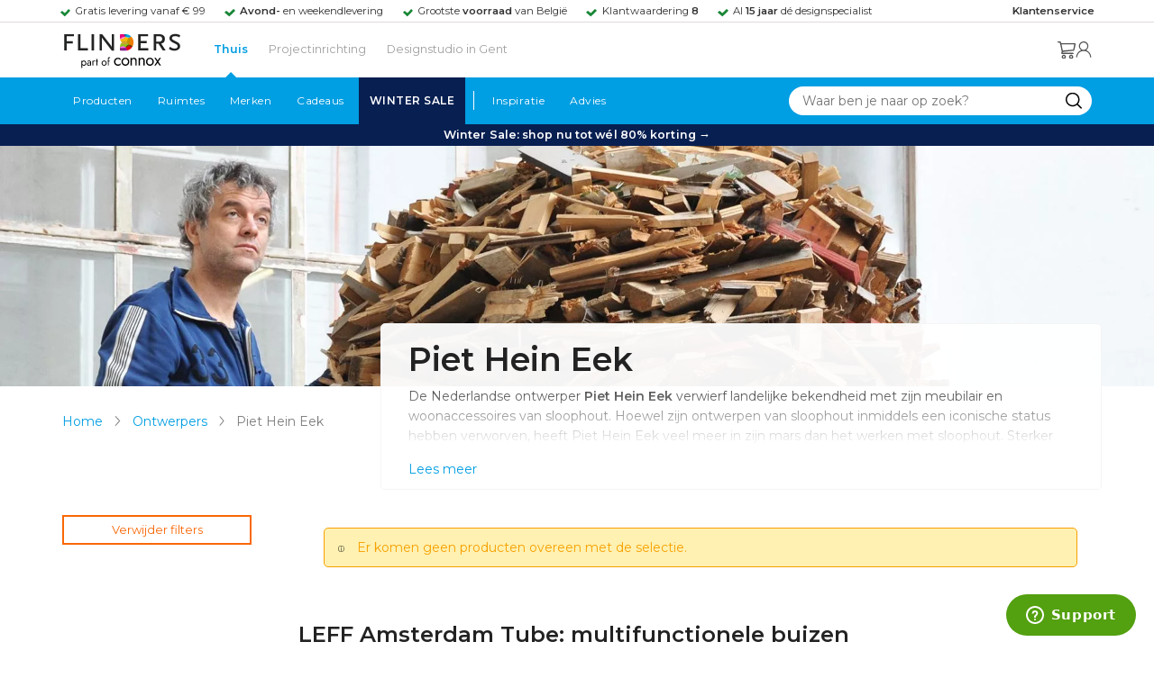

--- FILE ---
content_type: text/css
request_url: https://www.flinders.be/media/css_secure/A.7da9e162cbd7200bb31fccf397532796.css.pagespeed.cf.q3BwEddHMO.css
body_size: 66212
content:
@font-face{font-family:FlindersIcons;font-display:swap;src:url(/skin/frontend/responsive/default/fonts/FlindersIcons.woff) format('woff');font-weight:400;font-style:normal}html{font-family:sans-serif;-ms-text-size-adjust:100%;-webkit-text-size-adjust:100%}body{margin:0}article,aside,details,figcaption,figure,footer,header,hgroup,main,menu,nav,section,summary{display:block}audio,canvas,progress,video{display:inline-block;vertical-align:baseline}audio:not([controls]){display:none;height:0}[hidden],template{display:none}a{background-color:transparent}a:active,a:hover{outline:0}abbr[title]{border-bottom:1px dotted}b,strong{font-weight:bold}dfn{font-style:italic}h1{font-size:2em;margin:.67em 0}mark{background:#ff0;color:#000}small{font-size:80%}sub,sup{font-size:75%;line-height:0;position:relative;vertical-align:baseline}sup{top:-.5em}sub{bottom:-.25em}img{border:0}svg:not(:root){overflow:hidden}figure{margin:1em 40px}hr{-webkit-box-sizing:content-box;-moz-box-sizing:content-box;box-sizing:content-box;height:0}pre{overflow:auto}code,kbd,pre,samp{font-family:monospace,monospace;font-size:1em}button,input,optgroup,select,textarea{color:inherit;font:inherit;margin:0}button{overflow:visible}button,select{text-transform:none}button,html input[type="button"],input[type="reset"],input[type="submit"]{-webkit-appearance:button;cursor:pointer}button[disabled],html input[disabled]{cursor:default}button::-moz-focus-inner,input::-moz-focus-inner{border:0;padding:0}input{line-height:normal}input[type="checkbox"],input[type="radio"]{-webkit-box-sizing:border-box;-moz-box-sizing:border-box;box-sizing:border-box;padding:0}input[type="number"]::-webkit-inner-spin-button,input[type="number"]::-webkit-outer-spin-button{height:auto}input[type="search"]{-webkit-appearance:textfield;-webkit-box-sizing:content-box;-moz-box-sizing:content-box;box-sizing:content-box}input[type="search"]::-webkit-search-cancel-button,input[type="search"]::-webkit-search-decoration{-webkit-appearance:none}fieldset{border:1px solid silver;margin:0 2px;padding:.35em .625em .75em}legend{border:0;padding:0}textarea{overflow:auto}optgroup{font-weight:bold}table{border-collapse:collapse;border-spacing:0}td,th{padding:0}@media print{*,*:before,*:after{background:transparent!important;color:#000!important;-webkit-box-shadow:none!important;box-shadow:none!important;text-shadow:none!important}a,a:visited{text-decoration:underline}a[href]:after{content:" (" attr(href) ")"}abbr[title]:after{content:" (" attr(title) ")"}a[href^="#"]:after,a[href^="javascript:"]:after{content:""}pre,blockquote{border:1px solid #999;page-break-inside:avoid}thead{display:table-header-group}tr,img{page-break-inside:avoid}img{max-width:100%!important}p,h2,h3{orphans:3;widows:3}h2,h3{page-break-after:avoid}.navbar{display:none}.btn>.caret,.dropup>.btn>.caret{border-top-color:#000!important}.label{border:1px solid #000}.table{border-collapse:collapse!important}.table td,.table th{background-color:#fff!important}.table-bordered th,.table-bordered td{border:1px solid #ddd!important}}*{-webkit-box-sizing:border-box;-moz-box-sizing:border-box;box-sizing:border-box}*:before,*:after{-webkit-box-sizing:border-box;-moz-box-sizing:border-box;box-sizing:border-box}html{font-size:10px;-webkit-tap-highlight-color:rgba(0,0,0,0)}body{font-family:"Helvetica Neue",Helvetica,Arial,sans-serif;font-size:14px;line-height:1.42857143;color:#333;background-color:#fff}input,button,select,textarea{font-family:inherit;font-size:inherit;line-height:inherit}a{color:#337ab7;text-decoration:none}a:hover,a:focus{color:#23527c;text-decoration:underline}a:focus{outline:5px auto -webkit-focus-ring-color;outline-offset:-2px}figure{margin:0}img{vertical-align:middle}.img-responsive{display:block;max-width:100%;height:auto}.img-rounded{border-radius:6px}.img-thumbnail{padding:4px;line-height:1.42857143;background-color:#fff;border:1px solid #ddd;border-radius:4px;-webkit-transition:all .2s ease-in-out;-o-transition:all .2s ease-in-out;transition:all .2s ease-in-out;display:inline-block;max-width:100%;height:auto}.img-circle{border-radius:50%}hr{margin-top:20px;margin-bottom:20px;border:0;border-top:1px solid #eee}.sr-only{position:absolute;width:1px;height:1px;margin:-1px;padding:0;overflow:hidden;clip:rect(0,0,0,0);border:0}.sr-only-focusable:active,.sr-only-focusable:focus{position:static;width:auto;height:auto;margin:0;overflow:visible;clip:auto}[role="button"]{cursor:pointer}h1,h2,h3,h4,h5,h6,.h1,.h2,.h3,.h4,.h5,.h6{font-family:inherit;font-weight:500;line-height:1.1;color:inherit}h1 small,h2 small,h3 small,h4 small,h5 small,h6 small,.h1 small,.h2 small,.h3 small,.h4 small,.h5 small,.h6 small,h1 .small,h2 .small,h3 .small,h4 .small,h5 .small,h6 .small,.h1 .small,.h2 .small,.h3 .small,.h4 .small,.h5 .small,.h6 .small{font-weight:normal;line-height:1;color:#777}h1,.h1,h2,.h2,h3,.h3{margin-top:20px;margin-bottom:10px}h1 small,.h1 small,h2 small,.h2 small,h3 small,.h3 small,h1 .small,.h1 .small,h2 .small,.h2 .small,h3 .small,.h3 .small{font-size:65%}h4,.h4,h5,.h5,h6,.h6{margin-top:10px;margin-bottom:10px}h4 small,.h4 small,h5 small,.h5 small,h6 small,.h6 small,h4 .small,.h4 .small,h5 .small,.h5 .small,h6 .small,.h6 .small{font-size:75%}h1,.h1{font-size:36px}h2,.h2{font-size:30px}h3,.h3{font-size:24px}h4,.h4{font-size:18px}h5,.h5{font-size:14px}h6,.h6{font-size:12px}p{margin:0 0 10px}.lead{margin-bottom:20px;font-size:16px;font-weight:300;line-height:1.4}@media (min-width:768px){.lead{font-size:21px}}small,.small{font-size:85%}mark,.mark{background-color:#fcf8e3;padding:.2em}.text-left{text-align:left}.text-right{text-align:right}.text-center{text-align:center}.text-justify{text-align:justify}.text-nowrap{white-space:nowrap}.text-lowercase{text-transform:lowercase}.text-uppercase{text-transform:uppercase}.text-capitalize{text-transform:capitalize}.text-muted{color:#777}.text-primary{color:#337ab7}a.text-primary:hover,a.text-primary:focus{color:#286090}.text-success{color:#3c763d}a.text-success:hover,a.text-success:focus{color:#2b542c}.text-info{color:#31708f}a.text-info:hover,a.text-info:focus{color:#245269}.text-warning{color:#8a6d3b}a.text-warning:hover,a.text-warning:focus{color:#66512c}.text-danger{color:#a94442}a.text-danger:hover,a.text-danger:focus{color:#843534}.bg-primary{color:#fff;background-color:#337ab7}a.bg-primary:hover,a.bg-primary:focus{background-color:#286090}.bg-success{background-color:#dff0d8}a.bg-success:hover,a.bg-success:focus{background-color:#c1e2b3}.bg-info{background-color:#d9edf7}a.bg-info:hover,a.bg-info:focus{background-color:#afd9ee}.bg-warning{background-color:#fcf8e3}a.bg-warning:hover,a.bg-warning:focus{background-color:#f7ecb5}.bg-danger{background-color:#f2dede}a.bg-danger:hover,a.bg-danger:focus{background-color:#e4b9b9}.page-header{padding-bottom:9px;margin:40px 0 20px;border-bottom:1px solid #eee}ul,ol{margin-top:0;margin-bottom:10px}ul ul,ol ul,ul ol,ol ol{margin-bottom:0}.list-unstyled{padding-left:0;list-style:none}.list-inline{padding-left:0;list-style:none;margin-left:-5px}.list-inline>li{display:inline-block;padding-left:5px;padding-right:5px}dl{margin-top:0;margin-bottom:20px}dt,dd{line-height:1.42857143}dt{font-weight:bold}dd{margin-left:0}@media (min-width:768px){.dl-horizontal dt{float:left;width:160px;clear:left;text-align:right;overflow:hidden;text-overflow:ellipsis;white-space:nowrap}.dl-horizontal dd{margin-left:180px}}abbr[title],abbr[data-original-title]{cursor:help;border-bottom:1px dotted #777}.initialism{font-size:90%;text-transform:uppercase}blockquote{padding:10px 20px;margin:0 0 20px;font-size:17.5px;border-left:5px solid #eee}blockquote p:last-child,blockquote ul:last-child,blockquote ol:last-child{margin-bottom:0}blockquote footer,blockquote small,blockquote .small{display:block;font-size:80%;line-height:1.42857143;color:#777}blockquote footer:before,blockquote small:before,blockquote .small:before{content:'\2014 \00A0'}.blockquote-reverse,blockquote.pull-right{padding-right:15px;padding-left:0;border-right:5px solid #eee;border-left:0;text-align:right}.blockquote-reverse footer:before,blockquote.pull-right footer:before,.blockquote-reverse small:before,blockquote.pull-right small:before,.blockquote-reverse .small:before,blockquote.pull-right .small:before{content:''}.blockquote-reverse footer:after,blockquote.pull-right footer:after,.blockquote-reverse small:after,blockquote.pull-right small:after,.blockquote-reverse .small:after,blockquote.pull-right .small:after{content:'\00A0 \2014'}address{margin-bottom:20px;font-style:normal;line-height:1.42857143}.container{margin-right:auto;margin-left:auto;padding-left:15px;padding-right:15px}@media (min-width:768px){.container{width:750px}}@media (min-width:992px){.container{width:970px}}@media (min-width:1200px){.container{width:1170px}}.container-fluid{margin-right:auto;margin-left:auto;padding-left:15px;padding-right:15px}.row{margin-left:-15px;margin-right:-15px}.col-xs-1,.col-sm-1,.col-md-1,.col-lg-1,.col-xs-2,.col-sm-2,.col-md-2,.col-lg-2,.col-xs-3,.col-sm-3,.col-md-3,.col-lg-3,.col-xs-4,.col-sm-4,.col-md-4,.col-lg-4,.col-xs-5,.col-sm-5,.col-md-5,.col-lg-5,.col-xs-6,.col-sm-6,.col-md-6,.col-lg-6,.col-xs-7,.col-sm-7,.col-md-7,.col-lg-7,.col-xs-8,.col-sm-8,.col-md-8,.col-lg-8,.col-xs-9,.col-sm-9,.col-md-9,.col-lg-9,.col-xs-10,.col-sm-10,.col-md-10,.col-lg-10,.col-xs-11,.col-sm-11,.col-md-11,.col-lg-11,.col-xs-12,.col-sm-12,.col-md-12,.col-lg-12{position:relative;min-height:1px;padding-left:15px;padding-right:15px}.col-xs-1,.col-xs-2,.col-xs-3,.col-xs-4,.col-xs-5,.col-xs-6,.col-xs-7,.col-xs-8,.col-xs-9,.col-xs-10,.col-xs-11,.col-xs-12{float:left}.col-xs-12{width:100%}.col-xs-11{width:91.66666667%}.col-xs-10{width:83.33333333%}.col-xs-9{width:75%}.col-xs-8{width:66.66666667%}.col-xs-7{width:58.33333333%}.col-xs-6{width:50%}.col-xs-5{width:41.66666667%}.col-xs-4{width:33.33333333%}.col-xs-3{width:25%}.col-xs-2{width:16.66666667%}.col-xs-1{width:8.33333333%}.col-xs-pull-12{right:100%}.col-xs-pull-11{right:91.66666667%}.col-xs-pull-10{right:83.33333333%}.col-xs-pull-9{right:75%}.col-xs-pull-8{right:66.66666667%}.col-xs-pull-7{right:58.33333333%}.col-xs-pull-6{right:50%}.col-xs-pull-5{right:41.66666667%}.col-xs-pull-4{right:33.33333333%}.col-xs-pull-3{right:25%}.col-xs-pull-2{right:16.66666667%}.col-xs-pull-1{right:8.33333333%}.col-xs-pull-0{right:auto}.col-xs-push-12{left:100%}.col-xs-push-11{left:91.66666667%}.col-xs-push-10{left:83.33333333%}.col-xs-push-9{left:75%}.col-xs-push-8{left:66.66666667%}.col-xs-push-7{left:58.33333333%}.col-xs-push-6{left:50%}.col-xs-push-5{left:41.66666667%}.col-xs-push-4{left:33.33333333%}.col-xs-push-3{left:25%}.col-xs-push-2{left:16.66666667%}.col-xs-push-1{left:8.33333333%}.col-xs-push-0{left:auto}.col-xs-offset-12{margin-left:100%}.col-xs-offset-11{margin-left:91.66666667%}.col-xs-offset-10{margin-left:83.33333333%}.col-xs-offset-9{margin-left:75%}.col-xs-offset-8{margin-left:66.66666667%}.col-xs-offset-7{margin-left:58.33333333%}.col-xs-offset-6{margin-left:50%}.col-xs-offset-5{margin-left:41.66666667%}.col-xs-offset-4{margin-left:33.33333333%}.col-xs-offset-3{margin-left:25%}.col-xs-offset-2{margin-left:16.66666667%}.col-xs-offset-1{margin-left:8.33333333%}.col-xs-offset-0{margin-left:0}@media (min-width:768px){.col-sm-1,.col-sm-2,.col-sm-3,.col-sm-4,.col-sm-5,.col-sm-6,.col-sm-7,.col-sm-8,.col-sm-9,.col-sm-10,.col-sm-11,.col-sm-12{float:left}.col-sm-12{width:100%}.col-sm-11{width:91.66666667%}.col-sm-10{width:83.33333333%}.col-sm-9{width:75%}.col-sm-8{width:66.66666667%}.col-sm-7{width:58.33333333%}.col-sm-6{width:50%}.col-sm-5{width:41.66666667%}.col-sm-4{width:33.33333333%}.col-sm-3{width:25%}.col-sm-2{width:16.66666667%}.col-sm-1{width:8.33333333%}.col-sm-pull-12{right:100%}.col-sm-pull-11{right:91.66666667%}.col-sm-pull-10{right:83.33333333%}.col-sm-pull-9{right:75%}.col-sm-pull-8{right:66.66666667%}.col-sm-pull-7{right:58.33333333%}.col-sm-pull-6{right:50%}.col-sm-pull-5{right:41.66666667%}.col-sm-pull-4{right:33.33333333%}.col-sm-pull-3{right:25%}.col-sm-pull-2{right:16.66666667%}.col-sm-pull-1{right:8.33333333%}.col-sm-pull-0{right:auto}.col-sm-push-12{left:100%}.col-sm-push-11{left:91.66666667%}.col-sm-push-10{left:83.33333333%}.col-sm-push-9{left:75%}.col-sm-push-8{left:66.66666667%}.col-sm-push-7{left:58.33333333%}.col-sm-push-6{left:50%}.col-sm-push-5{left:41.66666667%}.col-sm-push-4{left:33.33333333%}.col-sm-push-3{left:25%}.col-sm-push-2{left:16.66666667%}.col-sm-push-1{left:8.33333333%}.col-sm-push-0{left:auto}.col-sm-offset-12{margin-left:100%}.col-sm-offset-11{margin-left:91.66666667%}.col-sm-offset-10{margin-left:83.33333333%}.col-sm-offset-9{margin-left:75%}.col-sm-offset-8{margin-left:66.66666667%}.col-sm-offset-7{margin-left:58.33333333%}.col-sm-offset-6{margin-left:50%}.col-sm-offset-5{margin-left:41.66666667%}.col-sm-offset-4{margin-left:33.33333333%}.col-sm-offset-3{margin-left:25%}.col-sm-offset-2{margin-left:16.66666667%}.col-sm-offset-1{margin-left:8.33333333%}.col-sm-offset-0{margin-left:0}}@media (min-width:992px){.col-md-1,.col-md-2,.col-md-3,.col-md-4,.col-md-5,.col-md-6,.col-md-7,.col-md-8,.col-md-9,.col-md-10,.col-md-11,.col-md-12{float:left}.col-md-12{width:100%}.col-md-11{width:91.66666667%}.col-md-10{width:83.33333333%}.col-md-9{width:75%}.col-md-8{width:66.66666667%}.col-md-7{width:58.33333333%}.col-md-6{width:50%}.col-md-5{width:41.66666667%}.col-md-4{width:33.33333333%}.col-md-3{width:25%}.col-md-2{width:16.66666667%}.col-md-1{width:8.33333333%}.col-md-pull-12{right:100%}.col-md-pull-11{right:91.66666667%}.col-md-pull-10{right:83.33333333%}.col-md-pull-9{right:75%}.col-md-pull-8{right:66.66666667%}.col-md-pull-7{right:58.33333333%}.col-md-pull-6{right:50%}.col-md-pull-5{right:41.66666667%}.col-md-pull-4{right:33.33333333%}.col-md-pull-3{right:25%}.col-md-pull-2{right:16.66666667%}.col-md-pull-1{right:8.33333333%}.col-md-pull-0{right:auto}.col-md-push-12{left:100%}.col-md-push-11{left:91.66666667%}.col-md-push-10{left:83.33333333%}.col-md-push-9{left:75%}.col-md-push-8{left:66.66666667%}.col-md-push-7{left:58.33333333%}.col-md-push-6{left:50%}.col-md-push-5{left:41.66666667%}.col-md-push-4{left:33.33333333%}.col-md-push-3{left:25%}.col-md-push-2{left:16.66666667%}.col-md-push-1{left:8.33333333%}.col-md-push-0{left:auto}.col-md-offset-12{margin-left:100%}.col-md-offset-11{margin-left:91.66666667%}.col-md-offset-10{margin-left:83.33333333%}.col-md-offset-9{margin-left:75%}.col-md-offset-8{margin-left:66.66666667%}.col-md-offset-7{margin-left:58.33333333%}.col-md-offset-6{margin-left:50%}.col-md-offset-5{margin-left:41.66666667%}.col-md-offset-4{margin-left:33.33333333%}.col-md-offset-3{margin-left:25%}.col-md-offset-2{margin-left:16.66666667%}.col-md-offset-1{margin-left:8.33333333%}.col-md-offset-0{margin-left:0}}@media (min-width:1200px){.col-lg-1,.col-lg-2,.col-lg-3,.col-lg-4,.col-lg-5,.col-lg-6,.col-lg-7,.col-lg-8,.col-lg-9,.col-lg-10,.col-lg-11,.col-lg-12{float:left}.col-lg-12{width:100%}.col-lg-11{width:91.66666667%}.col-lg-10{width:83.33333333%}.col-lg-9{width:75%}.col-lg-8{width:66.66666667%}.col-lg-7{width:58.33333333%}.col-lg-6{width:50%}.col-lg-5{width:41.66666667%}.col-lg-4{width:33.33333333%}.col-lg-3{width:25%}.col-lg-2{width:16.66666667%}.col-lg-1{width:8.33333333%}.col-lg-pull-12{right:100%}.col-lg-pull-11{right:91.66666667%}.col-lg-pull-10{right:83.33333333%}.col-lg-pull-9{right:75%}.col-lg-pull-8{right:66.66666667%}.col-lg-pull-7{right:58.33333333%}.col-lg-pull-6{right:50%}.col-lg-pull-5{right:41.66666667%}.col-lg-pull-4{right:33.33333333%}.col-lg-pull-3{right:25%}.col-lg-pull-2{right:16.66666667%}.col-lg-pull-1{right:8.33333333%}.col-lg-pull-0{right:auto}.col-lg-push-12{left:100%}.col-lg-push-11{left:91.66666667%}.col-lg-push-10{left:83.33333333%}.col-lg-push-9{left:75%}.col-lg-push-8{left:66.66666667%}.col-lg-push-7{left:58.33333333%}.col-lg-push-6{left:50%}.col-lg-push-5{left:41.66666667%}.col-lg-push-4{left:33.33333333%}.col-lg-push-3{left:25%}.col-lg-push-2{left:16.66666667%}.col-lg-push-1{left:8.33333333%}.col-lg-push-0{left:auto}.col-lg-offset-12{margin-left:100%}.col-lg-offset-11{margin-left:91.66666667%}.col-lg-offset-10{margin-left:83.33333333%}.col-lg-offset-9{margin-left:75%}.col-lg-offset-8{margin-left:66.66666667%}.col-lg-offset-7{margin-left:58.33333333%}.col-lg-offset-6{margin-left:50%}.col-lg-offset-5{margin-left:41.66666667%}.col-lg-offset-4{margin-left:33.33333333%}.col-lg-offset-3{margin-left:25%}.col-lg-offset-2{margin-left:16.66666667%}.col-lg-offset-1{margin-left:8.33333333%}.col-lg-offset-0{margin-left:0}}table{background-color:transparent}caption{padding-top:8px;padding-bottom:8px;color:#777;text-align:left}th{text-align:left}.table{width:100%;max-width:100%;margin-bottom:20px}.table>thead>tr>th,.table>tbody>tr>th,.table>tfoot>tr>th,.table>thead>tr>td,.table>tbody>tr>td,.table>tfoot>tr>td{padding:8px;line-height:1.42857143;vertical-align:top;border-top:1px solid #ddd}.table>thead>tr>th{vertical-align:bottom;border-bottom:2px solid #ddd}.table>caption+thead>tr:first-child>th,.table>colgroup+thead>tr:first-child>th,.table>thead:first-child>tr:first-child>th,.table>caption+thead>tr:first-child>td,.table>colgroup+thead>tr:first-child>td,.table>thead:first-child>tr:first-child>td{border-top:0}.table>tbody+tbody{border-top:2px solid #ddd}.table .table{background-color:#fff}.table-condensed>thead>tr>th,.table-condensed>tbody>tr>th,.table-condensed>tfoot>tr>th,.table-condensed>thead>tr>td,.table-condensed>tbody>tr>td,.table-condensed>tfoot>tr>td{padding:5px}.table-bordered{border:1px solid #ddd}.table-bordered>thead>tr>th,.table-bordered>tbody>tr>th,.table-bordered>tfoot>tr>th,.table-bordered>thead>tr>td,.table-bordered>tbody>tr>td,.table-bordered>tfoot>tr>td{border:1px solid #ddd}.table-bordered>thead>tr>th,.table-bordered>thead>tr>td{border-bottom-width:2px}.table-striped>tbody>tr:nth-of-type(odd){background-color:#f9f9f9}.table-hover>tbody>tr:hover{background-color:#f5f5f5}table col[class*="col-"]{position:static;float:none;display:table-column}table td[class*="col-"],table th[class*="col-"]{position:static;float:none;display:table-cell}.table>thead>tr>td.active,.table>tbody>tr>td.active,.table>tfoot>tr>td.active,.table>thead>tr>th.active,.table>tbody>tr>th.active,.table>tfoot>tr>th.active,.table>thead>tr.active>td,.table>tbody>tr.active>td,.table>tfoot>tr.active>td,.table>thead>tr.active>th,.table>tbody>tr.active>th,.table>tfoot>tr.active>th{background-color:#f5f5f5}.table-hover>tbody>tr>td.active:hover,.table-hover>tbody>tr>th.active:hover,.table-hover>tbody>tr.active:hover>td,.table-hover>tbody>tr:hover>.active,.table-hover>tbody>tr.active:hover>th{background-color:#e8e8e8}.table>thead>tr>td.success,.table>tbody>tr>td.success,.table>tfoot>tr>td.success,.table>thead>tr>th.success,.table>tbody>tr>th.success,.table>tfoot>tr>th.success,.table>thead>tr.success>td,.table>tbody>tr.success>td,.table>tfoot>tr.success>td,.table>thead>tr.success>th,.table>tbody>tr.success>th,.table>tfoot>tr.success>th{background-color:#dff0d8}.table-hover>tbody>tr>td.success:hover,.table-hover>tbody>tr>th.success:hover,.table-hover>tbody>tr.success:hover>td,.table-hover>tbody>tr:hover>.success,.table-hover>tbody>tr.success:hover>th{background-color:#d0e9c6}.table>thead>tr>td.info,.table>tbody>tr>td.info,.table>tfoot>tr>td.info,.table>thead>tr>th.info,.table>tbody>tr>th.info,.table>tfoot>tr>th.info,.table>thead>tr.info>td,.table>tbody>tr.info>td,.table>tfoot>tr.info>td,.table>thead>tr.info>th,.table>tbody>tr.info>th,.table>tfoot>tr.info>th{background-color:#d9edf7}.table-hover>tbody>tr>td.info:hover,.table-hover>tbody>tr>th.info:hover,.table-hover>tbody>tr.info:hover>td,.table-hover>tbody>tr:hover>.info,.table-hover>tbody>tr.info:hover>th{background-color:#c4e3f3}.table>thead>tr>td.warning,.table>tbody>tr>td.warning,.table>tfoot>tr>td.warning,.table>thead>tr>th.warning,.table>tbody>tr>th.warning,.table>tfoot>tr>th.warning,.table>thead>tr.warning>td,.table>tbody>tr.warning>td,.table>tfoot>tr.warning>td,.table>thead>tr.warning>th,.table>tbody>tr.warning>th,.table>tfoot>tr.warning>th{background-color:#fcf8e3}.table-hover>tbody>tr>td.warning:hover,.table-hover>tbody>tr>th.warning:hover,.table-hover>tbody>tr.warning:hover>td,.table-hover>tbody>tr:hover>.warning,.table-hover>tbody>tr.warning:hover>th{background-color:#faf2cc}.table>thead>tr>td.danger,.table>tbody>tr>td.danger,.table>tfoot>tr>td.danger,.table>thead>tr>th.danger,.table>tbody>tr>th.danger,.table>tfoot>tr>th.danger,.table>thead>tr.danger>td,.table>tbody>tr.danger>td,.table>tfoot>tr.danger>td,.table>thead>tr.danger>th,.table>tbody>tr.danger>th,.table>tfoot>tr.danger>th{background-color:#f2dede}.table-hover>tbody>tr>td.danger:hover,.table-hover>tbody>tr>th.danger:hover,.table-hover>tbody>tr.danger:hover>td,.table-hover>tbody>tr:hover>.danger,.table-hover>tbody>tr.danger:hover>th{background-color:#ebcccc}.table-responsive{overflow-x:auto;min-height:.01%}@media screen and (max-width:767px){.table-responsive{width:100%;margin-bottom:15px;overflow-y:hidden;-ms-overflow-style:-ms-autohiding-scrollbar;border:1px solid #ddd}.table-responsive>.table{margin-bottom:0}.table-responsive>.table>thead>tr>th,.table-responsive>.table>tbody>tr>th,.table-responsive>.table>tfoot>tr>th,.table-responsive>.table>thead>tr>td,.table-responsive>.table>tbody>tr>td,.table-responsive>.table>tfoot>tr>td{white-space:nowrap}.table-responsive>.table-bordered{border:0}.table-responsive>.table-bordered>thead>tr>th:first-child,.table-responsive>.table-bordered>tbody>tr>th:first-child,.table-responsive>.table-bordered>tfoot>tr>th:first-child,.table-responsive>.table-bordered>thead>tr>td:first-child,.table-responsive>.table-bordered>tbody>tr>td:first-child,.table-responsive>.table-bordered>tfoot>tr>td:first-child{border-left:0}.table-responsive>.table-bordered>thead>tr>th:last-child,.table-responsive>.table-bordered>tbody>tr>th:last-child,.table-responsive>.table-bordered>tfoot>tr>th:last-child,.table-responsive>.table-bordered>thead>tr>td:last-child,.table-responsive>.table-bordered>tbody>tr>td:last-child,.table-responsive>.table-bordered>tfoot>tr>td:last-child{border-right:0}.table-responsive>.table-bordered>tbody>tr:last-child>th,.table-responsive>.table-bordered>tfoot>tr:last-child>th,.table-responsive>.table-bordered>tbody>tr:last-child>td,.table-responsive>.table-bordered>tfoot>tr:last-child>td{border-bottom:0}}fieldset{padding:0;margin:0;border:0;min-width:0}legend{display:block;width:100%;padding:0;margin-bottom:20px;font-size:21px;line-height:inherit;color:#333;border:0;border-bottom:1px solid #e5e5e5}label{display:inline-block;max-width:100%;margin-bottom:5px;font-weight:bold}input[type="search"]{-webkit-box-sizing:border-box;-moz-box-sizing:border-box;box-sizing:border-box}input[type="radio"],input[type="checkbox"]{margin:4px 0 0;margin-top:1px \9 ;line-height:normal}input[type="file"]{display:block}input[type="range"]{display:block;width:100%}select[multiple],select[size]{height:auto}input[type="file"]:focus,input[type="radio"]:focus,input[type="checkbox"]:focus{outline:5px auto -webkit-focus-ring-color;outline-offset:-2px}output{display:block;padding-top:7px;font-size:14px;line-height:1.42857143;color:#555}.form-control{display:block;width:100%;height:34px;padding:6px 12px;font-size:14px;line-height:1.42857143;color:#555;background-color:#fff;background-image:none;border:1px solid #ccc;border-radius:4px;-webkit-box-shadow:inset 0 1px 1px rgba(0,0,0,.075);box-shadow:inset 0 1px 1px rgba(0,0,0,.075);-webkit-transition:border-color ease-in-out .15s , -webkit-box-shadow ease-in-out .15s;-o-transition:border-color ease-in-out .15s , box-shadow ease-in-out .15s;transition:border-color ease-in-out .15s , box-shadow ease-in-out .15s}.form-control:focus{border-color:#66afe9;outline:0;-webkit-box-shadow:inset 0 1px 1px rgba(0,0,0,.075) , 0 0 8px rgba(102,175,233,.6);box-shadow:inset 0 1px 1px rgba(0,0,0,.075) , 0 0 8px rgba(102,175,233,.6)}.form-control::-moz-placeholder{color:#999;opacity:1}.form-control:-ms-input-placeholder{color:#999}.form-control::-webkit-input-placeholder{color:#999}.form-control::-ms-expand{border:0;background-color:transparent}.form-control[disabled],.form-control[readonly],fieldset[disabled] .form-control{background-color:#eee;opacity:1}.form-control[disabled],fieldset[disabled] .form-control{cursor:not-allowed}textarea.form-control{height:auto}input[type="search"]{-webkit-appearance:none}@media screen and (-webkit-min-device-pixel-ratio:0){input[type="date"].form-control,input[type="time"].form-control,input[type="datetime-local"].form-control,input[type="month"].form-control{line-height:34px}input[type="date"].input-sm,input[type="time"].input-sm,input[type="datetime-local"].input-sm,input[type="month"].input-sm,.input-group-sm input[type="date"],.input-group-sm input[type="time"],.input-group-sm input[type="datetime-local"],.input-group-sm input[type="month"]{line-height:30px}input[type="date"].input-lg,input[type="time"].input-lg,input[type="datetime-local"].input-lg,input[type="month"].input-lg,.input-group-lg input[type="date"],.input-group-lg input[type="time"],.input-group-lg input[type="datetime-local"],.input-group-lg input[type="month"]{line-height:46px}}.form-group{margin-bottom:15px}.radio,.checkbox{position:relative;display:block;margin-top:10px;margin-bottom:10px}.radio label,.checkbox label{min-height:20px;padding-left:20px;margin-bottom:0;font-weight:normal;cursor:pointer}.radio input[type="radio"],.radio-inline input[type="radio"],.checkbox input[type="checkbox"],.checkbox-inline input[type="checkbox"]{position:absolute;margin-left:-20px;margin-top:4px \9 }.radio+.radio,.checkbox+.checkbox{margin-top:-5px}.radio-inline,.checkbox-inline{position:relative;display:inline-block;padding-left:20px;margin-bottom:0;vertical-align:middle;font-weight:normal;cursor:pointer}.radio-inline+.radio-inline,.checkbox-inline+.checkbox-inline{margin-top:0;margin-left:10px}input[type="radio"][disabled],input[type="checkbox"][disabled],input[type="radio"].disabled,input[type="checkbox"].disabled,fieldset[disabled] input[type="radio"],fieldset[disabled] input[type="checkbox"]{cursor:not-allowed}.radio-inline.disabled,.checkbox-inline.disabled,fieldset[disabled] .radio-inline,fieldset[disabled] .checkbox-inline{cursor:not-allowed}.radio.disabled label,.checkbox.disabled label,fieldset[disabled] .radio label,fieldset[disabled] .checkbox label{cursor:not-allowed}.form-control-static{padding-top:7px;padding-bottom:7px;margin-bottom:0;min-height:34px}.form-control-static.input-lg,.form-control-static.input-sm{padding-left:0;padding-right:0}.input-sm{height:30px;padding:5px 10px;font-size:12px;line-height:1.5;border-radius:3px}select.input-sm{height:30px;line-height:30px}textarea.input-sm,select[multiple].input-sm{height:auto}.form-group-sm .form-control{height:30px;padding:5px 10px;font-size:12px;line-height:1.5;border-radius:3px}.form-group-sm select.form-control{height:30px;line-height:30px}.form-group-sm textarea.form-control,.form-group-sm select[multiple].form-control{height:auto}.form-group-sm .form-control-static{height:30px;min-height:32px;padding:6px 10px;font-size:12px;line-height:1.5}.input-lg{height:46px;padding:10px 16px;font-size:18px;line-height:1.3333333;border-radius:6px}select.input-lg{height:46px;line-height:46px}textarea.input-lg,select[multiple].input-lg{height:auto}.form-group-lg .form-control{height:46px;padding:10px 16px;font-size:18px;line-height:1.3333333;border-radius:6px}.form-group-lg select.form-control{height:46px;line-height:46px}.form-group-lg textarea.form-control,.form-group-lg select[multiple].form-control{height:auto}.form-group-lg .form-control-static{height:46px;min-height:38px;padding:11px 16px;font-size:18px;line-height:1.3333333}.has-feedback{position:relative}.has-feedback .form-control{padding-right:42.5px}.form-control-feedback{position:absolute;top:0;right:0;z-index:2;display:block;width:34px;height:34px;line-height:34px;text-align:center;pointer-events:none}.input-lg+.form-control-feedback,.input-group-lg+.form-control-feedback,.form-group-lg .form-control+.form-control-feedback{width:46px;height:46px;line-height:46px}.input-sm+.form-control-feedback,.input-group-sm+.form-control-feedback,.form-group-sm .form-control+.form-control-feedback{width:30px;height:30px;line-height:30px}.has-success .help-block,.has-success .control-label,.has-success .radio,.has-success .checkbox,.has-success .radio-inline,.has-success .checkbox-inline,.has-success.radio label,.has-success.checkbox label,.has-success.radio-inline label,.has-success.checkbox-inline label{color:#3c763d}.has-success .form-control{border-color:#3c763d;-webkit-box-shadow:inset 0 1px 1px rgba(0,0,0,.075);box-shadow:inset 0 1px 1px rgba(0,0,0,.075)}.has-success .form-control:focus{border-color:#2b542c;-webkit-box-shadow:inset 0 1px 1px rgba(0,0,0,.075) , 0 0 6px #67b168;box-shadow:inset 0 1px 1px rgba(0,0,0,.075) , 0 0 6px #67b168}.has-success .input-group-addon{color:#3c763d;border-color:#3c763d;background-color:#dff0d8}.has-success .form-control-feedback{color:#3c763d}.has-warning .help-block,.has-warning .control-label,.has-warning .radio,.has-warning .checkbox,.has-warning .radio-inline,.has-warning .checkbox-inline,.has-warning.radio label,.has-warning.checkbox label,.has-warning.radio-inline label,.has-warning.checkbox-inline label{color:#8a6d3b}.has-warning .form-control{border-color:#8a6d3b;-webkit-box-shadow:inset 0 1px 1px rgba(0,0,0,.075);box-shadow:inset 0 1px 1px rgba(0,0,0,.075)}.has-warning .form-control:focus{border-color:#66512c;-webkit-box-shadow:inset 0 1px 1px rgba(0,0,0,.075) , 0 0 6px #c0a16b;box-shadow:inset 0 1px 1px rgba(0,0,0,.075) , 0 0 6px #c0a16b}.has-warning .input-group-addon{color:#8a6d3b;border-color:#8a6d3b;background-color:#fcf8e3}.has-warning .form-control-feedback{color:#8a6d3b}.has-error .help-block,.has-error .control-label,.has-error .radio,.has-error .checkbox,.has-error .radio-inline,.has-error .checkbox-inline,.has-error.radio label,.has-error.checkbox label,.has-error.radio-inline label,.has-error.checkbox-inline label{color:#a94442}.has-error .form-control{border-color:#a94442;-webkit-box-shadow:inset 0 1px 1px rgba(0,0,0,.075);box-shadow:inset 0 1px 1px rgba(0,0,0,.075)}.has-error .form-control:focus{border-color:#843534;-webkit-box-shadow:inset 0 1px 1px rgba(0,0,0,.075) , 0 0 6px #ce8483;box-shadow:inset 0 1px 1px rgba(0,0,0,.075) , 0 0 6px #ce8483}.has-error .input-group-addon{color:#a94442;border-color:#a94442;background-color:#f2dede}.has-error .form-control-feedback{color:#a94442}.has-feedback label~.form-control-feedback{top:25px}.has-feedback label.sr-only~.form-control-feedback{top:0}.help-block{display:block;margin-top:5px;margin-bottom:10px;color:#737373}@media (min-width:768px){.form-inline .form-group{display:inline-block;margin-bottom:0;vertical-align:middle}.form-inline .form-control{display:inline-block;width:auto;vertical-align:middle}.form-inline .form-control-static{display:inline-block}.form-inline .input-group{display:inline-table;vertical-align:middle}.form-inline .input-group .input-group-addon,.form-inline .input-group .input-group-btn,.form-inline .input-group .form-control{width:auto}.form-inline .input-group>.form-control{width:100%}.form-inline .control-label{margin-bottom:0;vertical-align:middle}.form-inline .radio,.form-inline .checkbox{display:inline-block;margin-top:0;margin-bottom:0;vertical-align:middle}.form-inline .radio label,.form-inline .checkbox label{padding-left:0}.form-inline .radio input[type="radio"],.form-inline .checkbox input[type="checkbox"]{position:relative;margin-left:0}.form-inline .has-feedback .form-control-feedback{top:0}}.form-horizontal .radio,.form-horizontal .checkbox,.form-horizontal .radio-inline,.form-horizontal .checkbox-inline{margin-top:0;margin-bottom:0;padding-top:7px}.form-horizontal .radio,.form-horizontal .checkbox{min-height:27px}.form-horizontal .form-group{margin-left:-15px;margin-right:-15px}@media (min-width:768px){.form-horizontal .control-label{text-align:right;margin-bottom:0;padding-top:7px}}.form-horizontal .has-feedback .form-control-feedback{right:15px}@media (min-width:768px){.form-horizontal .form-group-lg .control-label{padding-top:11px;font-size:18px}.form-horizontal .form-group-sm .control-label{padding-top:6px;font-size:12px}}.fade{opacity:0;-webkit-transition:opacity .15s linear;-o-transition:opacity .15s linear;transition:opacity .15s linear}.fade.in{opacity:1}.collapse{display:none}.collapse.in{display:block}tr.collapse.in{display:table-row}tbody.collapse.in{display:table-row-group}.collapsing{position:relative;height:0;overflow:hidden;-webkit-transition-property:height , visibility;-o-transition-property:height , visibility;transition-property:height , visibility;-webkit-transition-duration:.35s;-o-transition-duration:.35s;transition-duration:.35s;-webkit-transition-timing-function:ease;-o-transition-timing-function:ease;transition-timing-function:ease}.caret{display:inline-block;width:0;height:0;margin-left:2px;vertical-align:middle;border-top:4px dashed;border-top:4px solid \9 ;border-right:4px solid transparent;border-left:4px solid transparent}.dropup,.dropdown{position:relative}.dropdown-toggle:focus{outline:0}.dropdown-menu{position:absolute;top:100%;left:0;z-index:1000;display:none;float:left;min-width:160px;padding:5px 0;margin:2px 0 0;list-style:none;font-size:14px;text-align:left;background-color:#fff;border:1px solid #ccc;border:1px solid rgba(0,0,0,.15);border-radius:4px;-webkit-box-shadow:0 6px 12px rgba(0,0,0,.175);box-shadow:0 6px 12px rgba(0,0,0,.175);-webkit-background-clip:padding-box;background-clip:padding-box}.dropdown-menu.pull-right{right:0;left:auto}.dropdown-menu .divider{height:1px;margin:9px 0;overflow:hidden;background-color:#e5e5e5}.dropdown-menu>li>a{display:block;padding:3px 20px;clear:both;font-weight:normal;line-height:1.42857143;color:#333;white-space:nowrap}.dropdown-menu>li>a:hover,.dropdown-menu>li>a:focus{text-decoration:none;color:#262626;background-color:#f5f5f5}.dropdown-menu>.active>a,.dropdown-menu>.active>a:hover,.dropdown-menu>.active>a:focus{color:#fff;text-decoration:none;outline:0;background-color:#337ab7}.dropdown-menu>.disabled>a,.dropdown-menu>.disabled>a:hover,.dropdown-menu>.disabled>a:focus{color:#777}.dropdown-menu>.disabled>a:hover,.dropdown-menu>.disabled>a:focus{text-decoration:none;background-color:transparent;background-image:none;filter:progid:DXImageTransform.Microsoft.gradient(enabled = false);cursor:not-allowed}.open>.dropdown-menu{display:block}.open>a{outline:0}.dropdown-menu-right{left:auto;right:0}.dropdown-menu-left{left:0;right:auto}.dropdown-header{display:block;padding:3px 20px;font-size:12px;line-height:1.42857143;color:#777;white-space:nowrap}.dropdown-backdrop{position:fixed;left:0;right:0;bottom:0;top:0;z-index:990}.pull-right>.dropdown-menu{right:0;left:auto}.dropup .caret,.navbar-fixed-bottom .dropdown .caret{border-top:0;border-bottom:4px dashed;border-bottom:4px solid \9 ;content:""}.dropup .dropdown-menu,.navbar-fixed-bottom .dropdown .dropdown-menu{top:auto;bottom:100%;margin-bottom:2px}@media (min-width:768px){.navbar-right .dropdown-menu{left:auto;right:0}.navbar-right .dropdown-menu-left{left:0;right:auto}}.nav{margin-bottom:0;padding-left:0;list-style:none}.nav>li{position:relative;display:block}.nav>li>a{position:relative;display:block;padding:10px 15px}.nav>li>a:hover,.nav>li>a:focus{text-decoration:none;background-color:#eee}.nav>li.disabled>a{color:#777}.nav>li.disabled>a:hover,.nav>li.disabled>a:focus{color:#777;text-decoration:none;background-color:transparent;cursor:not-allowed}.nav .open>a,.nav .open>a:hover,.nav .open>a:focus{background-color:#eee;border-color:#337ab7}.nav .nav-divider{height:1px;margin:9px 0;overflow:hidden;background-color:#e5e5e5}.nav>li>a>img{max-width:none}.nav-tabs{border-bottom:1px solid #ddd}.nav-tabs>li{float:left;margin-bottom:-1px}.nav-tabs>li>a{margin-right:2px;line-height:1.42857143;border:1px solid transparent;border-radius:4px 4px 0 0}.nav-tabs>li>a:hover{border-color:#eee #eee #ddd}.nav-tabs>li.active>a,.nav-tabs>li.active>a:hover,.nav-tabs>li.active>a:focus{color:#555;background-color:#fff;border:1px solid #ddd;border-bottom-color:transparent;cursor:default}.nav-tabs.nav-justified{width:100%;border-bottom:0}.nav-tabs.nav-justified>li{float:none}.nav-tabs.nav-justified>li>a{text-align:center;margin-bottom:5px}.nav-tabs.nav-justified>.dropdown .dropdown-menu{top:auto;left:auto}@media (min-width:768px){.nav-tabs.nav-justified>li{display:table-cell;width:1%}.nav-tabs.nav-justified>li>a{margin-bottom:0}}.nav-tabs.nav-justified>li>a{margin-right:0;border-radius:4px}.nav-tabs.nav-justified>.active>a,.nav-tabs.nav-justified>.active>a:hover,.nav-tabs.nav-justified>.active>a:focus{border:1px solid #ddd}@media (min-width:768px){.nav-tabs.nav-justified>li>a{border-bottom:1px solid #ddd;border-radius:4px 4px 0 0}.nav-tabs.nav-justified>.active>a,.nav-tabs.nav-justified>.active>a:hover,.nav-tabs.nav-justified>.active>a:focus{border-bottom-color:#fff}}.nav-pills>li{float:left}.nav-pills>li>a{border-radius:4px}.nav-pills>li+li{margin-left:2px}.nav-pills>li.active>a,.nav-pills>li.active>a:hover,.nav-pills>li.active>a:focus{color:#fff;background-color:#337ab7}.nav-stacked>li{float:none}.nav-stacked>li+li{margin-top:2px;margin-left:0}.nav-justified{width:100%}.nav-justified>li{float:none}.nav-justified>li>a{text-align:center;margin-bottom:5px}.nav-justified>.dropdown .dropdown-menu{top:auto;left:auto}@media (min-width:768px){.nav-justified>li{display:table-cell;width:1%}.nav-justified>li>a{margin-bottom:0}}.nav-tabs-justified{border-bottom:0}.nav-tabs-justified>li>a{margin-right:0;border-radius:4px}.nav-tabs-justified>.active>a,.nav-tabs-justified>.active>a:hover,.nav-tabs-justified>.active>a:focus{border:1px solid #ddd}@media (min-width:768px){.nav-tabs-justified>li>a{border-bottom:1px solid #ddd;border-radius:4px 4px 0 0}.nav-tabs-justified>.active>a,.nav-tabs-justified>.active>a:hover,.nav-tabs-justified>.active>a:focus{border-bottom-color:#fff}}.tab-content>.tab-pane{display:none}.tab-content>.active{display:block}.nav-tabs .dropdown-menu{margin-top:-1px;border-top-right-radius:0;border-top-left-radius:0}.navbar{position:relative;min-height:50px;margin-bottom:20px;border:1px solid transparent}@media (min-width:768px){.navbar{border-radius:4px}.navbar-header{float:left}}.navbar-collapse{overflow-x:visible;padding-right:15px;padding-left:15px;border-top:1px solid transparent;-webkit-box-shadow:inset 0 1px 0 rgba(255,255,255,.1);box-shadow:inset 0 1px 0 rgba(255,255,255,.1);-webkit-overflow-scrolling:touch}.navbar-collapse.in{overflow-y:auto}@media (min-width:768px){.navbar-collapse{width:auto;border-top:0;-webkit-box-shadow:none;box-shadow:none}.navbar-collapse.collapse{display:block!important;height:auto!important;padding-bottom:0;overflow:visible!important}.navbar-collapse.in{overflow-y:visible}.navbar-fixed-top .navbar-collapse,.navbar-static-top .navbar-collapse,.navbar-fixed-bottom .navbar-collapse{padding-left:0;padding-right:0}}.navbar-fixed-top .navbar-collapse,.navbar-fixed-bottom .navbar-collapse{max-height:340px}@media (max-device-width:480px) and (orientation:landscape){.navbar-fixed-top .navbar-collapse,.navbar-fixed-bottom .navbar-collapse{max-height:200px}}.container>.navbar-header,.container-fluid>.navbar-header,.container>.navbar-collapse,.container-fluid>.navbar-collapse{margin-right:-15px;margin-left:-15px}@media (min-width:768px){.container>.navbar-header,.container-fluid>.navbar-header,.container>.navbar-collapse,.container-fluid>.navbar-collapse{margin-right:0;margin-left:0}}.navbar-static-top{z-index:1000;border-width:0 0 1px}@media (min-width:768px){.navbar-static-top{border-radius:0}}.navbar-fixed-top,.navbar-fixed-bottom{position:fixed;right:0;left:0;z-index:1030}@media (min-width:768px){.navbar-fixed-top,.navbar-fixed-bottom{border-radius:0}}.navbar-fixed-top{top:0;border-width:0 0 1px}.navbar-fixed-bottom{bottom:0;margin-bottom:0;border-width:1px 0 0}.navbar-brand{float:left;padding:15px 15px;font-size:18px;line-height:20px;height:50px}.navbar-brand:hover,.navbar-brand:focus{text-decoration:none}.navbar-brand>img{display:block}@media (min-width:768px){.navbar>.container .navbar-brand,.navbar>.container-fluid .navbar-brand{margin-left:-15px}}.navbar-toggle{position:relative;float:right;margin-right:15px;padding:9px 10px;margin-top:8px;margin-bottom:8px;background-color:transparent;background-image:none;border:1px solid transparent;border-radius:4px}.navbar-toggle:focus{outline:0}.navbar-toggle .icon-bar{display:block;width:22px;height:2px;border-radius:1px}.navbar-toggle .icon-bar+.icon-bar{margin-top:4px}@media (min-width:768px){.navbar-toggle{display:none}}.navbar-nav{margin:7.5px -15px}.navbar-nav>li>a{padding-top:10px;padding-bottom:10px;line-height:20px}@media (max-width:767px){.navbar-nav .open .dropdown-menu{position:static;float:none;width:auto;margin-top:0;background-color:transparent;border:0;-webkit-box-shadow:none;box-shadow:none}.navbar-nav .open .dropdown-menu>li>a,.navbar-nav .open .dropdown-menu .dropdown-header{padding:5px 15px 5px 25px}.navbar-nav .open .dropdown-menu>li>a{line-height:20px}.navbar-nav .open .dropdown-menu>li>a:hover,.navbar-nav .open .dropdown-menu>li>a:focus{background-image:none}}@media (min-width:768px){.navbar-nav{float:left;margin:0}.navbar-nav>li{float:left}.navbar-nav>li>a{padding-top:15px;padding-bottom:15px}}.navbar-form{margin-left:-15px;margin-right:-15px;padding:10px 15px;border-top:1px solid transparent;border-bottom:1px solid transparent;-webkit-box-shadow:inset 0 1px 0 rgba(255,255,255,.1) , 0 1px 0 rgba(255,255,255,.1);box-shadow:inset 0 1px 0 rgba(255,255,255,.1) , 0 1px 0 rgba(255,255,255,.1);margin-top:8px;margin-bottom:8px}@media (min-width:768px){.navbar-form .form-group{display:inline-block;margin-bottom:0;vertical-align:middle}.navbar-form .form-control{display:inline-block;width:auto;vertical-align:middle}.navbar-form .form-control-static{display:inline-block}.navbar-form .input-group{display:inline-table;vertical-align:middle}.navbar-form .input-group .input-group-addon,.navbar-form .input-group .input-group-btn,.navbar-form .input-group .form-control{width:auto}.navbar-form .input-group>.form-control{width:100%}.navbar-form .control-label{margin-bottom:0;vertical-align:middle}.navbar-form .radio,.navbar-form .checkbox{display:inline-block;margin-top:0;margin-bottom:0;vertical-align:middle}.navbar-form .radio label,.navbar-form .checkbox label{padding-left:0}.navbar-form .radio input[type="radio"],.navbar-form .checkbox input[type="checkbox"]{position:relative;margin-left:0}.navbar-form .has-feedback .form-control-feedback{top:0}}@media (max-width:767px){.navbar-form .form-group{margin-bottom:5px}.navbar-form .form-group:last-child{margin-bottom:0}}@media (min-width:768px){.navbar-form{width:auto;border:0;margin-left:0;margin-right:0;padding-top:0;padding-bottom:0;-webkit-box-shadow:none;box-shadow:none}}.navbar-nav>li>.dropdown-menu{margin-top:0;border-top-right-radius:0;border-top-left-radius:0}.navbar-fixed-bottom .navbar-nav>li>.dropdown-menu{margin-bottom:0;border-top-right-radius:4px;border-top-left-radius:4px;border-bottom-right-radius:0;border-bottom-left-radius:0}.navbar-btn{margin-top:8px;margin-bottom:8px}.navbar-btn.btn-sm{margin-top:10px;margin-bottom:10px}.navbar-btn.btn-xs{margin-top:14px;margin-bottom:14px}.navbar-text{margin-top:15px;margin-bottom:15px}@media (min-width:768px){.navbar-text{float:left;margin-left:15px;margin-right:15px}.navbar-left{float:left!important}.navbar-right{float:right!important;margin-right:-15px}.navbar-right~.navbar-right{margin-right:0}}.navbar-default{background-color:#f8f8f8;border-color:#e7e7e7}.navbar-default .navbar-brand{color:#777}.navbar-default .navbar-brand:hover,.navbar-default .navbar-brand:focus{color:#5e5e5e;background-color:transparent}.navbar-default .navbar-text{color:#777}.navbar-default .navbar-nav>li>a{color:#777}.navbar-default .navbar-nav>li>a:hover,.navbar-default .navbar-nav>li>a:focus{color:#333;background-color:transparent}.navbar-default .navbar-nav>.active>a,.navbar-default .navbar-nav>.active>a:hover,.navbar-default .navbar-nav>.active>a:focus{color:#555;background-color:#e7e7e7}.navbar-default .navbar-nav>.disabled>a,.navbar-default .navbar-nav>.disabled>a:hover,.navbar-default .navbar-nav>.disabled>a:focus{color:#ccc;background-color:transparent}.navbar-default .navbar-toggle{border-color:#ddd}.navbar-default .navbar-toggle:hover,.navbar-default .navbar-toggle:focus{background-color:#ddd}.navbar-default .navbar-toggle .icon-bar{background-color:#888}.navbar-default .navbar-collapse,.navbar-default .navbar-form{border-color:#e7e7e7}.navbar-default .navbar-nav>.open>a,.navbar-default .navbar-nav>.open>a:hover,.navbar-default .navbar-nav>.open>a:focus{background-color:#e7e7e7;color:#555}@media (max-width:767px){.navbar-default .navbar-nav .open .dropdown-menu>li>a{color:#777}.navbar-default .navbar-nav .open .dropdown-menu>li>a:hover,.navbar-default .navbar-nav .open .dropdown-menu>li>a:focus{color:#333;background-color:transparent}.navbar-default .navbar-nav .open .dropdown-menu>.active>a,.navbar-default .navbar-nav .open .dropdown-menu>.active>a:hover,.navbar-default .navbar-nav .open .dropdown-menu>.active>a:focus{color:#555;background-color:#e7e7e7}.navbar-default .navbar-nav .open .dropdown-menu>.disabled>a,.navbar-default .navbar-nav .open .dropdown-menu>.disabled>a:hover,.navbar-default .navbar-nav .open .dropdown-menu>.disabled>a:focus{color:#ccc;background-color:transparent}}.navbar-default .navbar-link{color:#777}.navbar-default .navbar-link:hover{color:#333}.navbar-default .btn-link{color:#777}.navbar-default .btn-link:hover,.navbar-default .btn-link:focus{color:#333}.navbar-default .btn-link[disabled]:hover,fieldset[disabled] .navbar-default .btn-link:hover,.navbar-default .btn-link[disabled]:focus,fieldset[disabled] .navbar-default .btn-link:focus{color:#ccc}.navbar-inverse{background-color:#222;border-color:#080808}.navbar-inverse .navbar-brand{color:#9d9d9d}.navbar-inverse .navbar-brand:hover,.navbar-inverse .navbar-brand:focus{color:#fff;background-color:transparent}.navbar-inverse .navbar-text{color:#9d9d9d}.navbar-inverse .navbar-nav>li>a{color:#9d9d9d}.navbar-inverse .navbar-nav>li>a:hover,.navbar-inverse .navbar-nav>li>a:focus{color:#fff;background-color:transparent}.navbar-inverse .navbar-nav>.active>a,.navbar-inverse .navbar-nav>.active>a:hover,.navbar-inverse .navbar-nav>.active>a:focus{color:#fff;background-color:#080808}.navbar-inverse .navbar-nav>.disabled>a,.navbar-inverse .navbar-nav>.disabled>a:hover,.navbar-inverse .navbar-nav>.disabled>a:focus{color:#444;background-color:transparent}.navbar-inverse .navbar-toggle{border-color:#333}.navbar-inverse .navbar-toggle:hover,.navbar-inverse .navbar-toggle:focus{background-color:#333}.navbar-inverse .navbar-toggle .icon-bar{background-color:#fff}.navbar-inverse .navbar-collapse,.navbar-inverse .navbar-form{border-color:#101010}.navbar-inverse .navbar-nav>.open>a,.navbar-inverse .navbar-nav>.open>a:hover,.navbar-inverse .navbar-nav>.open>a:focus{background-color:#080808;color:#fff}@media (max-width:767px){.navbar-inverse .navbar-nav .open .dropdown-menu>.dropdown-header{border-color:#080808}.navbar-inverse .navbar-nav .open .dropdown-menu .divider{background-color:#080808}.navbar-inverse .navbar-nav .open .dropdown-menu>li>a{color:#9d9d9d}.navbar-inverse .navbar-nav .open .dropdown-menu>li>a:hover,.navbar-inverse .navbar-nav .open .dropdown-menu>li>a:focus{color:#fff;background-color:transparent}.navbar-inverse .navbar-nav .open .dropdown-menu>.active>a,.navbar-inverse .navbar-nav .open .dropdown-menu>.active>a:hover,.navbar-inverse .navbar-nav .open .dropdown-menu>.active>a:focus{color:#fff;background-color:#080808}.navbar-inverse .navbar-nav .open .dropdown-menu>.disabled>a,.navbar-inverse .navbar-nav .open .dropdown-menu>.disabled>a:hover,.navbar-inverse .navbar-nav .open .dropdown-menu>.disabled>a:focus{color:#444;background-color:transparent}}.navbar-inverse .navbar-link{color:#9d9d9d}.navbar-inverse .navbar-link:hover{color:#fff}.navbar-inverse .btn-link{color:#9d9d9d}.navbar-inverse .btn-link:hover,.navbar-inverse .btn-link:focus{color:#fff}.navbar-inverse .btn-link[disabled]:hover,fieldset[disabled] .navbar-inverse .btn-link:hover,.navbar-inverse .btn-link[disabled]:focus,fieldset[disabled] .navbar-inverse .btn-link:focus{color:#444}.clearfix:before,.clearfix:after,.dl-horizontal dd:before,.dl-horizontal dd:after,.container:before,.container:after,.container-fluid:before,.container-fluid:after,.row:before,.row:after,.form-horizontal .form-group:before,.form-horizontal .form-group:after,.nav:before,.nav:after,.navbar:before,.navbar:after,.navbar-header:before,.navbar-header:after,.navbar-collapse:before,.navbar-collapse:after{content:" ";display:table}.clearfix:after,.dl-horizontal dd:after,.container:after,.container-fluid:after,.row:after,.form-horizontal .form-group:after,.nav:after,.navbar:after,.navbar-header:after,.navbar-collapse:after{clear:both}.center-block{display:block;margin-left:auto;margin-right:auto}.pull-right{float:right!important}.pull-left{float:left!important}.hide{display:none!important}.show{display:block!important}.invisible{visibility:hidden}.text-hide{font:0/0 a;color:transparent;text-shadow:none;background-color:transparent;border:0}.hidden{display:none!important}.affix{position:fixed}@-ms-viewport{width:device-width}.visible-xs,.visible-sm,.visible-md,.visible-lg{display:none!important}.visible-xs-block,.visible-xs-inline,.visible-xs-inline-block,.visible-sm-block,.visible-sm-inline,.visible-sm-inline-block,.visible-md-block,.visible-md-inline,.visible-md-inline-block,.visible-lg-block,.visible-lg-inline,.visible-lg-inline-block{display:none!important}@media (max-width:767px){.visible-xs{display:block!important}table.visible-xs{display:table!important}tr.visible-xs{display:table-row!important}th.visible-xs,td.visible-xs{display:table-cell!important}.visible-xs-block{display:block!important}.visible-xs-inline{display:inline!important}.visible-xs-inline-block{display:inline-block!important}}@media (min-width:768px) and (max-width:991px){.visible-sm{display:block!important}table.visible-sm{display:table!important}tr.visible-sm{display:table-row!important}th.visible-sm,td.visible-sm{display:table-cell!important}.visible-sm-block{display:block!important}.visible-sm-inline{display:inline!important}.visible-sm-inline-block{display:inline-block!important}}@media (min-width:992px) and (max-width:1199px){.visible-md{display:block!important}table.visible-md{display:table!important}tr.visible-md{display:table-row!important}th.visible-md,td.visible-md{display:table-cell!important}.visible-md-block{display:block!important}.visible-md-inline{display:inline!important}.visible-md-inline-block{display:inline-block!important}}@media (min-width:1200px){.visible-lg{display:block!important}table.visible-lg{display:table!important}tr.visible-lg{display:table-row!important}th.visible-lg,td.visible-lg{display:table-cell!important}.visible-lg-block{display:block!important}.visible-lg-inline{display:inline!important}.visible-lg-inline-block{display:inline-block!important}}@media (max-width:767px){.hidden-xs{display:none!important}}@media (min-width:768px) and (max-width:991px){.hidden-sm{display:none!important}}@media (min-width:992px) and (max-width:1199px){.hidden-md{display:none!important}}@media (min-width:1200px){.hidden-lg{display:none!important}}.visible-print{display:none!important}@media print{.visible-print{display:block!important}table.visible-print{display:table!important}tr.visible-print{display:table-row!important}th.visible-print,td.visible-print{display:table-cell!important}}.visible-print-block{display:none!important}@media print{.visible-print-block{display:block!important}}.visible-print-inline{display:none!important}@media print{.visible-print-inline{display:inline!important}}.visible-print-inline-block{display:none!important}@media print{.visible-print-inline-block{display:inline-block!important}.hidden-print{display:none!important}}html{overflow-x:hidden;height:100%}body{font:1.4rem Montserrat,sans-serif}body,dd,dt{line-height:1.6em}li>a:active,li>a:focus{text-decoration:none}#wrapper{width:100%;height:100%;max-width:100%;min-height:100%}a{color:#009ee2;transition:color .2s}a:hover{color:#09c}img{max-width:100%;height:auto}h1{font-size:2.4rem;font-weight:600;font-family:Montserrat,"Open Sans",Helvetica,Arial,sans-serif}.h2,.h2-thin,h2{font-family:Montserrat,"Open Sans",Helvetica,Arial,sans-serif;font-size:1.8rem;font-weight:600;color:#222}.h2-thin,h2.thin{display:block;font-weight:300;margin:30px 0 15px 0}.h2-thin{font-size:2.4rem}.fl-h1{font-family:Montserrat,"Open Sans",Helvetica,Arial,sans-serif;font-weight:800;font-size:2.4rem;color:#000}.fl-h2{font-family:Montserrat,"Open Sans",Helvetica,Arial,sans-serif;font-weight:800;font-size:2.1rem;color:#000}.fl-h3{font-family:Montserrat,"Open Sans",Helvetica,Arial,sans-serif;font-weight:800;font-size:1.5rem;color:#000;display:block}.collapsed{height:0;overflow:hidden}div.collapsible{margin:0 auto 20px auto;text-align:center;width:100%}div.collapsible.open{display:none}a[href="#expand"]{display:none;background:#efefef;color:#222;font-weight:800;text-transform:uppercase;transition:all .2s;padding:7px 10px;left:50%;margin:-40px auto 30px auto;width:220px;text-align:center;text-decoration:none}a[href="#expand"]:hover{color:#09c}a[href="#expand"]:before{margin-top:-33px}.h3-bold,h3{padding:15px 0 15px 0;margin:0;text-transform:uppercase;font-size:1.4rem;font-weight:800;white-space:nowrap}.notrans{transition:none!important}address{margin:0 0 15px 0}p>strong{font-weight:600}label{font-weight:600}.one-line{white-space:nowrap;overflow:hidden;text-overflow:ellipsis}.multi-line{font-size:12px;line-height:1.6em;white-space:normal}.txt-img{background-repeat:no-repeat!important;text-indent:-9999px;display:block}.logo{background-image:url(/skin/frontend/responsive/default/img/flinderslogo_connox.svg);background-position:center center;background-repeat:no-repeat;background-size:contain;width:100%;max-width:130px;height:50px;margin:10px auto;text-indent:-9999px}.no-svg .logo{background-image:url(/skin/frontend/responsive/default/img/xflinderslogo.png.pagespeed.ic.bLs7UGXwJF.webp)}.form-group{position:relative;border:1px solid #ddd;background:#fff;margin:5px 0}.form-group input{border:0;background:0;padding:5px 5px 5px 15px;width:100%}.form-group input:focus{outline:0}.form-group button{background-color:#fff;height:25px;border:0;position:absolute;top:2px;right:10px}.form-group button:before{content:'\EA11';font-family:FlindersIcons;font-size:1.6rem}.form-group button.search .txt-img{display:none}header#header>.search{background-color:#149ee2}.no-svg .form-group button.txt-img{background:url(/skin/frontend/responsive/default/img/xsprite-gui.png.pagespeed.ic.JI1ANDw7mc.webp) -155px -1625px}.form-list,fieldset{padding:0;list-style:none}.form-list li,fieldset>.input-box{clear:both}.form-list li.separated,.form-list li:first-child label,fieldset>.input-box:first-child label{margin-top:15px}.form-list li>label,fieldset>.input-box label{margin-top:5px;display:block}.form-list li .input-box label input[type="radio"]{margin-right:10px}.form-list li input[type="checkbox"],.form-list li input[type="checkbox"]+label,.form-list li input[type="radio"]+label,.input-box input[type="checkbox"],.input-box input[type="checkbox"]+label,.input-box input[type="radio"]+label{display:inline-block}.form-list li input[type="checkbox"],.input-box input[type="checkbox"]{margin-right:5px;margin-top:1.5em}.form-list li input[type="checkbox"]+label+input[type="checkbox"],.form-list li input[type="radio"]+label+input[type="radio"],.input-box input[type="checkbox"]+label+input[type="checkbox"],.input-box input[type="radio"]+label+input[type="radio"]{margin-left:10px!important}fieldset>.input-box.input-checkbox{margin-left:20px}.form-list li .input-text,.form-list li select,.form-list li textarea,fieldset>.input-box .input-text,fieldset>.input-box select,fieldset>.input-box textarea{width:100%}.form-list li small,fieldset>.input-box small{display:block}.required>em{margin-left:5px}input.validation-failed,textarea.validation-failed{border:1px solid #e47272;background:#fbeaea}.validation-advice{color:#e47272;margin:0 0 10px 0;font-size:1.2rem}.validation-advice.validation-success{color:#51ae00}[id^="advice-validate-one-required-by-name"]+[id^="advice-validate-one-required-by-name"]{display:none!important}.nav-list{padding:0;list-style:none}.nav-list>li{display:inline-block;margin-left:20px}.nav-list-vertical>li{display:block}.small,.small a{font-size:1.2rem}.strike-through{display:block;position:relative;text-align:center}.strike-through:after{content:'';display:block;border-bottom:1px solid #efefef;width:100%;height:0;position:absolute;top:50%}.strike-through span{position:relative;z-index:2;background:#fff;padding:0 10px}.thin{font-weight:300}.txt-light{color:#919191}.txt-light strong{font-weight:400;color:#222}input.input-hidden{position:absolute;top:-9999px;left:-9999px;width:0}.toolbar{position:relative;background:#fff;margin:10px 0;padding:15px 15px 15px 95px;font-size:1.2rem}.btn{border-radius:0;border:0;padding:7px 20px;color:#fff;font-weight:600}.input-select,.input-text{padding:6px 10px;max-width:100%}.input-select.qty{width:55px}.touch-scroll>.inner{position:relative}.no-padding{padding-left:0!important;padding-right:0!important}table.data-table{width:100%}.collapsible{cursor:pointer}.txt-img.trustpilot{background:url(/skin/frontend/responsive/default/img/xsprite-gui.png.pagespeed.ic.JI1ANDw7mc.webp) 0 -84px;height:35px}.trustpilot+.bar{margin:40px 0 0 0;padding:0;list-style:none;position:relative;display:inline-block;width:136px;height:28px;background:url(/skin/frontend/responsive/default/img/xsprite-gui.png.pagespeed.ic.JI1ANDw7mc.webp) 0 -123px no-repeat}.trustpilot+.bar:before{content:'';display:inline-block;height:30px;background:url(/skin/frontend/responsive/default/img/xsprite-gui.png.pagespeed.ic.JI1ANDw7mc.webp) 0 -183px no-repeat}.trustpilot+.bar.rating-5:before{background-position:0 -153px}.trustpilot.small+.bar.rating-5:before{background-position:-100px -46px}.trustpilot+.bar.rating-0:before{width:0;margin-right:136px}.trustpilot+.bar.rating-1:before{width:24px;margin-right:112px}.trustpilot+.bar.rating-2:before{width:52px;margin-right:84px}.trustpilot+.bar.rating-3:before{width:80px;margin-right:56px}.trustpilot+.bar.rating-4:before{width:108px;margin-right:28px}.trustpilot+.bar.rating-4-5:before{width:124px;margin-right:0;background-position:-100px -46px}.trustpilot+.bar.rating-5:before{width:100%;margin-right:0;background-position:-100px -46px}.trustpilot+.bar.rating-4:before{width:110px;margin-right:0;background-position:-100px -46px}.trustpilot+.bar.rating-3-5:before{width:97px;margin-right:0;background-position:-100px -46px}.trustpilot+.bar.rating-3:before{width:80px;margin-right:0;background-position:-100px -46px}#newsletterForm{margin-top:25px}.rating-box{margin:auto;height:20px;width:100px;background:url(/skin/frontend/responsive/default/img/xsprite-gui.png.pagespeed.ic.JI1ANDw7mc.webp) no-repeat 0 -512px;position:relative}.rating-box .rating{height:100%;background:url(/skin/frontend/responsive/default/img/xsprite-gui.png.pagespeed.ic.JI1ANDw7mc.webp) no-repeat -100px -512px;position:absolute}.rating-box input{display:block;float:left;width:20%;height:100%;margin:0;cursor:pointer;position:relative;z-index:1;opacity:0}.fl-products .sub-item.double .fl-button .btn.btn-light,.nav-brands .fl-button .btn.btn-light{color:#333;border:1px solid #636362}.fl-products .sub-item.double .fl-button .btn.btn-light:hover,.nav-brands .fl-button .btn.btn-light:hover{background-color:#fff}.visual-link{width:100%;position:relative;margin-top:5px;padding-bottom:65%;transition:all .2s ease-in-out;overflow:hidden}.visual-link .tile{position:absolute;top:0;left:0;right:0;bottom:0;display:block;margin:0;background-size:cover;background-repeat:no-repeat;background-position:center center;-webkit-transition:transform .5s;-moz-transition:transform .5s;-o-transition:transform .5s;transition:transform .5s}.visual-link .tile .inner-tile{margin:0;position:absolute;text-align:center;width:100%;padding:30px;-webkit-transform:translate(-50%,-50%);-ms-transform:translate(-50%,-50%);transform:translate(-50%,-50%)}.visual-link .tile .inner-tile .svg-wrapper{margin:0 auto}.blog-cat .visual-link .tile .inner-tile{left:50%;top:50%}.carousel .fl-button .btn,.visual-link .fl-button .btn{font-size:1rem;width:auto;padding:0 5px;margin:0;display:block;margin:5px auto}.visual-link .fl-button .btn.christmas{padding:7px 20px;font-size:1.4em;top:55px;width:220px;opacity:.92;background-color:#bea86c}.carousel .fl-button .btn.christmas{background-color:#bea86c;opacity:.92}.visual-link .tile .inner-tile h2,.visual-link .tile .inner-tile span{margin:0;color:#fff;font-size:3rem;font-family:Montserrat,"Open Sans",Helvetica,Arial,sans-serif;font-weight:800;text-shadow:0 2px 3px rgba(1,1,1,.55)}.tile-padding{padding:0}.carousel .slider-slide .inner-slider img,.visual-link .tile .inner-tile img{max-width:40%}.carousel .slider-slide .slider{height:100%;width:auto}.homepage .tiles_landing.tile-brand{margin-top:0}.addFile,.reference-order-number .add{cursor:pointer;font-size:1.2em;font-weight:800}.warehouse-details{margin-top:1em}.warehouse-delivery-time{font-weight:800}form .suppliers-inquiry{margin-top:2em}#delivery-date-month,.input-box #date{width:80%}.coupon{margin:20px 0 0 0;border:dashed 1px silver;padding:10px 20px;font-size:1.2rem;color:#666}.homepage .coupon{font-size:1.4rem}.coupon h3{font-family:Montserrat,"Open Sans",Helvetica,Arial,sans-serif;font-size:2.6rem;text-align:center;font-weight:600;white-space:normal;color:#f96807}.homepage .coupon h3,footer#footer .coupon h3{color:#081f51;padding-top:5px;padding-bottom:2px}.homepage .coupon h3{font-size:2.4rem;margin-top:1rem}footer#footer .coupon{margin-top:5px}footer#footer .coupon p{line-height:1.4em;font-size:1.2rem}footer#footer .coupon h3{font-size:2.2rem;text-align:left}footer#footer .coupon{padding:10px 15px}.coupon input.input-text{width:100%;height:35px;border:1px solid silver}.coupon.fl-button .btn{margin:5px 0 10px 0}div.breadcrumb-lastpage{padding:10px 0 10px 0}.breadcrumbs{padding:25px 0 10px 0;list-style:none;width:28%}.blog-post-view .breadcrumbs,.catalog-product-view .breadcrumbs{width:100%}.breadcrumbs li{white-space:nowrap;margin:0;display:inline-block}.breadcrumbs .separator:before{content:'\EA02';font-family:FlindersIcons;color:#727271;margin:0 5px;font-size:1rem}.breadcrumbs li strong{color:#727271;font-weight:400}ul.trustmarks{display:table;margin:20px auto 0 auto;padding:0 0 0 22px;list-style-image:url(/skin/frontend/responsive/default/img/xtick.png.pagespeed.ic.TZ9lon_Hzn.webp)}ul.trustmarks li{clear:both}.stock-indicator{color:green;margin:5px 0 0 0;font-size:12px;line-height:16px;font-weight:400}.stock-indicator.back-order{color:#626262}.carousel .fl-button .btn,.fl-button .btn{font-family:Montserrat,"Open Sans",Helvetica,Arial,sans-serif;font-size:1.3rem;font-weight:400;letter-spacing:.6px;color:#fff;background-color:#009ee2;border:none;display:inline-block;text-align:center;border-radius:0;padding:7px 20px;outline:0;white-space:nowrap;overflow:hidden;text-decoration:none;position:relative}.carousel .fl-button .btn.cta,.fl-button .btn.cta{background-color:#f96807}.carousel .fl-button .btn.btn-large,.fl-button .btn.btn-large{width:100%;padding-left:0;padding-right:0}.fl-button .btn.btn-multi{line-height:normal;font-weight:800}.fl-button .btn.btn-multi span{text-transform:uppercase}.fl-button .btn.btn-multi small{font-weight:300;display:block}.fl-button .btn.btn-light{color:#f96807;border:2px solid #f96807;background-color:#fff;vertical-align:middle;padding:5px 20px}.fl-button .btn.btn-light:hover{background-color:#f96807;color:#fff}.fl-button .btn-cart.loading small,.fl-button .btn-cart.loading span{display:none}.fl-button .btn-cart.loading:before{content:'';border-radius:100%;border:0!important;border-top:1px solid #fff!important;background:0 0;-webkit-animation:spin .75s infinite linear;animation:spin .75s infinite linear;-webkit-transform-origin:center;-ms-transform-origin:center;transform-origin:center;width:21px;height:21px;display:inline-block}.fl-button .btn-cart.btn-large.loading:before{margin:3px}.fl-button .btn-cart-icon:after{content:'\EA03';display:block;position:absolute;font-family:FlindersIcons;font-size:2rem;font-weight:400;top:17%;left:84%;height:30px;width:24px;opacity:1;transition:left .3s , opacity .5s}.fl-button .btn.btn-disabled,.fl-button .btn.btn-disabled:active,.fl-button .btn.btn-disabled:hover{background-color:#efefef;color:#919191}.fl-button .btn-cart.btn-cart-icon:after{left:75%;opacity:0}.fl-button .btn-cart:active:after,.fl-button .btn-cart:focus:after,.fl-button .btn-cart:hover:after{left:84%;opacity:1}.fl-button .btn-cart-short.btn-cart:active:after,.fl-button .btn-cart-short.btn-cart:focus:after,.fl-button .btn-cart-short.btn-cart:hover:after{left:inherit;opacity:0}.fl-button .btn-cart-short{padding:8px;height:38px;width:38px}.fl-button .btn-cart-short svg{height:24px;width:24px}.fl-button .btn.second{background-color:#efefef;color:#333}.fl-button .btn.second:hover{color:#333;background-color:silver}.fl-read-more{font-family:Montserrat,"Open Sans",Helvetica,Arial,sans-serif;background-color:#e6f5fc;color:#009ee2;text-align:center;display:block;padding:10px 0;font-size:1.3rem;cursor:pointer;width:250px}.btn-read-more{font-family:Montserrat,"Open Sans",Helvetica,Arial,sans-serif;font-weight:600;background-color:#e6f5fc;color:#009ee2;text-align:center;display:block;padding:10px 0;font-size:1.3rem;cursor:pointer;width:250px}.fl-button .btn.btn-black{color:#333;border:1px solid #636362;background-color:transparent}.fl-button .btn.btn-black:hover{background-color:transparent}.carousel .fl-button .btn:active,.carousel .fl-button .btn:hover,.fl-button .btn:active,.fl-button .btn:hover{background:#007ab7}.carousel .fl-button .btn.cta:active,.carousel .fl-button .btn.cta:hover,.fl-button .btn.cta:active,.fl-button .btn.cta:hover{background:#e84d00}.fl-button .btn.btn-disabled:hover{background-color:#efefef}.carousel .fl-button .btn.christmas:active,.carousel .fl-button .btn.christmas:hover,.visual-link .fl-button .btn.christmas:active,.visual-link .fl-button .btn.christmas:hover{background:#9f8b56}.fl-button .ripple{width:0;height:0;border-radius:50%;background:rgba(255,255,255,.4);transform:scale(0);position:absolute;opacity:1}.fl-button .rippleEffect{animation:rippleDrop .6s linear}.fl-button .btn-mobile{line-height:normal;padding:7px 10px}.fl-button .btn-mobile svg{width:24px;height:24px}.fl-button .btn-mobile.btn-delete{background-color:buttonface}.btn-cart-short:before{content:'\EA03';font-family:FlindersIcons;font-size:2.2rem}@keyframes rippleDrop{100%{transform:scale(2);opacity:0}}.ia-form .tooltip,.tooltip{position:absolute;top:70px;right:10px;background:#fff;color:#333;padding:6px 10px;border-radius:2px;box-shadow:0 0 4px 1px rgba(0,0,0,.1);font-size:13px;width:270px;z-index:2;display:none;font-weight:400}body.xhr-loading{position:relative}body .col-content:after,body .col-content:before{content:'';display:block}body.xhr-loading .col-content:after,body.xhr-loading .col-content:before{position:fixed;top:0;left:0;z-index:9999}body.xhr-loading .col-content:before{right:0;bottom:0;background:rgba(255,255,255,.7);z-index:9998}body .col-content:after{height:2px;background:#09c;width:100%;max-width:0;transition:max-width 1.2s ease-out;opacity:0}body.xhr-loading .col-content:after{max-width:95%;opacity:1}.pull-out{position:absolute;margin-top:-999px;top:80%;right:0;background:#fafafa;opacity:0;transition:opacity .2s , top .2s;z-index:-1;border-radius:4px;border:1px solid #fff;display:none}.no-touchevents li.cart:hover>.pull-out.ready{z-index:15;top:100%;opacity:1;margin-top:0;display:block}.enhanced-select{height:60px}.enhanced-select.small{height:40px}.enhanced-select+select{height:20px;width:100%;opacity:0;position:relative;z-index:-1;margin-bottom:30px}.enhanced-select{list-style:none;white-space:nowrap;padding:0;overflow:hidden;border:1px solid #ccc;border-radius:3px;position:absolute;left:15px;right:15px;cursor:pointer;outline:0;background:#fff;transition:height .2s;z-index:5}.enhanced-select.open,.enhanced-select.open+.enhanced-select{height:auto;z-index:13}.enhanced-select.open+.enhanced-select.contained{overflow-y:auto}.enhanced-select.shadow+.enhanced-select{display:none;top:60px}.enhanced-select.shadow.open+.enhanced-select{display:block}.enhanced-select:before{content:'';display:block;position:absolute;top:25px;right:15px;border:5px solid transparent;border-top-color:#000;z-index:10}.enhanced-select+.enhanced-select:before{display:none}.enhanced-select.small:before{top:17px;right:7px}.enhanced-select li{padding:8px 50px 8px 55px;-webkit-touch-callout:none;-webkit-user-select:none;-moz-user-select:none;-ms-user-select:none;user-select:none}.enhanced-select.small li{padding:7px 15px 8px 15px}.enhanced-select.open li{border-top:1px solid #efefef}.enhanced-select.open li.selected{background:#efefef}.enhanced-select.shadow.open li.selected{background:0 0}.enhanced-select:not(.open){margin-top:0!important}.enhanced-select.open li:first-child,.enhanced-select.shadow+.enhanced-select li:first-child{margin-top:0!important;border-top:0}.enhanced-select strong{display:block;font-weight:600}.enhanced-select.open strong{overflow:visible;white-space:normal}.enhanced-select .one-line.txt-light{overflow:visible}.enhanced-select small{font-size:1rem;display:block;line-height:10px}.enhanced-select.open small{display:none}body>.popup,body>.popup:before{top:0;right:0;bottom:0;left:0}body>.popup{position:absolute;top:0;right:0;bottom:0;left:0;opacity:0;visibility:hidden;z-index:1025;transition:margin .2s , opacity .2s}body>.popup .content a.next,body>.popup .content a.prev{background:#fff;display:block;position:absolute;top:40%;font-size:36px;color:#333;width:80px;height:50px;line-height:40px;text-align:center;border-radius:5px 0 5px 0;border:1px solid #efefef;text-decoration:none}body>.popup .content a.prev{left:10px;border-radius:0 5px 0 5px}body>.popup .content a.next{right:10px}body>.popup .content .label{position:absolute;left:0;right:0;bottom:30px;height:100px;line-height:90px;background:#fff;background:rgba(255,255,255,.85);font-size:32px;font-weight:300;text-align:center}body>.popup:before{content:'';position:fixed;background-color:rgba(0,0,0,.7);z-index:-1}body>.popup>.content{position:relative;margin:-20px auto 0 auto;max-width:780px;padding:15px 30px 35px 30px;border-radius:4px;background:#fff;opacity:0;border:1px solid #efefef;box-shadow:1px 1px 5px rgba(0,0,0,.04);transition:margin .2s , opacity .2s;overflow:auto}body>.popup>.content>.close{display:block;position:absolute;top:25px;right:25px;width:25px;height:25px;background:url(/skin/frontend/responsive/default/img/xsprite-gui.png.pagespeed.ic.JI1ANDw7mc.webp) no-repeat -13px -581px;z-index:1}body>.popup.open{opacity:1;visibility:visible}body>.popup.open>.content{opacity:1;margin-top:20px;margin-bottom:20px}.quote{padding-bottom:25px}.quote h3{font-size:2.4rem;margin-top:-10px;font-weight:300;white-space:normal}.quote blockquote{border:0;padding:0;font-size:1.4rem;font-style:italic;text-align:center;max-width:700px;margin:0 auto 15px auto}.quote .author{font-weight:600;display:block;margin-bottom:-8px}.quote .author+.date{font-size:1.1rem;text-transform:uppercase}.quote h3:after,.quote h3:before{content:'"';display:inline}img.in-content.pull-right{margin:0 0 15px 20px}.note-msg{background-color:#fef1b2;border:1px solid #f8a100;border-radius:5px;padding:10px 15px;color:#f8a100}.note-msg:before{content:'';float:left;display:block;width:25px;height:20px;background:url(/skin/frontend/responsive/default/img/xsprite-gui.png.pagespeed.ic.JI1ANDw7mc.webp) no-repeat -67px -580px}ul.messages{list-style:none;padding:0;margin-top:30px}ul.messages>li{border:1px solid #e47272;background:#fbeaea;color:#e47272;border-radius:4px;padding:5px 10px}ul.messages>li.success-msg{border:1px solid #51ae00;background:#e5f3cb;color:#51ae00}ul.messages ul{padding:0;list-style:none}ul.messages ul li:before{content:'×';display:block;float:left;font-weight:800;font-size:28px;line-height:.9em;margin:0 10px 0 0}ul.messages li.success-msg ul li:before{content:'✓';font-size:18px}.balloon{position:absolute;z-index:5;max-width:0;max-height:0;bottom:120%;left:50%;border-radius:4px;background:#fbeaea;color:#e47272;text-indent:0!important;cursor:pointer;white-space:normal;text-transform:none;font-size:1.3rem;line-height:1.5em;font-weight:400;text-align:center;opacity:0;transition:opacity .2s , bottom .2s , top .2s;box-shadow:0 0 4px 0 rgba(0,0,0,.3)}.balloon-hover .balloon{visibility:hidden;cursor:default}.balloon.balloon-lg{max-width:250px}.balloon.bottom{bottom:auto;top:120%}.balloon-hover:hover .balloon,.balloon.open{opacity:1;bottom:110%;max-height:inherit;max-width:inherit;min-width:200px;min-height:60px;margin:0 0 15px -100px;padding:10px 25px}.balloon-hover:hover .balloon{visibility:visible}.balloon-hover:hover .balloon.bottom,.balloon.bottom.open{bottom:auto;top:110%}.balloon.open.close{opacity:0;bottom:100%}.balloon:after{content:'';width:20px;height:20px;background:#fff;position:absolute;bottom:-10px;left:50%;margin:-7px 0 0 -7px;-ms-transform:rotate(45deg);transform:rotate(45deg);box-shadow:-1px -1px 1px 0 rgba(0,0,0,.11)}.balloon.bottom:after{top:auto;bottom:95%;left:50%;margin:0 0 -7px -7px}.balloon.success{border:1px solid #51ae00;background:#e5f3cb;color:#51ae00}.balloon.success:after{background:#e5f3cb;border-right:1px solid #51ae00;border-bottom:1px solid #51ae00}.balloon.notice{background:#fff;color:#333}.balloon .close{text-indent:0!important}.balloon.success .close{background:#51ae00}.balloon a{display:block;font-weight:600;color:#e47272;margin:5px 0 0 0}.balloon a:hover{text-decoration:underline}.balloon.success a{color:#51ae00}.balloon.balloon-lg ul{padding:0;list-style:none}.has-special-price .regular-price,.item-grid .old-price,.item-grid .special-price .price-label,.minimal-price-link .label,.type-bundle .price-from .price-label,.type-bundle .price-to,.type-configurable .old-price,.type-configurable .special-price .price-label,.type-simple .old-price,.type-simple .special-price .price-label{display:none!important}.products-grid .item span.price-from-label{color:#f96807;display:inline;font-weight:600}@-moz-keyframes spin{from{-moz-transform:rotate(0)}to{-moz-transform:rotate(360deg)}}@-webkit-keyframes spin{from{-webkit-transform:rotate(0)}to{-webkit-transform:rotate(360deg)}}@keyframes spin{from{transform:rotate(0)}to{transform:rotate(360deg)}}.spinner{display:block;float:left;margin:5px 10px 0 0;width:18px;height:18px;border-radius:100%;border-top:1px solid #f96807;z-index:15;-webkit-animation:spin .75s infinite linear;animation:spin .75s infinite linear;-webkit-transform-origin:center;-ms-transform-origin:center;transform-origin:center}footer#footer .brands a,footer#footer .press a,footer#footer .trustmarks span,header #primary-nav .brands .nav-list a,header #primary-nav .fl-products .nav-list a,header .quicknav .brands .nav-list a{display:block;margin:20px auto 10px auto;font-size:0;background-repeat:no-repeat;background-size:contain;max-width:675px;padding-bottom:4.74%;transition:all .2s ease-out;opacity:.5}footer#footer .brands a,footer#footer .press a,footer#footer .trustmarks span,header #primary-nav .brands .nav-list a,header .quicknav .brands .nav-list a{height:0}footer#footer .brands ul,header #primary-nav .brands ul,header .quicknav .brands ul{max-width:570px;position:relative}footer#footer .brands a,header #primary-nav .brands .nav-list a,header #primary-nav .fl-products .nav-list a,header .quicknav .brands .nav-list a{opacity:.6;background-size:auto;width:100px;margin-top:0}.brands a.logo-hay{background-position:center -5px;height:40px}header #primary-nav .fl-products .nav-list a.logo-hay{width:57px}.brands a.logo-artemide{background-position:center -28px;height:40px}header #primary-nav .fl-products .nav-list a.logo-artemide{width:82px}.brands a.logo-fermliving{background-position:center -55px;height:40px}.brands a.logo-muuto{background-position:78% -86px;height:40px}header #primary-nav .fl-products .nav-list a.logo-muuto{width:82px}.brands a.logo-vitra{background-position:center -112px;height:40px}.brands a.logo-flos{background-position:center -150px;height:40px}.brands a.logo-kartell{background-position:center -185px}.brands a.logo-string{background-position:center -648px;width:81px;height:40px}.brands a.logo-frandsen{background-position:center -685px}.brands a.logo-luceplan{background-position:center -315px}.brands a.logo-emu{background-position:center -360px}.brands a.logo-foscarini{background-position:center -405px}.brands a.logo-andtradition{background-position:center -214px;height:40px}header #primary-nav .fl-products .nav-list a.logo-andtradition{width:81px}.brands a.logo-normanncopenhagen{background-position:center -244px;height:40px}.brands a.logo-gubi{background-position:center -432px}.brands a.logo-mdfitalia{background-position:center -629px}.brands a.logo-moooi{background-position:center -275px;height:40px}.brands a.logo-sectodesign{background-position:center -300px;height:40px}header #primary-nav .fl-products .nav-list a.logo-sectodesign{width:70px}.brands a.logo-fermob{background-position:center -330px;height:37px}.brands a.logo-tomdixon{background-position:center -610px;height:40px}.inline-carousel{height:520px;overflow:hidden;transition:height .5s;margin-top:20px}.inline-carousel.fl-expand{height:auto}.inline-carousel.fl-expand .read-more{display:none}.inline-carousel .nav-list{margin-bottom:15px;overflow:hidden}.inline-carousel .nav-list>.item{width:100%;margin:0;padding:0 0 10px 20px}.inline-carousel .controls{display:none}.cookie-notification{display:flex;padding:2rem;align-content:center;justify-content:center;flex-direction:row;font-size:1.2rem;background-color:#f0f0f0;width:100%;z-index:999;position:fixed;bottom:0}.cookie-notification button{margin-left:1rem;padding:.5rem;background-color:#f0f0f0}.cookie-notification button:before{content:'';background-image:url(/media/wysiwyg/close.svg);font-size:2rem;display:block;width:15px;height:15px}.cookie-notification p{margin-bottom:0}.fl-img-container{width:100%;position:relative}.fl-overlay-button{position:absolute;top:50%;left:50%;transform:translate(-50%,-50%);display:none}.fl-img-container:hover .fl-overlay-button{display:block}.fl-img-container.gallery-image:hover .fl-overlay-button{display:none}.gallery-images .product-image:hover .fl-overlay-button{display:block}.touchevents .fl-img-container:hover .fl-overlay-button,.touchevents .gallery-images .product-image:hover .fl-overlay-button{display:none}.fl-overlay-button a{color:#fff;text-decoration:none}select{-webkit-appearance:none;-moz-appearance:none;-webkit-user-select:none;-moz-user-select:none;-webkit-padding-end:20px;-moz-padding-end:20px;-webkit-padding-start:5px;-moz-padding-start:5px;background-color:#fff;background-image:url(/media/wysiwyg/xarrow-down_12x12.png.pagespeed.ic.r3n_GntlVx.webp);background-position:center right 7px;background-repeat:no-repeat;border:1px solid #aaa;border-radius:2px;color:#555;font-size:inherit;margin:0;overflow:hidden;padding:5px 25px 5px 10px;text-overflow:ellipsis;white-space:nowrap}.cart a .fl-icon-cart{font-size:20px;margin-right:4px}.autocomplete{position:absolute;width:100%;background:rgba(255,255,255,.97);z-index:5}.autocomplete ul{list-style:none;padding:0;margin:0}.autocomplete li{padding:10px 20px;border-top:1px dotted #efefef;cursor:pointer}.autocomplete li.selected{background:#efefef}.autocomplete li:hover{background:#efefef}.autocomplete img{margin-right:10px;border:1px solid #fafafa}.autocomplete li a{text-decoration:none!important}.autocomplete li span{display:inline-block;overflow:hidden;text-overflow:ellipsis;white-space:nowrap;width:80%;position:relative}.color-circled{position:relative;display:block;width:100%;max-width:300px;text-align:center;overflow:hidden}.color-circled:before{content:'';height:0;display:block;padding-bottom:100%}.color-circled img,.color-circled:after{display:block;position:absolute;top:0}.color-circled:after{content:'';left:0;right:0;bottom:0;background:url(/skin/frontend/responsive/default/img/xcircled-frame.png.pagespeed.ic.-VK-YXHBZp.webp) no-repeat;background-size:100%}.color-circled.grey:after{background-image:url(/skin/frontend/responsive/default/img/xcircled-frame-grey.png.pagespeed.ic.fABpRAufPW.webp)}.color-circled.blue:after{background-image:url(/skin/frontend/responsive/default/img/xcircled-frame-blue.png.pagespeed.ic.emKSCD1Id2.webp)}.color-circled img{height:98%;min-width:100%;top:50%;left:50%;-webkit-transform:translate(-50%,-50%);-o-transform:translate(-50%,-50%);-moz-transform:translate(-50%,-50%);transform:translate(-50%,-50%);max-width:none!important}.bordered{background-color:#f6f6f6;padding:15px;margin-top:10px}.no-touchevents .touch-scroll .scrollbar{position:absolute;top:1%;right:5px;height:98%;width:5px;background:#e6e6e6;border-radius:5px;cursor:pointer}.no-touchevents .touch-scroll .scrollbar .handle{position:absolute;background:#c8c8c8;width:100%;border-radius:5px}.draggable{cursor:pointer}@media screen and (max-width:767px){.no-padding-xs{padding-left:0!important;padding-right:0!important}.carousel .slider-slide .inner-slider img,.visual-link .tile .inner-tile img{max-width:55%}div.breadcrumb-lastpage .fl-icon-arrow-left{font-size:1.2rem;color:#919191}}@media screen and (min-width:768px){.bordered{border-radius:4px}h1{font-size:3.6rem}h2{font-size:2.4rem}.collapsed,div.collapsible{height:unset;overflow:unset}#reviews .row.collapsed,.blog .row.collapsed,.product-bundle-list .row.collapsed,.products-list.collapsed{display:none}table.collapsed{display:table}.trustpilot+.bar{margin-top:5px}.no-padding-xs{padding-left:0;padding-right:0}.visual-link{margin-top:20px}.visual-link .tile .inner-tile img{max-width:60%}.tile-padding{padding-left:10px;padding-right:10px}.carousel .fl-button .btn,.visual-link .fl-button .btn{font-size:1.3rem;width:auto;padding:7px 20px}.visual-link .fl-button .btn.christmas{top:32px;width:155px;font-size:1.3rem}.coupon{margin-top:0;font-size:1.4rem}.carousel .fl-button .btn,.homepage .visual-link .fl-button .btn{font-size:1.3rem;padding:7px 20px;width:auto}.carousel .fl-button .btn.large{width:225px}.touchevents .enhanced-select+select{z-index:-1}.enhanced-select.open{overflow-y:auto;max-height:300px;margin-top:0!important}.inline-carousel{position:relative}.inline-carousel .nav-list{white-space:nowrap;margin-left:0}.inline-carousel .nav-list .item:first-child{padding-left:0}}@media screen and (min-width:768px) and (max-width:991px){.blog-cat .visual-link .inner-tile h2,.blog-cat .visual-link .inner-tile span{font-size:1.5rem}.coupon p{line-height:1.5em}header #primary-nav .brands ul,header .quicknav .brands ul{max-width:500px}}@media screen and (min-width:768px) and (max-width:1199px){.col-sm-4 .visual-link .inner-tile h2,.col-sm-4 .visual-link .inner-tile span{font-size:2rem}.col-sm-6 .visual-link .inner-tile h2,.col-sm-6 .visual-link .inner-tile span{font-size:2.4rem}.coupon h3{font-size:2.4rem}.coupon p{font-size:1.1rem}.homepage .coupon p{font-size:1.4rem}}@media screen and (min-width:992px){.col-sm-4 .visual-link .inner-tile span{font-size:2.2rem}.coupon{padding:10px 20px 21px 20px}}@media screen and (min-width:1200px){.col-sm-4 .visual-link .inner-tile span{font-size:2.4rem}}@media screen and (min-width:1765px){.col-sm-4 .visual-link .inner-tile h2,.col-sm-4 .visual-link .inner-tile span{font-size:3.2rem}.visual-link .fl-button .btn.christmas{top:45px;width:180px}}#packing-list,#reference{margin:.2em 0}#model-wrap,.icon-360{z-index:9!important}.myFlindersTiles{padding-left:5px;padding-right:5px}@media screen and (min-width:768px){.homepage .visual-link .inner-tile span{font-size:2.4rem}}label img{pointer-events:none}.criteo_header{display:none!important}img.thumbnail{border:2px solid #e5e5e5;border-radius:2px;margin-right:10px;width:55px;height:55px}.h2-thin+p{margin:-5px 0 15px 0}h2.collapsible:before{content:'';display:block;border:1px solid transparent;border-top-color:#666;border-right-color:#666;width:15px;height:15px;float:left;margin-right:10px;margin-top:5px;-moz-transform:rotate(45deg);-webkit-transform:rotate(45deg);-o-transform:rotate(45deg);-ms-transform:rotate(45deg);transform:rotate(45deg)}h2.collapsible.open:before{border-top-color:transparent;border-bottom-color:#666;margin-top:0}@media screen and (min-width:992px){.block-layered-nav{padding:10px 30px 10px 20px}}@media screen and (min-width:768px){h2.collapsible{cursor:default}h2.collapsible:before{display:none}.facet .collapsed,.filter-body .collapsed{display:none}}.expandable{overflow:hidden;transition:max-height 6s;margin-bottom:70px}.expandable.expanded{max-height:9999px!important}.expandable.expanded+a[href="#expand"] .close{display:inline}.expandable.expanded+a[href="#expand"] .open,a[href="#expand"] .close{display:none}.expandable+a[href="#expand"]{display:block}h3.in-content{text-transform:none;color:#666;font-size:1.4rem;font-weight:600;padding:0;white-space:normal}h4{font-size:1.2rem;font-weight:600;margin:10px 0 5px 0;white-space:nowrap}*+h4{margin-top:15px}@media screen and (min-width:1170px){h3.in-content{margin-bottom:5px}}h2 .logo{display:inline-block;width:130px;margin:0 5px;position:relative;top:-4px}.chosen-container-multi .chosen-choices{padding:5px 10px!important}.chosen-container-multi .chosen-choices li{clear:none}.touchevents .btn{padding:10px 20px}.btn-primary{background:#f96807}.btn-primary:hover{background:#e84d00}.visible-no-touch,.visible-touch{display:none!important}.no-touchevents .visible-no-touch,.touchevents .visible-touch{display:block!important}body.is-dragging{-webkit-touch-callout:none;-webkit-user-select:none;-khtml-user-select:none;-moz-user-select:none;-ms-user-select:none;user-select:none}.wait-load{display:block!important;visibility:hidden}svg.fl-icon{height:25px;fill:#333}.progress .progress-status{position:relative;border:1px solid #d0d0d0;border-radius:4px;height:25px}.progress .progress-status .current{background:#09c;height:100%}.data-list{padding:0;list-style:none}.data-list li{position:relative;min-height:30px;clear:both}.data-list li:before{display:block;float:left;height:25px;content:'';width:40%;max-width:220px}.data-list .label{position:absolute;left:0}.tab-container{position:relative;margin-bottom:50px}@media screen and (min-width:1170px){.tab-container:before{content:'';display:block;position:absolute;top:41px;left:0;right:0;height:1px;background:#e0e0e0}}.tab-container .nav-tabs{margin-bottom:15px}.tab-container .nav-tabs a{color:#a0a0a0}.tab-container .nav-tabs a:hover{background:#f6f6f6}.tab-container .nav-tabs .active a{color:#333;font-weight:600}.tab-container .nav-tabs>li.cta{float:right}.tab-container .nav-tabs .cta a,.tab-container .nav-tabs .cta.active a{color:#fff;background:#66c979;padding:10px 25px;border-radius:4px;text-transform:uppercase;font-size:16px;font-weight:300}@media screen and (min-width:992px){.tab-container:before{top:51px}.tab-container .nav-tabs li{margin-right:25px}.tab-container .nav-tabs a{padding:15px 25px}}.social i{border:2px solid #000;width:35px;height:35px;line-height:35px;text-align:center;font-size:1.8rem;border-radius:100%;opacity:.5;transition:opacity .2s;color:#000}.social i:hover{opacity:1}.checkbox,.radio{margin:0 0 2px 0}.collapsible .arrow,.collapsible.collapsed .arrow,.radio a:before{content:'';float:left;display:block;width:25px;height:20px;background:url(/skin/frontend/responsive/default/img/xsprite-gui.png.pagespeed.ic.JI1ANDw7mc.webp) no-repeat -118px -342px}.checkbox a{color:#333}.collapsible .arrow,.collapsible.collapsed .arrow{width:20px}.block-layered-nav .currently li a:before,.checkbox.active a:before{background-position:-168px -342px}.radio.inactive a:before{background-position:-118px -373px}.radio.active a:before{background-position:-167px -373px}.collapsible .arrow{background-position:-19px -375px}.collapsible.open .arrow{background-position:-70px -375px}.col-right .bordered{margin-top:25px}.col-right .bordered h3{padding-top:5px}.col-right .bordered h3.second{padding-top:25px}.block-layered-nav li.active,.block-layered-nav li.active li.active,.block-layered-nav li.active li.active>a,.block-layered-nav li.active>a{font-weight:600;color:#222}.block-layered-nav .filter-title{font-weight:600}.block-layered-nav li.active li,.block-layered-nav li.checkbox.active{font-weight:400}.fl-collapsed{display:none}.fl-collapsible.open~.fl-collapsed{display:block}.fl-collapsible.opening~.fl-collapsed{position:relative;height:0;overflow:hidden;display:block;-webkit-transition-property:height , visibility;transition-property:height , visibility;-webkit-transition-duration:.35s;transition-duration:.35s;-webkit-transition-timing-function:ease;transition-timing-function:ease}.txt-img.trustpilot.small{display:inline-block;margin-top:2px;background-position:-102px 0;width:90px;height:24px;margin-right:25px}.trustpilot.small+.bar{margin:0;background-position:-100px -21px;width:68px;height:24px}.trustpilot.small+.bar:before{height:15px;background-position:-100px -66px}#header .trustpilot+.bar:before{margin-right:0}#header .trustpilot+.bar.rating-4-5:before{width:63px;margin-right:0}#header .trustpilot+.bar.rating-4:before{width:55px;margin-right:0}#header .trustpilot+.bar.rating-3-5:before{width:49px;margin-right:0}#header .trustpilot+.bar.rating-3:before{width:40px;margin-right:0}.trustpilot+.bar>li,.trustpilot+.bar>span{display:inline-block}.trustpilot+.bar .score{font-weight:800;position:relative}.trustpilot+.bar.rating-0 .score{display:none}.trustpilot+.bar .score{left:-5px;top:-60px;font-size:2rem;color:#444}.trustpilot.small+.bar .score{left:0;top:-2px;font-size:1em}.trustpilot+.bar .score strong{color:#73b143;margin:0 0 0 5px;font-weight:800;font-size:3rem}.trustpilot.small+.bar .score strong{font-size:1em}.trustpilot+.bar.bar.rating-5 .score strong{color:#007f4e}@media screen and (min-width:768px){.trustpilot+.bar .score{left:15px;top:-7px;font-size:2rem}}@media only screen and (min-width:768px) and (max-width:992px){header .txt-img.trustpilot{margin-left:20px}}@media only screen and (min-width:992px) and (max-width:1200px){header .txt-img.trustpilot{margin-left:60px}}.no-rating{font-size:13px;line-height:1.3em;margin-top:0}@media screen and (min-width:992px){.homepage .coupon{height:240px}.homepage .coupon h3{padding-top:15px}.homepage .coupon p{margin-bottom:10px}}@media screen and (min-width:1024px){.homepage .coupon h3{padding-top:10px}.homepage .coupon p{margin-bottom:15px}}@media screen and (min-width:1200px){.homepage .coupon h3{padding:15px 0}.homepage .coupon p{margin-bottom:10px}.product-page .twocol-left .col-content{width:78%;left:22%}}.carousel{overflow:hidden;position:relative}.carousel h2{display:none}.carousel .content,.carousel .slide{margin:0;white-space:nowrap}.carousel .slide{visibility:hidden;position:absolute;top:0;bottom:0;opacity:0;transition:opacity 2s;width:100%}.cms-home .carousel .slide{opacity:1}.carousel .slide.active{visibility:visible;opacity:1}.carousel .commands .next,.carousel .commands .prev{position:absolute;top:45%;width:45px;height:50px;opacity:.6;transition:opacity .2s;outline:0}.carousel .commands .next:hover,.carousel .commands .prev:hover{opacity:1}.carousel .commands .prev{left:0;float:left;background:url(/skin/frontend/responsive/default/img/xsprite-gui.png.pagespeed.ic.JI1ANDw7mc.webp) -3px -287px;border-top-right-radius:4px;border-bottom-right-radius:4px}.carousel .commands .next{right:0;float:right;background:url(/skin/frontend/responsive/default/img/xsprite-gui.png.pagespeed.ic.JI1ANDw7mc.webp) -153px -287px;border-top-left-radius:4px;border-bottom-left-radius:4px}@media screen and (min-width:768px){.heading-image picture img{width:100vw}}@media screen and (max-width:767px){.flinders-inspiration .breadcrumbs{padding:15px 0}}#exitintent ul.trustmarks{margin:25px 0 0 0}[lang="de"] ul.trustmarks li:before{margin:0 0 5px 0}@media screen and (min-width:1200px) and (max-width:1764px){.content-trustmarks.trustmarks li{margin:0 4px}}.stock-indicator .indicator{display:inline-block}.stock-indicator .indicator span,.stock-indicator .indicator:after,.stock-indicator .indicator:before{content:'';display:block;border-radius:100%;width:5px;height:5px;background:green;float:left;margin-right:2px}.stock-indicator .indicator:after{margin-right:5px}.stock-indicator.delayed .indicator span,.stock-indicator.delayed .indicator:after,.stock-indicator.delayed .indicator:before{background:green}.stock-indicator.delayed .indicator span{display:none}.image-grid .image{padding:5px;float:left}.image-grid .image img{border:5px solid #fff;box-shadow:1px 1px 1px rgba(0,0,0,.15)}.image-grid .image{width:33.33%}.image-grid .image:first-child{width:100%}.image-grid .image:nth-child(2),.image-grid .image:nth-child(3),.image-grid .image:nth-child(7),.image-grid .image:nth-child(8){width:50%}.image-grid .image:nth-child(1),.image-grid .image:nth-child(2),.image-grid .image:nth-child(4),.image-grid .image:nth-child(7),.image-grid .image:nth-child(9){clear:left}.button{display:inline-block;box-shadow:1px 1px 1px rgba(0,0,0,.15);border:1px solid transparent;border-radius:0;padding:7px 10px 7px 10px;background:#efefef;color:#222;text-transform:uppercase;text-decoration:none!important;font-size:13px;font-weight:800;height:36px;outline:0;white-space:nowrap}.button.transparent{width:100%;margin-bottom:15px;border:1px solid #d0d0d0;background:0 0;border-radius:4px;padding:5px 25px;color:#a0a0a0;font-size:12px;font-weight:300;box-shadow:0 0;text-align:center;transition:background .2s , border-color .2s , color .2s}@media screen and (min-width:768px){.button.transparent{font-size:18px;text-transform:uppercase}}.button.transparent.active{background:#fcfcfc;color:#222;border-color:#a0a0a0}.button.transparent:hover{color:#222;border-color:#a0a0a0}.button.btn-cart,.button.btn-cart-static,.button.cta{background:#f7b04b;position:relative;padding-right:50px;color:#fff}.button.btn-cart-static:after,.button.btn-cart:after,.button.cta:after{content:'';display:block;position:absolute;top:-1px;right:-1px;bottom:-1px;width:35px;background:#f7bf6e url(/skin/frontend/responsive/default/img/xsprite-gui.png.pagespeed.ic.JI1ANDw7mc.webp) no-repeat -157px -544px}.button.cta:active{-ms-transform:translate(-1px,-1px);-webkit-transform:translate(-1px,-1px);transform:translate(-1px,-1px);box-shadow:-1px -1px 1px rgba(0,0,0,.15)}.button.cta:active:after{bottom:0}.button.wide{display:block;width:100%}.button.cta.wide{padding-left:50px}.button.btn-cart-static:active,.button.btn-cart-static:hover,.button.btn-cart:active,.button.btn-cart:hover,.button.cta:active,.button.cta:hover{background:#eca43d}.button.btn-cart-static:active:after,.button.btn-cart-static:hover:after,.button.btn-cart:active:after,.button.btn-cart:hover:after,.button.cta:active:after,.button.cta:hover:after{background-color:#f7b04b}.button.cta.second{font-weight:300;background:#66c979}.button.cta.second:active,.button.cta.second:hover{background:#5eba70}.button.cta.second:after{background-color:#6bd47f}.button.cta.second:hover:after{background-color:#66c979}.button.cta.third{font-weight:300;background:#09c}.button.cta.third:active,.button.cta.third:hover{background:#008ab8}.button.cta.third:after{background-color:#00a8e0}.button.cta.third:hover:after{background-color:#09c}.button.large small{display:block;margin-top:-10px;font-weight:600;font-size:1rem}.cta.large:after{background-position:-157px -536px}.button.btn-cart,.button.btn-cart-static{padding-left:35px}.button.btn-cart-static:before,.button.btn-cart:before{content:'';display:block;position:absolute;top:12px;left:10px;width:16px;height:16px;background:url(/skin/frontend/responsive/default/img/xsprite-gui.png.pagespeed.ic.JI1ANDw7mc.webp) no-repeat -7px -553px}.button.btn-cart-static.large:after,.button.btn-cart.large:after{background-position:-157px -542px}.button.btn-cart-static.large span,.button.btn-cart.large span{text-align:left}.button.btn-cart.large,.button.btn-cart.static.large{padding-top:0;padding-bottom:0;vertical-align:top}.button.btn-cart.loading{opacity:.7}.button.btn-cart.loading:before{border-radius:100%;border-top:1px solid #fff;background:0 0;-webkit-animation:spin .75s infinite linear;animation:spin .75s infinite linear;-webkit-transform-origin:center;-ms-transform-origin:center;transform-origin:center}.button.btn-cart.btn-cart-small{padding:1px 50px 1px 35px}.button.btn-cart.btn-cart-short{padding-left:25px;text-indent:-9999px}.button.btn-cart.btn-cart-small:before{top:5px}.button.btn-cart.btn-cart-small:after{background-position:-157px -549px}.btn-view{position:relative;font-size:0}.btn-view:before{content:'';display:block;position:absolute;top:9px;left:7px;background:url(/skin/frontend/responsive/default/img/xsprite-gui.png.pagespeed.ic.JI1ANDw7mc.webp) no-repeat -11px -679px;width:30px;height:30px}.btn-view:before{background-color:#f96807;background-position:-159px -679px;border-radius:100%}.carousel .slider-slide .slider .fl-badge,.visual-link .tile .fl-badge{height:50px;width:50px;border-radius:50%;border:0;color:#fff;background-color:#f96807;text-align:center;padding:14px 0;font-size:1.6rem;font-family:Montserrat,"Open Sans",Helvetica,Arial,sans-serif;font-weight:600;position:absolute;top:20px;left:45px}@media screen and (min-width:768px){.carousel .slider-slide .slider .fl-badge,.col-sm-12 .visual-link .tile .fl-badge{height:95px;width:95px;padding:36px 0;font-size:3rem;top:60px;left:173px}.col-sm-3 .visual-link .tile .fl-badge{height:40px;width:40px;padding:8px 0;font-size:1.4rem;top:10px;left:15px}.carousel .slider-slide .slider .fl-badge.fl-badge-right{top:60px;left:537px}}@media screen and (min-width:1024px){.carousel .slider-slide .slider .fl-badge{top:85px;left:224px}.carousel .slider-slide .slider .fl-badge.fl-badge-right{top:85px;left:746px}}@media screen and (min-width:1200px){.carousel .slider-slide .slider .fl-badge{top:85px;left:291px}.carousel .slider-slide .slider .fl-badge.fl-badge-right{top:85px;left:949px}}@media screen and (min-width:768px) and (max-width:1764px){.col-sm-4 .visual-link .tile .fl-badge{height:40px;width:40px;padding:8px 0;font-size:1.4rem;top:15px}}body>.popup>.content #exitintent h2{color:#f96807;text-transform:uppercase;font-size:34px;font-weight:600;letter-spacing:2px}body>.popup>.content #exitintent img{margin:10px 0 20px 0}body>.popup .content #exitintent form .btn-primary{position:relative}body>.popup .content #exitintent form .btn-primary:before{content:'';display:block;position:absolute;margin:0 0 5px 0;background:url(/skin/frontend/responsive/default/img/xsprite-gui.png.pagespeed.ic.JI1ANDw7mc.webp) no-repeat -112px -1280px;width:25px;height:50px;right:-40px;top:-40px}body>.popup .content #exitintent .txt-light{font-size:12px}@media screen and (max-width:432px){body>.popup .content #exitintent form .btn-primary,body>.popup .content #exitintent form .input-text{width:100%}body>.popup .content #exitintent form .btn-primary{margin-top:5px}body>.popup .content #exitintent form .btn-primary:before{display:none}}@media screen and (min-width:768px){body>.popup-inline{max-width:450px}body>.popup-inline>.content{padding:30px}body>.popup-inline:before{content:none}body>.popup-inline:after{content:'';position:absolute;width:16px;height:16px;background-color:#fff;left:0;top:44px;transform:translateX(-50%) rotate(315deg);box-shadow:-1px 0 rgba(0,0,0,.1)}body>.popup-inline.popup-inline-tooltip-right:after{right:-14px;left:unset;box-shadow:1px 0 rgba(0,0,0,.1)}}.wide-grid{padding:0;list-style:none;margin:20px 0}.wide-grid li{clear:left;display:block;margin-bottom:10px;padding:5px}.wide-grid li a:hover{text-decoration:none}.wide-grid li a:hover h3{text-decoration:underline}@media screen and (min-width:540px){.wide-grid li{float:left;width:50%;clear:none}.wide-grid li:nth-child(2n+1){clear:left}}@media screen and (min-width:992px){.wide-grid{margin:0}.wide-grid li{width:33.33%;padding:15px}.wide-grid li:nth-child(2n+1){clear:none}.wide-grid li:nth-child(3n+1){clear:left}}.toolbar-container{margin:0 -30px}.toolbar{position:relative;background:#fff;padding:15px 15px 15px 95px;font-size:1.2rem}.onecol .toolbar{padding-left:15px!important}.toolbar .filters,.toolbar .sorter{display:inline-block;background-color:#fff}.heading-categories.container{padding:10px 25px 10px 25px}.toolbar-container .filters.fl-categories>a{padding:15px;font-size:1.3em;font-weight:800}.toolbar .filters>a,.toolbar .sorter>a,.toolbar-container .filters>a{display:block;color:#333;font-weight:600;text-decoration:none}.toolbar .filters>a,.toolbar-container .filters>a{border:1px solid #c7c7c7;width:100%;text-align:center;left:15px}.toolbar-container .filters.fl-categories>a{width:100%}.toolbar .view-as{position:absolute;top:15px;left:45%;color:#333;font-weight:600}.toolbar .item a{display:block;color:#333;font-weight:600;text-decoration:none;float:left;margin-left:30px;margin-right:15px}.toolbar .item:first-child a{margin-left:0}.onecol .toolbar .filters{display:none}.sticky-search,.toolbar.affix-bottom .sticky-search,.toolbar.affix-top .sticky-search{display:none}.toolbar-stickable{position:static}@media screen and (max-width:991px){.toolbar{font-size:1.4rem}.toolbar.affix,.toolbar.affix-bottom{position:fixed!important;height:50px;z-index:9;top:65px;left:0;right:0;transition:top .2s;padding:50px 15px 0}.toolbar.affix-bottom.has-promo-bar,.toolbar.affix.has-promo-bar{top:93px}.toolbar.affix-bottom,body.usp-textual-visible .toolbar.affix{top:82px}.toolbar.affix{height:90px}div.homepage .toolbar.affix{height:50px}div.homepage .toolbar.clearfix.toolbar-stickable{margin:0}.toolbar.affix .sticky-search{display:block}.scroll-up .toolbar.affix.usp-replacement-on{top:120px}.toolbar-stickable,.toolbar.affix-top{padding:5px 15px}.subnav-wrapper ol,.subnav-wrapper ul{list-style-type:none;background-color:#fafafa;padding:0 15px;z-index:25;position:relative}.subnav-wrapper ol a,.subnav-wrapper ul a{color:#333}.toolbar .viewing select{position:absolute;top:0;left:35%;height:60px;z-index:20;display:block;opacity:0}.toolbar .filters>a,.toolbar .sorter>a,.toolbar-container .filters>a{padding:5px 20px}.toolbar .sorter a{text-transform:inherit;border:1px solid #c7c7c7}.subnav-wrapper .filter-title,.subnav-wrapper li.active>a{font-weight:600;padding-left:0}.subnav-wrapper .filter-title{padding-left:15px}#wrapper .search-bar-menu{border:2px solid #009ee2;border-radius:20px}}.toolbar .view{color:silver;padding:5px 5px 5px 25px;position:relative;margin-left:10px}.toolbar .view.active{color:#333;text-decoration:underline;font-weight:600}.toolbar .view.packshots:before{content:'';position:absolute;background:url(/skin/frontend/responsive/default/img/mobile-first/eames-chair.svg) no-repeat;height:30px;width:30px;top:2px;left:2px}.toolbar .view.insiprationals:before{content:'';position:absolute;background:url(/skin/frontend/responsive/default/img/mobile-first/camera.svg) no-repeat;height:30px;width:30px;top:2px;left:-3px}@media screen and (min-width:768px) and (max-width:991px){.toolbar.affix{margin-right:auto;margin-left:auto;padding-left:15px;padding-right:15px;padding-top:115px;width:750px;height:155px}.toolbar.affix.usp-replacement-on{top:70px}}@media screen and (min-width:374px){.toolbar{font-size:1.4rem}}@media screen and (max-width:768px){.toolbar.fixed{top:50px!important}.toolbar .sorter select{display:none}}@media screen and (max-width:991px){.fl-categories svg,.toolbar .sorter svg{width:9px;height:9px;margin-left:5px;-webkit-transform:rotate(90deg);-o-transform:rotate(90deg);transform:rotate(90deg);transition:transform .35s}.fl-categories.open svg{-webkit-transform:rotate(270deg);-o-transform:rotate(270deg);transform:rotate(270deg)}}.toolbar.fixed .filters a{border-radius:0!important}.toolbar .sorter{display:block}.toolbar .view-as select{padding:5px 5px}.toolbar .view-as select{margin-left:10px;font-weight:400}.toolbar .amount{margin:0 15px 0 0;color:#a0a0a0}.toolbar .pager{width:100%}.toolbar .pager>.pull-right{float:none!important;text-align:center}.toolbar .pager strong,.toolbar .sorter label{font-weight:600;margin:0 5px 0 0}.toolbar .pager strong{display:none}.toolbar .pager ol,.toolbar .pager ul{list-style:none;margin:2px 0 -5px 0;padding:0;display:inline-block}.toolbar .pager li{display:block;float:left}.toolbar .pager li.disabled{display:none}.toolbar .pager li.count{display:none}.toolbar .pager li a,.toolbar .pager li.current{border-radius:2px;display:block;width:25px;height:25px;line-height:25px;text-align:center;margin-left:10px;color:#009ee2;font-weight:400;background:#fff;position:relative}.toolbar .pager li a:active,.toolbar .pager li a:focus,.toolbar .pager li a:hover{text-decoration:none}.toolbar .pager li.current{background-color:#fff;color:#000}.pager li .previous>a,.pager li a.next,.pager li a.previous,.pager li.next>a{width:auto;font-weight:400}.pager a.next:after,.pager a.previous:after,.pager li.next>a:after,.pager li.previous>a:after{content:'';background-image:url(/media/wysiwyg/arrow.svg);background-repeat:no-repeat;height:11px;width:14px;display:block;position:absolute;top:7px;right:-20px}.pager a.previous:after,.pager li.previous>a:after{top:6px;right:53px;transform:rotate(180deg);-webkit-transform:rotate(180deg)}.toolbar .show-newest{position:absolute;right:15%;top:32%}.toolbar .show-newest a{font-weight:600;color:#555;margin-top:15px;padding:6px 10px 6px 10px;border:1px solid silver;border-radius:2px}.toolbar .show-outlet a:hover{text-decoration:none;border-color:#a0a0a0}.toolbar .show-outlet a{font-weight:600;margin-left:10px;color:#666;padding:3px 10px 4px 10px;border:1px solid silver;box-shadow:2px 2px 1px rgba(0,0,0,.05);border-radius:2px}.toolbar .show-newest a:hover{text-decoration:none;border-color:#a0a0a0}.toolbar .pages>strong{display:none!important}.toolbar .show-newest a:before{content:'';display:inline-block;width:14px;height:14px;background:url(/skin/frontend/responsive/default/img/xsprite-gui.png.pagespeed.ic.JI1ANDw7mc.webp) no-repeat -68px -774px}.toolbar-bottom .amount,.toolbar-top .amount{margin-bottom:25px;font-weight:300;color:#a0a0a0;margin-top:5px}@media screen and (min-width:540px){.toolbar .sorter{display:block!important}.toolbar .pager{width:auto}.toolbar .pager>.pull-right{float:right!important}.toolbar .view-as{left:45%}}@media screen and (min-width:768px){.onecol .toolbar{margin-left:-15px;margin-right:-15px}.toolbar.fixed{left:0;right:0;width:auto;margin:0}.toolbar.fixed{left:0;right:0;width:auto;margin:0}.toolbar .pager strong{position:relative;top:-2px;display:inline-block}.toolbar.affix-top{position:static}.toolbar.affix{position:static}}@media screen and (min-width:768px) and (max-width:992px){.scroll-up .toolbar.affix{top:40px}}@media screen and (min-width:992px){.toolbar{margin:20px 0 0 0;padding:15px}.toolbar .filters{display:none}.toolbar .sorter a:before{display:none}.toolbar .sorter a{right:0;left:10px;position:absolute;top:20px}.toolbar .filters a{border-top-left-radius:4px;border-bottom-left-radius:4px;text-indent:40px;width:120px}.toolbar .sorter select{position:absolute;left:120px}.toolbar .show-newest{display:none}.toolbar .view-as{left:35%}.toolbar .view-as p,.toolbar .view-as select{display:inline-block}.toolbar-container{margin:0}.toolbar{background-color:#fff}.toolbar-container{border-bottom:1px solid #efefef}.toolbar-bottom .toolbar{position:relative}.toolbar .sorter svg{display:none}.hidden-categories-mobile{display:block}}@media screen and (min-width:1765px){.toolbar .view-as{left:28%}.toolbar .show-newest{left:28%;display:block}.product-page .twocol-left .col-content{margin-left:-260px}}@media screen and (min-width:992px){.designer-format .portrait{overflow:hidden;width:260px}.designer-format .portrait img{border-radius:5px}.hero-text .designer-format .floating{top:-190px;margin-bottom:-190px}}@media screen and (min-width:1200px){.designer-format .portrait{width:295px}.hero-text .designer-format .floating{top:-220px}}.inspapp .photo{margin-top:15px;position:relative}.inspapp .photo img{border-radius:5px;width:100%}.inspapp .photo .image-info{margin-top:10px;color:#a9a9a9}.inspapp .photo:hover .image-info{color:#333}.inspapp .photo .image-info i{margin-right:5px}.inspapp .photo .dropout{text-align:center;position:absolute;left:0;right:0;bottom:50px}.inspapp .photo .dropout .color{display:inline-block;width:12%;height:20px;margin:0 5px;border:1px solid rgba(255,255,255,.65)}.inspapp .photo:nth-child(3),.inspapp .photo:nth-child(4){display:none}@media screen and (min-width:767px){.inspapp .photo:nth-child(3){display:block}}@media screen and (min-width:1200px){.inspapp .photo:nth-child(4){display:block}}.navbar-default-bs{background-color:transparent;border:none;border-radius:0;margin:0;cursor:pointer}.navbar-default-bs-sticky{background-color:#fafafa;display:none;position:fixed;z-index:999;left:0;right:0;top:50px;border-bottom:1px #d0d0d0 solid}.navbar-default-bs-sticky.sticky-visible{display:block}.navbar-default-bs-grid{margin-left:-15px;margin-right:-15px}.navbar-default-bs .sorting{-webkit-transition:width .4s;transition:width .4s;opacity:0}.navbar-default-bs-grid .sorting{margin-top:15px!important}.navbar-default-bs .sorting.show{opacity:1}.navbar-default-bs .navbar-header{display:block;background-color:#333;text-transform:uppercase}.navbar-default-bs .navbar-header a{color:#fff}.navbar-default-bs .navbar-collapse{background-color:#f6f6f6}.navbar-default-bs .navbar-nav{float:none}.navbar-default-bs .navbar-nav>li{clear:both}.navbar-default-bs .navbar-nav>li>a{text-transform:uppercase;color:#333;font-size:14px;font-weight:200;padding:20px}.navbar-default-bs .navbar-nav>.open>a,.navbar-default-bs .navbar-nav>.open>a:focus,.navbar-default-bs .navbar-nav>.open>a:hover{background-color:#f6f6f6}.navbar-default-bs .dropdown-menu{border:none;border-radius:0;padding:0 20px;background-color:#f6f6f6;z-index:100}.navbar-default-bs .dropdown-menu ul{list-style:none;margin:0;padding:0}.navbar-default-bs .dropdown-menu ul:last-child{margin-right:0}.navbar-default-bs .dropdown-menu ul>li>a{color:#333;padding:0}.navbar-default-bs .dropdown-menu ul>li>a.strong{font-weight:700}.navbar-default-bs .dropdown-menu ul>li>a.strong,.navbar-default-bs .dropdown-menu ul>li>strong{display:block;border-bottom:1px solid #e6e6e6}.navbar-default-bs .dropdown-menu ul>li>a:active,.navbar-default-bs .dropdown-menu ul>li>a:hover{background-color:transparent;text-decoration:underline}.navbar-default-bs .dropdown-menu .dropdown{overflow:hidden;margin:20px 0}.navbar-default-bs .dropdown-menu .dropdown-menu{overflow-y:auto;display:block;position:static;box-shadow:none;background:0 0;border:0;padding:0 0 15px 0}.navbar-default-bs .dropdown-menu li.active>a{text-decoration:underline}#newsletterForm #recaptcha{display:none}@media (min-width:768px){.navbar-default-bs{cursor:inherit}.navbar-default-bs .navbar-nav>li{clear:none;position:inherit}.navbar-default-bs .navbar-collapse{background-color:transparent}.navbar-default-bs .navbar-header{display:none}.navbar-default-bs .dropdown-menu{left:inherit;padding:30px}.navbar-default-bs .dropdown-menu ul{float:left;margin-right:50px}}.nav .has-dropdown{display:inherit!important}.slider-enabled .wrap .carousel{width:100%;height:0;padding-bottom:50%}.slider-enabled .wrap .carousel .slide{z-index:-1}.slider-enabled .wrap .carousel .slide.active{z-index:0}.slider-enabled .wrap .carousel .slide img{width:100%;height:auto}@media screen and (min-width:1401px){.slider-enabled .wrap .carousel .slide img{width:100%}}.slider-enabled .col-main>.container-fluid:first-child{width:100%;margin:0 0 30px 0;padding:0}.slider-enabled .col-main>.container-fluid:first-child .wrap{width:100%;margin-left:0;margin-right:0}.slider-enabled .carousel .slide{left:0;right:0}.slider-enabled .carousel .slide .slide-center{top:0;bottom:0;left:0;right:0;position:absolute;display:block!important;text-align:center;color:#fff;white-space:normal;pointer-events:none}.slider-enabled .carousel .slide .slide-center::before{height:100%;display:inline-block;content:'\200B';vertical-align:middle}.slider-enabled .carousel .slide .slide-center .slide-center-text{width:calc(100% - 50px);display:inline-block;padding:10px 25px;vertical-align:middle;color:#fff;text-shadow:2px 2px rgba(0,0,0,.2)}.slider-enabled .col-main>.container-fluid:first-child .wrap .commands .next,.slider-enabled .col-main>.container-fluid:first-child .wrap .commands .prev{top:35%}@media screen and (min-width:768px){.slider-enabled .carousel .slide .slide-center .slide-center-text{padding-left:50px;padding-right:50px;font-size:3.4rem;line-height:4rem}}@media screen and (min-width:992px){.slider-enabled .carousel .slide .slide-center{height:615px}.slider-enabled .col-main>.container-fluid:first-child .wrap .commands{left:0;right:0}.slider-enabled .col-main>.container-fluid:first-child .wrap .commands .next,.slider-enabled .col-main>.container-fluid:first-child .wrap .commands .prev{top:300px}.slider-enabled .col-main>.container-fluid:first-child .wrap{width:100%;height:700px;margin-left:0;margin-right:0;overflow:hidden}}.cms-flinders-winkel-zaandam .project-highlights,.homepage-office .project-highlights{padding-bottom:10px}.homepage-office .project-highlights h2,.homepage-office .project-highlights>a{text-align:left}.cms-flinders-winkel-zaandam .project-highlights h2,.homepage-office .project-highlights h2{font-weight:800}.cms-flinders-winkel-zaandam .project-highlights .project-highlights-item,.homepage-office .project-highlights .project-highlights-item{background-color:#fff;margin:15px 0}.cms-flinders-winkel-zaandam .project-highlights .project-highlights-item a,.homepage-office .project-highlights .project-highlights-item a{color:#333}.cms-flinders-winkel-zaandam .project-highlights .project-highlights-item .highlights-name,.homepage-office .project-highlights .project-highlights-item .highlights-name{padding-top:15px;margin:0;text-transform:uppercase;font-size:1.4rem;font-weight:800;white-space:nowrap;color:#333}.cms-flinders-winkel-zaandam .project-highlights-item a:hover{text-decoration:none}.category-kantoor .quick-reference{padding-bottom:0;margin-bottom:0}.cms-project-overzicht .toolbar-container{margin:0 -15px}@media screen and (min-width:768px){.cms-project-overzicht .toolbar-container{margin:0}.cms-project-overzicht .toolbar-container .toolbar{margin:0}}#behangForm fieldset,#curtain-service fieldset,#interieuradviesFormVisual fieldset,#measurementForm fieldset{display:none}#behangForm fieldset.active,#curtain-service fieldset.active,#interieuradviesFormVisual fieldset.active,#measurementForm fieldset.active{display:block}#behangForm select,#measurementForm select{width:100%;border:none}.ia-step{font-family:Montserrat,"Open Sans",Helvetica,Arial,sans-serif;font-size:3rem;font-weight:600}.fl-prev.btn,.ia-prev.btn{color:#009ee2;padding:0;display:block;margin-top:7px;cursor:pointer}#behangForm .fl-prev.btn,#measurementForm .fl-prev.btn,.curtain-service .fl-prev.btn{color:#333;text-transform:uppercase;font-weight:600;font-size:1.2rem}#behangForm .fl-prev.btn:before,#measurementForm .fl-prev.btn:before,.curtain-service .fl-prev.btn:before{content:'← ';display:inline}.ia-prev:before{font-family:FlindersIcons;content:'\f053';width:20px;height:20px;display:inline-block;font-size:1.2rem}.ia-question{font-family:Montserrat,"Open Sans",Helvetica,Arial,sans-serif;font-size:2.5rem;margin:20px 0 0 0}.ia-question span{font-size:1.6rem;font-weight:300}.ia-form .title,.ia-form-start{position:absolute;left:50%;top:50%;transform:translate(-50%,-50%);text-align:center;transition:top .2s}.ia-form .title h2,.ia-form-start h2{font-size:3rem;color:#fff;font-family:Montserrat,"Open Sans",Helvetica,Arial,sans-serif;font-weight:800;text-shadow:0 2px 3px rgba(1,1,1,.55);transition:font-size .2s}.ia-form .title h2{margin:0}.ia-form .fa{display:none;font-size:2.5rem;color:#fff;text-shadow:0 2px 3px rgba(1,1,1,.55);transition:all .2s}.ia-form .info-icon{display:block;position:absolute;top:0;right:0;z-index:1;font-size:4.5rem;height:70px;width:60px;text-align:center;padding-top:15px}.ia-form .fa-info-circle{display:block;font-size:4.5rem}.ia-form .fa-info-circle:hover{cursor:help}.ia-form .tooltip.open{display:block}.ia-form .tooltip,.tooltip{position:absolute;top:70px;right:10px;background:#fff;color:#333;padding:6px 10px;border-radius:2px;box-shadow:0 0 4px 1px rgba(0,0,0,.1);font-size:13px;width:270px;z-index:2;display:none;font-weight:400}.ia-title{margin:10px 0}.img-container{height:230px;width:100%;overflow:hidden}.popup .img-container{height:auto;overflow:visible}.ia-form{margin-bottom:20px}.ia-form.ia-visual label{position:relative;cursor:pointer}.ia-brands label{display:block;font-weight:400;position:relative;padding-left:30px}.ia-brands .no-preference{margin-left:20px}.ia-form.ia-visual label img{height:100%;width:100%}.ia-form .visual-link{margin-top:0}.ia-form input[type="checkbox"]{position:absolute;z-index:-1;opacity:0}.ia-form input[type="date"],.ia-form input[type="password"],.ia-form input[type="text"]{display:none}.ia-form input[type="radio"]:checked+label{border:#009ee2 2px solid;transition:background .2s;color:#009ee2}.ia-form i.fa-info{display:block}.ia-form input[type="checkbox"]:checked+label img{transform:scale(1.1);transition:transform .2s}.ia-brands input[type="checkbox"]:checked+label{border:none;background:0 0;color:#009ee2}.fl-form input[type="radio"],.ia-brands input[type="checkbox"],.ia-form input[type="radio"]{display:none}.fl-form input[type="radio"]{border:none;padding:10px 2px;position:relative;outline:0;font-size:1.6em;width:100%}.fl-form .fl-radio{display:inline-block}.fl-form .fl-radio label{cursor:pointer;display:inline-block;padding:5px 40px;position:relative;overflow:hidden}.fl-form .fl-radio label:hover{color:#009ee2}.fl-form .fl-radio label:before{content:'';display:block;position:absolute;left:10px;top:10px;width:16px;height:16px;border-radius:50%;border:.2rem solid #efefef}.fl-form .fl-radio label:after{content:'';display:block;position:absolute;opacity:0;width:0;height:0;left:20px;top:20px;border-radius:50%;background:#009ee2;transition:all .2s ease-in-out}.fl-form input[type="radio"]:checked+label:before{border-color:#009ee2}.fl-form input[type="radio"]:checked+label:after{top:13px;left:13px;width:10px;height:10px;opacity:1;border-color:#009ee2}.fl-checkbox{position:relative}.ia-brands .fl-checkbox:before{content:'';display:block;position:absolute;top:6px;left:0;width:15px;height:15px;border:.2rem solid #ccc}.ia-brands input[type="checkbox"]:checked+label:before{width:9px;border-bottom:3px solid #009ee2;height:14px;border-right:3px solid #009ee2;transform:rotate(45deg);border-top:none;border-left:none}.ia-form .ia-checked{position:absolute;top:0;bottom:0;left:0;right:0}.ia-form input[type="checkbox"]:checked+label .ia-checked{background:rgba(0,0,0,.2)}.ia-form input[type="checkbox"]+label .ia-checked:before{transform:scale(0);transition:transform .5s}.ia-form input[type=checkbox]:checked~label .title .fa{display:block;margin-bottom:5px}.ia-form input[type=checkbox]:checked~label .title h2{font-size:2.5rem}.ia-form.ia-button label{border:1px solid #444;padding:5px 15px;min-width:160px}.ia-form.ia-open input{display:block;width:100%}.ia-form input[type=checkbox]:checked~input[type=text]{display:block}.ia-form .toggle-button label{border:1px solid #444}.fl-form-component{position:relative;max-width:100%;font-size:1.6rem}.fl-checkbox:after,.fl-form-component:after{content:'';display:block;position:absolute;left:50%;bottom:-2px;height:2px;width:0%;background-color:#009ee2;transition:left .25s ease-out , width .25s ease-out}.fl-checkbox.active:after,.fl-form-component.active:after{width:100%;left:0}#calculator-content input,#interieuradviesFormVisual input,.fl-form-component input,.fl-form-component select,.fl-form-component textarea,.login-popup input{border:none;padding:5px 2px;position:relative;outline:0;width:100%;margin:10px 0 0 0}.fl-form-component textarea{resize:none;border:none}.fl-textfield{border-bottom:1px solid #efefef;padding-top:50px}.fl-textfield:last-child{margin-bottom:20px}.fl-textfield label{position:absolute;top:20px;left:0;font-weight:400;font-size:1.4rem;transition:left .2s , top .2s , font-size .2s}.fl-textfield.active label{top:0;left:0;color:#009ee2;font-size:1.4rem}.bordered .fl-textfield.active label{top:-15px}.fl-form-component .fl-select-list{list-style:none;padding:0;background-color:#fff;box-shadow:0 5px 6px -3px rgba(0,0,0,.2) , 0 9px 12px 1px rgba(0,0,0,.14) , 0 3px 16px 2px rgba(0,0,0,.12);display:none;position:absolute;width:100%;z-index:999}.fl-form-component.open .fl-select-list{display:block}.fl-form-component .fl-select-list .fl-select-item{padding:10px}.fl-form-component .fl-select-list .fl-select-item:hover{background-color:#e5f5fc}.fl-form-component .fl-select-input{position:relative}.fl-form-component .fl-select-input:after{content:'\f078';display:block;position:absolute;font-family:FlindersIcons;top:15px;right:15px;-webkit-transition:transform .5s;-o-transition:transform .5s;transition:transform .5s}.fl-input{position:relative;margin-bottom:20px}.fl-input p{margin-bottom:15px}.fl-input label{position:relative;display:block;font-size:14px;font-weight:700}.fl-input label.required::after{content:'*';position:absolute;bottom:-4px;color:#fb6806;font-size:18px;margin-left:5px}.fl-input input[type="text"],.fl-input select,.fl-input textarea{border:1px #ccc solid;width:100%;padding:8px 10px}.fl-input textarea{min-height:100px;min-width:100%;max-width:100%}.fl-input input[type="text"]:focus,.fl-input select:focus,.fl-input textarea:focus{outline:0;border-color:#009ee2}.fl-input .fl-checkbox input[type="checkbox"]{display:none}.fl-input .fl-checkbox input[type="checkbox"]+label{font-weight:400;cursor:pointer;padding:2px 0 2px 30px;margin:0}.fl-input .fl-checkbox input[type="checkbox"]+label:hover{color:#009ee2}.fl-input .fl-checkbox input[type="checkbox"]+label:before{top:5px;left:0;border:1px #ccc solid}.fl-input .fl-checkbox input[type="checkbox"]+label:hover:before{border-color:#009ee2}.fl-input .fl-checkbox input[type="checkbox"]:checked+label:before{left:4px;top:5px;border-color:#009ee2}.fl-input input[type="file"]{margin-bottom:10px}.fl-input input[type="file"]:last-child{margin-bottom:0}.interior-advice-request-intro{display:block;margin:50px 0}.interior-advice-request-intro .row{display:flex;align-items:center}.interior-advice-request-intro h1{margin:0 0 30px 0;font-size:30px;font-weight:700}.interior-advice-request-intro img{width:100%}@media screen and (min-width:1200px){.interior-advice-request-intro .interior-advice-request-content{width:75%}.interior-advice-request-intro img{width:400px}}@media screen and (max-width:991px){.interior-advice-request-intro{margin-bottom:15px}}@media screen and (max-width:767px){.interior-advice-request-wrapper .container{padding:0}}.progress-indicator{padding:0;margin:20px 0;display:inline-block;width:100%;display:none}.progress-indicator ol{padding:0}.progress-indicator li{list-style-type:none;float:left;width:16.6%;position:relative;text-align:center;margin:0 auto 10px auto;text-align:center;transition:all .2s}.progress-indicator li:before{content:attr(data-label);line-height:36px;width:40px;height:40px;border:4px solid #ddd;display:block;border-radius:50%;text-align:center;background-color:#fff;margin:0 auto;color:#ddd;font-weight:800}.progress-indicator li:after{content:'';position:absolute;width:100%;height:1px;border:2px solid #ddd;top:18px;left:-50%;z-index:-1}.progress-indicator li:first-child:after{content:none}.progress-indicator li.active,.progress-indicator li.completed{color:#007ab7}.progress-indicator li.active span,.progress-indicator li.completed span{color:#007ab7}.progress-indicator li.active span{font-weight:600}.progress-indicator li.active:before,.progress-indicator li.completed:before{border-color:#007ab7;color:#007ab7}.progress-indicator li.completed+li:after{border-color:#007ab7}.progress-indicator li.completed:before{content:'\f00c';font-family:FlindersIcons}.progress-indicator span{display:none;color:#ddd;margin-top:10px}.other{border:none;border-bottom:1px solid #efefef;width:95%}.sub-question{font-size:1.6rem}.validation-advice~label{color:#e20613}.icon-title{font-family:Montserrat,"Open Sans",Helvetica,Arial,sans-serif;font-weight:800;font-size:1.4rem}#measurementForm .fl-textfield:last-child{margin-bottom:0}#behangForm input[type="checkbox"],#measurementForm input[type="checkbox"]{display:none}#behangForm input[type="checkbox"]+label .checkmark,#measurementForm input[type="checkbox"]+label .checkmark{float:left;display:block;width:20px;height:20px;margin-right:10px;position:relative;top:3px;border-radius:4px;border:1px solid #d0d0d0;background:#f6f6f6}#measurementForm .fl-button .btn{padding:5px 10px}#measurementForm .fl-button .btn.btn-light{padding:6.5px 10px}#behangForm input[type="checkbox"]+label .checkmark:before,#measurementForm input[type="checkbox"]+label .checkmark:before{position:relative}#behangForm input[type="checkbox"]:checked+label .checkmark:before,#measurementForm input[type="checkbox"]:checked+label .checkmark:before{content:'✔';top:-4px;left:3px}#behangForm input[disabled]+label{color:#d0d0d0}#behangForm input[disabled]+span.checkmark{opacity:.5}@media screen and (max-width:424px){#measurementForm .fl-button #close{margin-top:10px}}@media screen and (min-width:425px){#measurementForm .fl-button #close{float:right}}.fl-form-title{margin:15px 0 15px 0;font-weight:600;font-size:2.2rem;display:block}.popup #behangForm .logo,.popup #measurementForm .logo{max-width:150px;padding:20px}.fl-textfield{padding-top:12px}@media screen and (min-width:992px){.popup #behangForm .logo{margin:20px auto;max-width:250px}}@media screen and (min-width:768px){.ia-form-start h2{font-size:5rem;margin-bottom:30px}.ia-form-start .ia-start{font-size:2rem}.fl-textfield{padding-top:12px}.progress-indicator span{display:block}.ia-form .fa-info-circle{font-size:2.5rem}.ia-form .info-icon{width:45px}.ia-form .tooltip{top:50px}}@media screen and (min-width:1200px){.ia-form .info-icon:hover .tooltip{display:block}}.popup.curtain-service .content{padding:0;border:none;overflow:hidden}.popup.curtain-service .content section{padding:35px 30px 35px 30px}.popup.curtain-service .trustmarks li{margin:0}.popup.curtain-service .fl-form-title{margin:0 0 15px 0;font-weight:800}.curtain-service .buttons-set{margin:20px 0 0 0}@media screen and (min-width:600px){.curtain-service-button{float:right}}.office-contact{padding:0 15px;margin-top:20px;border:2px solid #081f51}.office-contact h2{margin-top:25px;font-weight:700}.office-contact h3{text-transform:none}.office-contact .button.cta.large{width:100%;margin-right:auto}.office-contact .button.cta.large strong{font-size:1.5rem}.office-contact .button.cta.large small{font-size:1.2rem}.office-contact .contact{list-style:none;padding:0}.office-contact .contact li{margin-bottom:5px}.office-contact .contact li:before{content:'';position:relative;top:4px;display:block;float:left;background:url(/skin/frontend/responsive/default/img/xsprite-gui.png.pagespeed.ic.JI1ANDw7mc.webp) no-repeat -116px -617px;width:20px;height:20px;margin-right:10px}.office-contact .contact li.telephone:before{background-position:-166px -617px}@media screen and (min-width:768px){.landingpage-project .tile-container{padding-left:5px;padding-right:5px}.brands .circled{margin:0}}.designer .circled{margin:20px auto 40px auto;width:110px;height:110px;line-height:110px;text-align:center;background-position:center center;background-size:cover}.brands .circled{width:75px;line-height:75px;text-align:center;background-position:center center;margin:0 auto}.brands .circled img,.designer .circled img{width:75%}.brands .circled h3,.designer .circled h3{padding:0;margin:10px 0;white-space:normal}.designer .circled a{color:#333;display:block;font-size:1.2rem;font-weight:600;margin:10px 0 5px 0;white-space:nowrap;line-height:1}.paypal-enabled .products-list.large .add-to-cart{padding-bottom:10px}.paypal-enabled .add-to-cart.sticky{padding-bottom:0}.paypal-enabled #product-form .paypal-logo{margin-bottom:0;padding-top:40px;padding-right:15px;margin-top:15px}.grecaptcha-badge{visibility:hidden}.switch{border:1px solid #ccc;border-radius:4px;font-size:10px;height:18px;position:relative;line-height:16px;padding:0;width:78px;cursor:pointer}.switch:before{content:'';display:block;position:absolute;top:1px;left:40px;background:#e47272;border-radius:3px;height:14px;width:35px;transition:left .2s}.switch.on:before{left:1px;background:#66c979}.switch span{color:silver;text-transform:uppercase;padding:0 10px}.switch span:first-child{float:left}.switch span:last-child{float:right}.flinders-inspiration .overlay-button .comment-image,.flinders-inspiration .overlay-button .like-image,.flinders-inspiration .overlay-button .share-image{font-size:1.2rem}.flinders-inspiration .product-info-container .overlay-button .comment-image a,.flinders-inspiration .product-info-container .overlay-button .like-image a,.flinders-inspiration .product-info-container .overlay-button .share-image a{width:100%}.flinders-inspiration .fl-overlay-button .like-image.loading a:before,.flinders-inspiration .overlay-button .like-image.loading a:before{content:'';border-radius:100%;border:0!important;border-top:1px solid #f96807!important;background:0 0;-webkit-animation:spin .75s infinite linear;animation:spin .75s infinite linear;-webkit-transform-origin:center;-ms-transform-origin:center;transform-origin:center;display:inline-block;height:12px;width:12px}.fl-overlay-button a.btn.loading:hover:before,.flinders-inspiration .fl-overlay-button .like-image.loading a:hover:before,.flinders-inspiration .overlay-button .like-image.loading a:hover:before{border-color:#fff!important}@media screen and (max-width:438px){.flinders-inspiration .product-tag-content .fl-button a{width:100%;margin-bottom:10px}}@media screen and (min-width:768px){.flinders-inspiration .overlay-button .comment-image a,.flinders-inspiration .overlay-button .like-image a,.flinders-inspiration .overlay-button .share-image a{width:100%}}.interior-advice{margin-top:20px;padding:20px;background-color:#fafafa}.interior-advice h2{font-weight:600;font-size:1.8rem}.interior-advice p{font-size:1.4rem;margin-bottom:20px;color:#919191}#checkout-payment-method-load label{padding:0!important}.flinders-blog h1,.flinders-inspiration h1{font-size:2.6rem}@media screen and (min-width:768px){.interior-advice{padding:10px 10px 10px 25px}.flinders-blog .interior-advice,.flinders-inspiration .interior-advice{padding:10px 10px 0 25px}.flinders-blog h1,.flinders-inspiration h1{font-size:3rem}}@media screen and (min-width:1200px){.interior-advice img{max-width:70%}}.fl-icon-label-a:before{color:#92c01f}.fl-icon-label-b:before{color:#fab900}.fl-icon-label-c:before{color:#f96807}.fl-icon-label-d:before{color:#e20613}.colorpicker{border-radius:100%;width:20px;height:20px;display:block;border:1px solid #e6e6e6}.no-bullets{list-style:none;padding-left:0}.visual-link .fl-button .btn.christmas{top:10px;width:180px;font-size:1.5rem}.visual-link .fl-button .btn.christmas{padding:7px 20px;opacity:.92;background-color:#ab8d3f}.carousel .fl-button .btn.christmas:active,.carousel .fl-button .btn.christmas:hover,.visual-link .fl-button .btn.christmas:active,.visual-link .fl-button .btn.christmas:hover{background:#a28437}#tig_buckaroo_payconiq_container{padding:25px}#tig_buckaroo_payconiq_container #tig_buckaroo_payconiq_items{max-width:700px!important}#tig_buckaroo_payconiq_container #tig_buckaroo_payconiq_items{text-align:center!important}#tig_buckaroo_payconiq_container .p-4{margin:10px}#tig_buckaroo_payconiq_container button{margin-top:10px}@media screen and (max-width:348px){.staff-image{width:125px}}@media screen and (max-width:379px){.color-circled{width:125px!important;height:125px!important}.office-contact-email{display:flex}.contact-list{margin-top:47px}}@media screen and (min-width:447px){.toolbar.affix-bottom,body.usp-textual-visible .toolbar.affix{top:82px}}@media screen and (min-width:768px){.toolbar.affix-bottom,body.usp-textual-visible .toolbar.affix{top:10%}}.col-lg-5ths,.col-md-5ths,.col-sm-5ths,.col-xs-5ths{position:relative;min-height:1px;padding-right:15px;padding-left:15px}.col-xs-5ths{width:20%;float:left}@media (min-width:768px){.col-sm-5ths{width:20%;float:left}}@media (min-width:992px){.col-md-5ths{width:20%;float:left}}@media (min-width:1200px){.col-lg-5ths{width:20%;float:left}}header#header nav#primary-nav.touch-scroll div.inner form:focus{border:none}header#header nav#primary-nav .search-bar-menu:focus{border:none}header#header nav#primary-nav input.input-text:focus{border:none;outline:0}@media screen and (min-width:992px){.toolbar-bottom .toolbar .sorter select{top:13px}.toolbar-top .toolbar .sorter select{top:32px}.toolbar-top .toolbar .sorter a{top:38px}}@media screen and (min-width:1765px){.toolbar-top .toolbar .show-newest{top:38px}}.hidden-categories-mobile{display:none}#header{width:100%;position:-webkit-sticky;position:sticky;top:0;z-index:10;background:#fff}.logo-container{position:absolute;z-index:1}.top{position:relative;border-bottom:1px solid #eee;z-index:17;background:#fff}.top a{color:#444}.top a:hover{text-decoration:underline}.top .row>div{line-height:29px;font-size:1.15rem;white-space:nowrap}.top .row #trustpilot{line-height:28px;height:29px}#trustpilot .trustpilot-widget{top:3px}.top .row>div strong{font-weight:700}.top .row .text-right{padding-right:0}.icon-telephone,.icon-user{display:inline-block;width:24px;z-index:2;position:relative}.icon-telephone:before{content:'\EA0E';font-family:FlindersIcons;font-size:2.5rem}.icon-telephone a{text-indent:-9999px;display:block}.checkout-page .pull-out{display:none!important}.icon-user+.pull-out ul{padding:5px 0;list-style:none;min-width:150px}.icon-user+.pull-out ul li a{display:block;padding:5px 10px;transition:background .2s}.icon-user+.pull-out ul li a:hover{background:#fff;text-decoration:none}header#header .concept .toggle-nav{position:relative;margin-left:25px}header#header .concept .toggle-nav span{position:absolute;top:0;left:40px;font-family:Montserrat,"Open Sans",Helvetica,Arial,sans-serif;font-size:1.1rem;font-weight:600;color:#222;text-transform:uppercase}.concept{height:50px}.concept ul{margin:10px 0 10px -25px}.concept .cart>a,.sticky .cart>a{position:relative}.concept ul.nav-list>li.pull-right{margin-left:10px}.concept ul.nav-list>li{margin-left:25px;font-size:1.25rem}.concept ul>li>a{font-family:Montserrat,sans-serif;text-decoration:none;color:#a0a0a0;font-weight:400}.banner-width{padding-left:15px;padding-right:15px}@media screen and (min-width:768px){.banner-width{padding-left:0;padding-right:0}.concept ul>li.nav-active>a,.concept ul>li.nav-active>a:hover{position:relative;color:#009ee2;font-weight:600}.concept ul>li.nav-active>a:after{content:"";position:absolute;width:0;height:0;border-left:8px solid transparent;border-right:8px solid transparent;border-bottom:8px solid #009ee2;top:38px;left:50%;font-weight:800;margin:-8px}[lang="de"] .top .row #trustpilot{margin-left:0}.top .row>div.account{margin-left:25px}[lang="de"] .top .row>div.account{margin-left:0}.is-logged-in .icon-user:before{content:"";background-image:url(/media/wysiwyg/arrow.svg);top:9px;right:-10px;height:10px;width:10px;position:absolute;color:silver;transition:transform .35s;transform:rotate(90deg);-webkit-transform:rotate(90deg)}#primary-nav .top-menu-bar-desktop{display:flex;flex-direction:row;justify-content:space-between}}@media screen and (min-width:768px) and (max-width:991px){.top .row #trustpilot{margin-left:-30px}#header .promo-replacement-bar{top:95px}}@media screen and (min-width:992px){.concept ul.nav-list>li.pull-right{margin-left:20px}.is-logged-in .icon-user:before{right:-20px}.top .row #trustpilot{margin-left:-45px}#header .promo-replacement-bar{top:50px}}@media screen and (min-width:992px) and (max-width:1199px){.top .row>div.contact{margin-left:50px}}.concept ul>li>a.active,.concept ul>li>a:active,.concept ul>li>a:hover{color:#444}.concept ul>li>a.active span.txt-img,.concept ul>li>a:active span.txt-img,.concept ul>li>a:hover span.txt-img{text-decoration:underline}header #trustpilot a{text-decoration:none!important}header #trustpilot .static{display:none}header .trustmark{display:none!important}header .header-usp{margin:0;margin-left:-48px;padding:0;list-style:none}header .header-usp li{position:relative;display:inline-block;padding-left:30px;margin-right:10px}header .header-usp li:before{content:'';position:absolute;left:0;top:1px;display:block;width:29px;height:29px;background:url(/skin/frontend/responsive/default/img/xsprite-gui.png.pagespeed.ic.JI1ANDw7mc.webp) -159px -1418px}.concept .nav-list .txt-img,.sticky .txt-img{display:inline-block}.txt-img.trustpilot.small{margin-right:10px}@media screen and (max-width:419px){.concept .telephone{display:none}}@media screen and (min-width:319px) and (max-width:400px){.concept ul.nav-list>li.pull-right{margin-left:5px}}@media screen and (max-width:767px){#header .top .text-right{text-align:center}#header .concept{position:static;top:0;width:100%;background:#fff;z-index:14}#header .concept.affix{position:fixed}#header .concept.affix+div+.search{margin-top:20px;background-color:#149ee2}}@media screen and (min-width:768px){#header .concept.affix{position:static!important}header>.search{background-color:#f5f5f5}.logo-container{position:relative}.logo{max-width:155px;margin-top:15px;padding-bottom:0;height:45px}.concept{position:relative;height:60px;z-index:14;background:#fff}.concept ul{margin-top:20px}}#header .has-promo-bar{margin-top:35px}@media screen and (max-width:991px){#header .concept .icon-user span,#header .concept .telephone a,.sticky .icon-user span{position:absolute;left:0;right:0;top:0;bottom:0}}@media screen and (min-width:992px){.concept .cart i+span.txt-img{text-indent:0;display:inline-block;color:#333;text-transform:uppercase;font-weight:700;font-size:1.2rem;vertical-align:middle}.logo{max-width:161px;margin-left:0}.icon-user{width:initial}}.concept .cart,.concept ul.nav-list,.sticky .cart{position:relative}.concept .cart .badge,.sticky .cart .badge{position:absolute;display:block!important;padding:0;top:-5px;left:12px;border-radius:100%;background:#e20613;width:15px;height:15px;line-height:15px;color:#fff;font-size:10px;font-weight:400;text-align:center;opacity:1;transition:opacity .2s , top .2s}.concept .cart .badge.hidden,.sticky .cart .badge.hidden{top:-15px;opacity:0}.pull-out.product-items{width:320px;padding:15px}.product-items ul{margin:-10px 0 0 0;padding:0;list-style:none}.product-items li{position:relative;margin:10px 0 0 0;padding:0 35px 10px 0;border-bottom:1px dotted #efefef}.product-items li:last-child{border-bottom:0}.product-items img{margin-right:15px}#cart-items a{line-height:1.2em;text-transform:none}.balloon .close,.cart .totals .delete,.product-items .delete{display:block;width:20px;height:20px;line-height:20px!important;color:#000;border-radius:100%;text-indent:5px;font-size:20pt!important;overflow:hidden;text-decoration:none;border:none;background:0 0;padding:0}.balloon .close,.product-items .delete{position:absolute;top:5px;right:5px}.cart .totals .delete:hover,.product-items .delete:hover{text-decoration:none;color:#333}.balloon .close:before,.cart .totals .delete:before,.product-items .delete:before{content:'×'}.product-items .price{color:#f96807}.product-items li.loading{opacity:.8}.product-items li.loading .delete{border-top:1px solid #e47272;background:#fbeaea;-webkit-animation:spin .75s infinite linear;animation:spin .75s infinite linear;-webkit-transform-origin:center;-ms-transform-origin:center;transform-origin:center}.product-items li.loading .delete:before{content:''}.product-items .button{margin:10px 0}.customer-navigation ul{position:absolute;background:#fff;z-index:11;list-style-type:none;padding:30px;border:1px solid #eee;border-top:none;width:180px;text-align:left;right:-99%;top:30px;line-height:30px}@media screen and (min-width:992px){.customer-navigation ul{right:-2%}}@media screen and (min-width:1200px){.customer-navigation ul{right:0}}.concept ul>li .customer-navigation a,.customer-navigation a{color:#444;text-transform:none}.sticky .customer-navigation ul{top:160%}header#header .usp{overflow:hidden;height:30px;z-index:1}header#header .usp .usp-replacement-usp>ul{margin:0}header#header .usp .item a{color:#fff}.header-collapsed .sticky-container .usp{display:block}body.header-collapsed #header>.cookie-notification,body.header-collapsed #header>.top{display:none!important}header#header .usp .item{list-style:none;text-align:center;color:#333;font-family:Montserrat,"Open Sans",Helvetica,Arial,sans-serif;font-size:1.1rem;font-weight:600;margin:0 0 5px;height:30px;padding-top:3px;transition:top .5s;display:none;margin-left:1rem;width:fit-content}@media screen and (min-width:768px){header#header .usp .item{display:flex}}header#header .usp span.usp-icon-mobile{content:'';position:relative;top:-3px;display:block;width:29px;height:29px;background:url(/skin/frontend/responsive/default/img/xsprite-gui.png.pagespeed.ic.JI1ANDw7mc.webp) -159px -1418px}header#header .usp span.customer-service-xs{font-family:Montserrat,"Open Sans",Helvetica,Arial,sans-serif;font-size:1.1rem;font-weight:600;color:#333}header#header .usp span.customer-service-xs a{color:#333}header#header .usp .item.active{display:flex;top:0}header#header .usp p{margin:0}#cart-content small{display:block;line-height:1.25em}header#header .usp.usp-textual{height:auto}header#header .usp.usp-textual .item{position:inherit;height:auto}header#header .usp a:hover{text-decoration:none}header#header .usp.usp-black-friday a,header#header .usp.usp-black-friday a:active,header#header .usp.usp-black-friday a:hover,header#header .usp.usp-black-friday a:link,header#header .usp.usp-black-friday a:visited{text-decoration:none}header#header .usp.usp-black-friday #bf-countdown{display:inline-block}header#header .usp.usp-black-friday #bf-countdown span{background:#fff;color:#000;margin:2px;text-align:center;width:40px;display:inline-block}.concept>.usp ul{margin:0}.concept.affix>.usp{display:block}@media screen and (max-width:767px){header#header .usp.usp-textual .item{line-height:1.8rem;padding:0 5px}header#header .usp.usp-textual{background:0 0}header#header .usp.usp-black-friday,header#header .usp.usp-black-friday .item{font-size:1.5rem}header#header .usp.usp-black-friday .item{padding:3px}header#header .usp.usp-black-friday #bf-countdown span{width:25px}}@media screen and (min-width:768px){header#header .usp.usp-textual{height:30px}header#header .usp.usp-textual .item{height:30px}header#header .usp.usp-black-friday,header#header .usp.usp-black-friday .item{font-size:1.5rem}header#header .usp.usp-black-friday .item{padding:3px}header#header .usp.usp-black-friday #bf-countdown span{width:40px}}@media screen and (min-width:1024px){header#header .usp.usp-black-friday,header#header .usp.usp-black-friday .item{min-height:40px;font-size:2.5rem}header#header .usp.usp-black-friday .item{padding:7px}header#header .usp.usp-black-friday #bf-countdown span{width:40px}}#primary-nav .nav-root>li.fl-my-account{display:none}.concept .account{position:relative}@media screen and (max-width:767px){.is-logged-in #primary-nav li.fl-my-account{display:block}#primary-nav .top-brands-menu{display:flex;flex-direction:column;overflow-y:scroll;height:100vh;-ms-overflow-style:none;scrollbar-width:none}#primary-nav .top-brands-menu::-webkit-scrollbar{display:none}}div.usp.hidden-sm.hidden-md.hidden-lg{display:flex;flex-direction:row;border-bottom:1px solid #eee}div.usp.hidden-sm.hidden-md.hidden-lg ul.no-padding{flex:1;background-color:#fff}div.usp.hidden-sm.hidden-md.hidden-lg ul.no-padding li.item{width:70%;background-color:#fff}div.usp.hidden-sm.hidden-md.hidden-lg span.customer-service-xs{z-index:1;display:flex;justify-content:flex-end;margin-right:10px;padding-top:3px}div.usp.hidden-sm.hidden-md.hidden-lg span.customer-service-xs a:first-child{margin-right:1rem}@media screen and (max-width:374px){div.usp.hidden-sm.hidden-md.hidden-lg span.customer-service-xs a:last-child{display:none}div.usp.hidden-sm.hidden-md.hidden-lg span.customer-service-xs a:first-child{padding-left:20px}}@media screen and (min-width:1200px){header#header nav#primary-nav.touch-scroll div.inner{display:flex;flex-direction:row;justify-content:space-around}header#header nav#primary-nav.touch-scroll div.inner.clearfix{display:block}header#header nav#primary-nav.touch-scroll div.inner ul.nav-root{width:70%}#primary-nav .search-bar-menu{width:35rem;border-radius:20px;top:3px;border:2px solid #009ee2}}@media screen and (max-width:1199px){#primary-nav .search-bar-menu{width:25rem;top:3px;border:2px solid #009ee2;border-radius:20px}}@media screen and (max-width:119px) and (max-width:991px){header#header nav#primary-nav.touch-scroll div.inner ul.nav-root{width:75%}}header#header div.top.hidden-xs div.container{width:1270px}#header .usp-container .text-right.contact .klantenservice-optie{margin-left:1rem}@media screen and (max-width:1350px){ul.header-usp li.usp-winner{display:none}div.usp-container div.col-lg-9.visible-lg.text-center{width:70%;padding:0}div.usp-container div.col-xs-12.col-sm-5.col-md-4.col-lg-3.text-right.contact{padding:0;width:20%}}@media screen and (max-width:1350px) and (min-width:1275px){div.usp-container div.col-xs-12.col-sm-5.col-md-4.col-lg-3.text-right.contact{margin-left:6em}}@media screen and (max-width:1274px) and (min-width:1100px){div.usp-container div.col-xs-12.col-sm-5.col-md-4.col-lg-3.text-right.contact{padding-left:7em}}@media screen and (-ms-high-contrast:active),(-ms-high-contrast:none){@media screen and (max-width:1200px){header#header div.row div.usp-container{display:flex\9;justify-content:space-around\9;width:1100px\9}}header#header div.row div.usp-container{display:flex;justify-content:space-around;width:1100px}}@media screen and (max-width:1200px){header#header div.row div.usp-container{display:flex;justify-content:space-evenly;width:1100px}div.usp-container div.col-sm-3.col-md-2.hidden-xs.hidden-lg{width:50%}div.usp-container div.col-xs-12.col-sm-5.col-md-4.col-lg-3.text-right.contact{width:20%}}@media screen and (max-width:1050px){header#header div.row div.usp-container{width:1000px}div.usp-container div.col-sm-3.col-md-2.hidden-xs.hidden-lg{padding:0;width:60%}}@media screen and (max-width:992px){ul.header-usp li.usp-stock{display:none}div.usp-container div.col-sm-3.col-md-2.hidden-xs.hidden-lg{width:32%;margin-left:-70px}header#header div.row div.usp-container{width:900px}div.usp-container div.col-xs-12.col-sm-5.col-md-4.col-lg-3.text-right.contact{width:25%}}#header .search-bar-menu{border-radius:20px;border:2px solid #009ee2}.customer-service-usp{font-weight:bolder}header#header .announcement-bar{z-index:14}footer#footer section.service-section{padding:3rem 2rem 1rem 2rem;background:rgba(0,158,226,.1)}section.navigation .footer-logo{display:block;position:relative;width:90%;margin:1rem auto}footer#footer section.service-section p,footer#footer section.service-section ul{font-size:1.3rem}footer#footer section.service-section p a{font-weight:400}footer#footer section.service-section strong{font-weight:800;color:#333;font-family:Montserrat,"Open Sans",Helvetica,Arial,sans-serif;font-size:2.2rem}footer#footer .service-section ul.nav-list a{color:#009ee2;transition:color .2s}footer#footer .service-section ul.nav-list{padding:1rem 0}footer#footer .service-section ul.nav-list li{display:list-item;margin-top:.3rem}footer#footer .footer-info .copyright ul.nav-list li:not(:last-child):after,footer#footer .nav-list-vertical span:not(:last-child):after{content:"|";padding:.5rem}footer#footer .nav-list-vertical span.country:after{content:none}footer#footer section.press strong{font-weight:700;color:#333;font-family:Montserrat,"Open Sans",Helvetica,Arial,sans-serif;font-size:2.2rem}footer#footer section.service-section a{font-weight:600}footer#footer .row.newsletter-row div{margin:1rem auto;padding-left:15px;padding-right:15px}footer#footer .coupon.fl-button,footer#footer .coupon.fl-button h3{text-align:center}footer#footer .press small{text-transform:uppercase}footer#footer .brands,footer#footer .press .nav-list{text-align:center}footer#footer .brands a,footer#footer .press a,footer#footer .trustmarks a{display:block;margin:20px auto 10px auto;font-size:0;background-repeat:no-repeat;background-size:contain;max-width:675px;padding-bottom:4.74%;height:0;transition:all .2s ease-out;opacity:.5}footer#footer .brands .nav-list>li,footer#footer .press .nav-list>li,footer#footer .trustmarks .nav-list>li{margin-left:0}footer#footer .press .nav-list,footer#footer .trustmarks .nav-list{margin-left:0;text-align:center}footer#footer .trustmarks span{max-width:950px;padding-bottom:6.96%;position:relative}footer#footer .trustmarks.no-cert{margin-right:175px}footer#footer .trustmarks.no-cert span{position:relative}footer#footer .trustmarks.no-cert span:before{content:'';position:absolute;top:-20px;left:0;bottom:-20px;display:block;width:150px;background:#fff;z-index:1}footer#footer .trustmarks span a{display:block;width:50px;height:56px}footer#footer .brands .text-center{padding:0}footer#footer .brands ul{max-width:750px;margin:0 auto 10px auto;position:relative}footer#footer .brands a,footer#footer .press a{opacity:.6;background-size:auto;margin-top:0}footer#footer .navigation .social-media{width:100%;display:block;margin-top:1.5rem}footer#footer .navigation .social-media ul{margin-top:.5rem}footer#footer .navigation .social-media ul li{margin-right:1rem}footer#footer .navigation .social-media ul li a i{transition:opacity .2s}footer#footer .navigation .social-media ul li a:hover i{opacity:.8}footer#footer .trustmarks{display:flex;align-items:center;margin-top:1.5rem}footer#footer .trustmarks div{display:inline-block;margin-right:1rem}footer#footer .checkout-trustmarks{margin:1.5rem auto 0 auto;max-width:100%;text-align:center;display:block}footer#footer .trustmarks a{background-size:auto;opacity:1;margin-top:0;height:40px}footer#footer .brands a:hover,footer#footer .press a:hover,footer#footer .trustmarks a:hover{opacity:1}footer#footer section.navigation{padding:0;font-size:1.2rem;line-height:1.65rem}footer#footer h3.logo{height:auto;padding-top:25px}footer#footer .navigation h3{font-family:Montserrat,"Open Sans",Helvetica,Arial,sans-serif}footer#footer .navigation .has-menu h3{border-bottom:1px dotted silver;position:relative}footer#footer .navigation .has-menu h3 a:after{content:'';background-image:url(/media/wysiwyg/arrow.svg);position:absolute;font-family:FlindersIcons;right:15px;width:15px;height:15px;-webkit-transition:transform .5s;-o-transition:transform .5s;transition:transform .5s}footer#footer .navigation .has-menu.open h3 a:after{-webkit-transform:rotate(90deg);-o-transform:rotate(90deg);transform:rotate(90deg)}footer#footer .navigation .collapsible-list input{display:none}footer#footer .navigation section.has-menu h3 a{cursor:pointer}footer#footer .navigation section h3 a:hover{text-decoration:none}footer#footer .navigation section:not(.has-menu) .collapsible-list input:checked+ul li{display:list-item}footer#footer .navigation section:not(.has-menu) .collapsible-list input:checked+ul li.toggle-list{display:none}footer#footer .navigation section.has-menu .collapsible-list ul li.toggle-list{display:none}footer#footer .navigation section:not(.has-menu) .collapsible-list input:not(:checked)+ul li:nth-of-type(n+5):not(.toggle-list){display:none}footer#footer .navigation .collapsible-list ul li.toggle-list label{opacity:.35;margin:0;font-weight:400;cursor:pointer}footer#footer .navigation .collapsible-list ul li.toggle-list label:hover{text-decoration:underline}footer#footer .navigation ul.nav-list-max-4 .toggle-list input{display:none}footer#footer .navigation .nav-list-vertical li{width:100%;padding:.4rem 0;border-bottom:1px dotted silver}footer#footer .has-menu .nav-list{display:none}footer#footer .has-menu.open .nav-list{display:inherit}footer#footer h3{padding:1.5rem 0}footer#footer .nav-list a,footer#footer h3,footer#footer h3 a{color:#444}footer#footer .nav-list li{margin-left:0}footer#footer h4:after{content:':';display:inline}footer#footer .address a,footer#footer .address address,footer#footer .address p{margin:0;line-height:1.5}footer#footer .nav-list a:hover{text-decoration:underline}footer#footer .navigation .txt-img.trustpilot{height:35px}footer#footer .trustpilot+.bar{margin:1rem 0 0 0;height:30px}footer#footer .trustpilot+.bar:before{height:25px;background-position:0 -153px}footer#footer .trustpilot-rating-wrapper{display:inline-block;text-align:left}footer#footer .trustpilot-rating{margin-top:1rem}footer#footer .trustpilot-rating a{color:#333;text-decoration:none}footer#footer .cbw{background-image:url(/skin/frontend/responsive/default/img/xsprite-gui.png.pagespeed.ic.JI1ANDw7mc.webp);background-position:-150px -798px;width:50px;height:50px}footer#footer .social{margin-left:-2px;margin-bottom:30px}footer#footer .social li{margin-left:2px}footer#footer .app{margin:45px 0 0 55px!important}footer#footer .app li a{display:block;width:123px;height:42px;background:url(https://www.flinders.be/skin/frontend/responsive/default/img/xapp.png.pagespeed.ic._8uMlNz61T.webp) no-repeat top left}footer#footer .app li.appstore a{background-position:bottom left}footer#footer .visual-link .tile{position:absolute;left:0;top:0;right:0;bottom:0;display:block;margin:0}footer#footer .visual-link .tile-store{background:no-repeat center center;background-size:cover}footer#footer .visual-link .tile p{font-family:Montserrat,"Open Sans",Helvetica,Arial,sans-serif;font-size:2.8rem;font-weight:800;line-height:1.24;color:#fff;text-align:center;text-shadow:0 2px 3px rgba(1,1,1,.55);width:100%;position:absolute;top:50%;left:50%;transform:translate(-50%,-50%);padding:0 10px}footer#footer .footer-info{background-color:#f0f0f0;padding:1.5rem 2rem 1.5rem 2rem;text-align:center}footer#footer .footer-info span a{font-weight:400}footer#footer .footer-info a,footer#footer .footer-info address,footer#footer .footer-info h4,footer#footer .footer-info p{margin:0;line-height:1.83;font-size:1.2rem}footer#footer .footer-info a{color:#000}footer#footer .footer-info .visit-store{color:#fff;display:block}footer#footer .footer-info .social a{display:inline-block}footer#footer .footer-info h3{font-family:Montserrat,"Open Sans",Helvetica,Arial,sans-serif;font-weight:700;font-size:1.4rem;color:#fff;text-transform:inherit;padding:15px 0 0 0}footer#footer .footer-info address{margin:0}footer#footer .footer-info .nav-list-vertical{padding:0;margin-bottom:0}footer#footer .footer-info .nav-list-vertical li{line-height:1.83}footer#footer .footer-info .logo-white{background-repeat:no-repeat;background-size:contain;width:100%;height:25px;margin:40px auto 10px auto}footer#footer .footer-info .social i{border:2px solid #fff;color:#fff}footer#footer .footer-info .general-info .nav-list{margin-left:0}footer#footer .footer-info .country a{color:#009ee2;margin-right:6px}@media screen and (max-width:767px){footer#footer .footer-col-4{padding-top:1.5rem}}@media screen and (min-width:768px){footer#footer .press,footer#footer .service-section{text-align:center}footer#footer .service-section ul.nav-list li{display:inline-block;border-right:2px solid #d1e8f6;padding:0 1.2rem}footer#footer .service-section ul.nav-list li:last-child{border-right:none}footer#footer .has-menu+.has-menu{border-top:0}footer#footer .has-menu h3{text-align:left;white-space:normal}footer#footer .has-menu h3+h3{margin-top:-15px}footer#footer .has-menu .nav-list{display:block}footer#footer .has-menu .nav-list li{border-bottom:1px dotted #ddd}footer#footer section.navigation{padding:15px 0 20px 0}footer#footer ul.social{float:right}footer#footer .footer-info .social-media{margin-left:-63px}footer#footer .pull-left+a.pull-left{margin-top:20px;margin-left:25px;padding-left:25px;border-left:1px solid #efefef}footer#footer .navigation .has-menu h3{border-bottom:none}footer#footer .navigation .has-menu h3 a:after{display:none}footer#footer .cbw{margin-top:20px}footer#footer .tp-rating{width:100px;margin-top:30px}footer#footer .trustpilot+.bar .score{left:150px;top:-25px;font-size:1.5rem}footer#footer .trustpilot+.bar .score strong{font-size:2rem}footer#footer .visual-link{margin-top:15px}footer#footer .navigation section.has-menu h3 a:not([href]){cursor:unset}footer#footer .navigation section h3 a:hover{text-decoration:underline}footer#footer .navigation section h3 a:not([href]):hover{text-decoration:none}footer#footer .navigation section.has-menu .collapsible-list ul li.toggle-list{display:list-item}footer#footer .navigation section.has-menu .collapsible-list input:checked+ul li.toggle-list{display:none}footer#footer .navigation section.has-menu .collapsible-list input:not(:checked)+ul li:nth-of-type(n+5):not(.toggle-list){display:none}footer#footer .brands ul>li{margin-left:60px;margin-bottom:20px}footer#footer .brands a{width:100px}footer#footer .trustmarks a{width:85px}footer#footer .footer-social .social{margin-left:-2px;margin-bottom:0}footer#footer .coupon.fl-button form{width:50%}footer#footer .newsletter-row div{width:80%}footer#footer .coupon.fl-button form{display:flex;flex-flow:row;margin:0 auto}footer#footer .coupon.fl-button form input{width:65%;margin-right:.5rem}footer#footer .coupon.fl-button form .btn{margin:0 0 1rem 0;height:35px;width:unset;flex-grow:1}}@media screen and (min-width:768px) and (max-width:991px){footer#footer .footer-info h3{font-size:1.2rem}}@media screen and (min-width:992px){footer#footer .brands ul{max-width:850px;left:-20px}footer#footer .brands .nav-list>li,footer#footer .press .nav-list>li{margin-left:30px}footer#footer .trustmarks .nav-list>li{margin-left:25px}footer#footer .has-menu{margin-bottom:0}footer#footer .pull-left+.pull-left{margin-top:20px}footer#footer .social{margin-top:55px}footer#footer .footer-info .social{margin-top:0}footer#footer .footer-info .social-media{margin-left:-80px}footer#footer .navigation .nav-list-vertical{width:200px}}@media screen and (min-width:1200px){footer#footer .brands ul{max-width:1000px}footer#footer .brands ul>li{margin-left:60px;margin-bottom:20px}footer#footer .tp-rating{width:120px;margin-top:30px}footer#footer .navigation .txt-img.trustpilot{background-position:0 -84px;height:35px}footer#footer .trustpilot+.bar{background-position:0 -123px;height:30px}footer#footer .trustpilot-rating p{font-size:1.3rem}footer#footer .footer-info .social-media{margin-left:-95px}}#wrapper>.page{min-height:100%}#wrapper>.page>:last-child{padding-bottom:0}#wrapper>footer{position:relative;margin-top:0;clear:both}body:before{display:none;content:'';height:100%;float:left;width:0;margin-top:-32767px}footer#footer .brands a.logo-hay{background-position:center 0;height:25px;width:46px}footer#footer .brands a.logo-artemide{background-position:center -26px;height:25px;width:85px}footer#footer .brands a.logo-fermliving{background-position:center -56px;height:25px;width:55px}footer#footer .brands a.logo-muuto{background-position:center -85px;height:25px;width:90px}footer#footer .brands a.logo-vitra{background-position:center -112px;height:25px;width:58px}footer#footer .brands a.logo-flos{background-position:center -150px;height:25px;width:80px}footer#footer .brands a.logo-kartell{background-position:center -187px;height:25px;width:80px}footer#footer .brands a.logo-luceplan{background-position:center -250px;width:25px}footer#footer .brands a.logo-emu{background-position:center -360px}footer#footer .brands a.logo-foscarini{background-position:center -325px;width:90px}footer#footer .brands a.logo-andtradition{background-position:center -212px;height:25px;width:87px}footer#footer .brands a.logo-normanncopenhagen{background-position:center -243px;height:25px;width:63px}footer#footer .brands a.logo-gubi{background-position:center -539px}footer#footer .brands a.logo-mdfitalia{background-position:center -629px}footer#footer .brands a.logo-moooi{background-position:center -276px;height:25px;width:65px}footer#footer .brands a.logo-sectodesign{background-position:center -300px;height:25px;width:90px}footer#footer .brands a.logo-fermob{background-position:center -331px;height:30px;width:72px}footer#footer .brands a.logo-tomdixon{background-position:center -613px;height:40px;width:58px}footer#footer .trustmarks a.logo-thuiswinkel{background-image:url(/skin/frontend/responsive/default/img/xtrustmarks-all-40.png,qv=1.0.3.pagespeed.ic.A4OgbWen2i.webp);background-position:0 0;width:45px;height:52px}footer#footer .trustmarks a.logo-cbw{background-position:-775px 0;width:40px;height:50px}footer#footer .trustmarks a.logo-ecommerce{background-position:-77px 3px;width:32px;height:40px}footer#footer .trustmarks a.logo-comodo{background-position:-156px 0;width:37px;height:40px}footer#footer .trustmarks .safeshop-logo{position:relative;top:15px}footer#footer .trustmarks .safeshop-logo svg{width:100px!important;height:28px!important}footer#footer .trustmarks a.logo-ideal{background-image:url(/skin/frontend/responsive/default/img/xtrustmarks-all-40.png,qv=1.0.3.pagespeed.ic.A4OgbWen2i.webp);background-position:-232px 0;width:45px;height:40px}footer#footer .trustmarks a.logo-mastercard{background-image:url(/skin/frontend/responsive/default/img/xtrustmarks-all-40.png,qv=1.0.3.pagespeed.ic.A4OgbWen2i.webp);background-position:-301px 0;width:46px;height:40px}footer#footer .trustmarks a.logo-visa{background-position:-380px 0;width:45px;height:35px}footer#footer .trustmarks a.logo-american-express{background-position:-455px 0;width:35px;height:35px}footer#footer .trustmarks a.logo-afterpay{background-position:-538px 0;width:73px;height:48px}footer#footer .trustmarks a.logo-paypal{background-position:-646px 0;width:57px;height:40px}footer#footer .trustmarks a.logo-postnl{background-position:-726px 0;width:34px;height:33px}footer#footer .trustmarks a.logo-becommerce{background-image:url(/skin/frontend/responsive/default/img/xtrustmarks-all-40.png,qv=1.0.3.pagespeed.ic.A4OgbWen2i.webp);background-position:-845px 0;width:34px}footer#footer .trustmarks a.logo-bancontact{background-position:-899px 2px;width:45px}footer#footer .trustmarks a.logo-kbc{background-position:-962px;width:40px}footer#footer .trustmarks a.logo-belfius{background-position:-1024px;width:32px}footer#footer .trustmarks a.logo-bnp{background-position:-1071px;width:61px}footer#footer .trustmarks a.logo-kiala{background-position:-1140px;width:36px}footer#footer .trustmarks a.logo-trustedshop{background-position:-1182px;width:33px}footer#footer .trustmarks a.logo-klarna{background-image:url(/skin/frontend/responsive/default/img/xtrustmarks-all-40.png,qv=1.0.3.pagespeed.ic.A4OgbWen2i.webp);background-position:-1236px;width:67px}footer#footer .trustmarks a.logo-sofort{background-position:-1299px;width:60px}footer#footer .trustmarks a.logo-giropay{background-position:-1367px;width:49px}footer#footer .trustmarks a.logo-eps{background-position:-1434px;width:44px}footer#footer .trustmarks a.logo-uberweisung{background-position:-1491px;width:70px}footer#footer .trustmarks a.logo-moebel24{background-position:-1801px;width:50px}footer#footer .trustmarks a.logo-webshop-giftcard{background-position:-1561px 0;width:69px;height:40px}footer#footer .trustmarks a.logo-in3{background-position:-1660px;width:54px}footer#footer .trustmarks a.logo-paylogic{background-position:-1712px;width:104px}footer#footer .press a.logo-rtl{background-position:23px 0;width:74px}footer#footer .press a.logo-volkskrant{background-position:-44px 0;width:200px}footer#footer .press a.logo-vtwonen{background-position:-250px 0;width:79px}footer#footer .press a.logo-elle{background-position:-332px 0;width:65px}footer#footer .press a.logo-glamour{background-position:-401px 0;width:85px}footer#footer .press a.logo-libelle{background-position:-488px 0;width:47px}@media screen and (min-width:768px){footer#footer .brands a.logo-andtradition,footer#footer .brands a.logo-artemide,footer#footer .brands a.logo-fermliving,footer#footer .brands a.logo-fermob,footer#footer .brands a.logo-flos,footer#footer .brands a.logo-foscarini,footer#footer .brands a.logo-hay,footer#footer .brands a.logo-kartell,footer#footer .brands a.logo-luceplan,footer#footer .brands a.logo-moooi,footer#footer .brands a.logo-muuto,footer#footer .brands a.logo-normanncopenhagen,footer#footer .brands a.logo-sectodesign,footer#footer .brands a.logo-tomdixon,footer#footer .brands a.logo-vitra{width:130px}footer #trustpilot-footer{margin-top:30px}section.navigation .footer-logo{width:35%;margin:1rem auto}footer#footer .nav-list-vertical span:not(:last-child):after{content:none}footer#footer .footer-info span{margin-right:1rem}}footer#footer section.brands .nav-list{margin-top:2rem}@media only screen and (min-width:1200px){.trust-icons{display:flex}}.shopping-award-logo{height:113px;width:auto;margin-top:15px;margin-right:20px}#swatch-selection .item,.products-grid .item{display:block;float:left;padding:0 10px;text-align:center;margin-bottom:20px;vertical-align:top;width:50%}.products-grid.packshots .item:nth-child(2n+1){clear:left}.swatches .item{width:33.33%}.swatches .item:nth-child(3n+1){clear:left}#swatch-selection .item{width:33.33%}.swatches .item:nth-child(3n+1){clear:left}@media screen and (min-width:768px){.products-grid .item{width:33.33%}.products-grid.packshots .item:nth-child(2n+1){clear:none}.products-grid.packshots .item:nth-child(3n+1){clear:left}}@media screen and (min-width:992px){.products-grid.packshots .item{width:25%}.products-grid.packshots .item:nth-child(3n+1){clear:none}.products-grid.packshots .item:nth-child(4n+1){clear:left}}@media screen and (min-width:540px){.best-sellers .products-grid.packshots .item{width:33.33%}.best-sellers .products-grid.packshots .item:nth-child(3n+1){clear:left}}@media screen and (min-width:768px){.best-sellers .products-grid.packshots .item{width:25%}.best-sellers .products-grid.packshots .item:nth-child(3n+1){clear:none}.best-sellers .products-grid.packshots .item:nth-child(4n+1){clear:left}}@media screen and (min-width:992px){.best-sellers .products-grid.packshots .item{width:16.66%}.best-sellers .products-grid.packshots .item:nth-child(4n+1),.best-sellers .products-grid.packshots .item:nth-child(5n+1){clear:none}.best-sellers .products-grid.packshots .item:nth-child(6n+1){clear:left}}.txt-img.trustmark-shop{background-image:url(https://www.flinders.be/skin/frontend/responsive/belgie/img/xbecommerce-waarborg.png.pagespeed.ic.XmDg7l3BzG.webp);background-position:center center;background-repeat:no-repeat;background-size:contain}.txt-img.trustmark-shop.horizontal{background-image:url(https://www.flinders.be/skin/frontend/responsive/belgie/img/xbecommerce-waarborg.png.pagespeed.ic.XmDg7l3BzG.webp);margin-top:-10px;width:60px;height:69px}.support-usp .txt-img.trustmark-shop.horizontal{margin:0 20px}header#header .txt-img.trustmark-shop.horizontal{background:url(https://www.flinders.be/skin/frontend/responsive/default/img/xsprite-gui.png.pagespeed.ic.JI1ANDw7mc.webp) no-repeat -24px -614px;background-size:auto;width:53px;height:50px;margin:0}footer#footer .trustmarks.no-cert{margin-right:145px}footer#footer .press a{background-image:url(https://www.flinders.be/skin/frontend/responsive/default/img/xpress-logos-mobiel.png.pagespeed.ic.8Jmj2mQvXM.webp);height:40px}footer#footer .trustmarks a{background-image:url(https://www.flinders.be/skin/frontend/responsive/default/img/xtrustmarks-all-40.png,qv=1.0.1.pagespeed.ic.A4OgbWen2i.webp);height:40px}footer#footer .brands a,header #primary-nav .brands .nav-list a,header #primary-nav .fl-products .nav-list a{background-image:url(https://www.flinders.be/skin/frontend/responsive/default/img/xnew-top-brands-logos.png.pagespeed.ic.tMNGZTNBjz.webp)}@media only screen and (min--moz-device-pixel-ratio:2),only screen and (-o-min-device-pixel-ratio:2/1),only screen and (-webkit-min-device-pixel-ratio:2),only screen and (min-device-pixel-ratio:2){footer#footer .brands a,header #primary-nav .brands .nav-list a,header #primary-nav .fl-products .nav-list a{background-size:80px}footer#footer .trustmarks a{background-image:url(/skin/frontend/responsive/default/img/xtrustmarks-all-40.png,qv=1.0.1.pagespeed.ic.A4OgbWen2i.webp);background-size:1826px}footer#footer .press a{background-image:url(https://www.flinders.be/skin/frontend/responsive/default/img/xpress-logos,402x.png.pagespeed.ic.aTGfZgGiZ4.webp);background-size:527px}.quick-reference .references li a{background-image:url(https://www.flinders.be/skin/frontend/responsive/default/img/xreferences,402x.png.pagespeed.ic.nnWSO0B7oU.webp);background-size:448px}}.fa,.fl-icon{display:inline-block;font:14px/1 FlindersIcons;font-size:18px;color:#333;text-rendering:auto;vertical-align:middle;-webkit-font-smoothing:antialiased;-moz-osx-font-smoothing:grayscale}.fa-stack,.fl-icon-stack{position:relative;display:inline-block;width:2em;height:2em;line-height:2em;vertical-align:middle}.fl-icon-arrow-left:before{content:"\EA01"}.fl-icon-arrow-right:before{content:"\EA02"}.fl-icon-cart:before{content:"\EA03"}.fl-icon-download:before{content:"\EA04"}.fl-icon-filter:before{content:"\EA05"}.fl-icon-headphone:before{content:"\EA06"}.fl-icon-heart-filled:before{content:"\EA07"}.fl-icon-heart:before{content:"\EA08"}.fl-icon-info:before{content:"\EA09"}.fl-icon-login:before{content:"\EA0B"}.fl-icon-menu:before{content:"\EA0C"}.fl-icon-minus:before{content:"\EA0D"}.fl-icon-phone:before{content:"\EA0E"}.fl-icon-plus:before{content:"\EA0F"}.fl-icon-ruler:before{content:"\EA10"}.fl-icon-search:before{content:"\EA11"}.fl-icon-sorter:before{content:"\EA12"}.fl-icon-truck:before{content:"\EA13"}.fl-icon-zoom:before{content:"\EA14"}.fl-icon-label-a:before{content:"\EA15"}.fl-icon-label-b:before{content:"\EA16"}.fl-icon-label-c:before{content:"\EA17"}.fl-icon-label-d:before{content:"\EA18"}.fl-icon-3d:before{content:"\EA19"}.fl-icon-check:before{content:"\EA20"}.fl-icon-close:before{content:"\EA21"}.fl-icon-arrow-down:before{content:"\EA22"}.fl-icon-arrow-up:before{content:"\EA23"}.fl-icon-fa-check:before{content:"\F00C"}.fl-icon-fa-times:before{content:"\F00D"}.fl-icon-fa-chevron-left:before{content:"\F053"}.fl-icon-fa-chevron-right:before{content:"\F054"}.fl-icon-fa-expand:before{content:"\F065"}.fl-icon-fa-gift:before{content:"\F06B"}.fl-icon-fa-eye:before{content:"\F06E"}.fl-icon-fa-chevron-up:before{content:"\F077"}.fl-icon-fa-chevron-down:before{content:"\F078"}.fl-icon-fa-facebook-square:before{content:"\F082"}.fl-icon-fa-heart-o:before{content:"\F08A"}.fl-icon-fa-filter:before{content:"\F0B0"}.fl-icon-fa-paperclip:before{content:"\F0C6"}.fl-icon-fa-navicon:before{content:"\F0C9"}.fl-icon-fa-youtube:before{content:"\F167"}.fl-icon-fa-instagram:before{content:"\F16D"}.fl-icon-fa-facebook:before{content:"\F230"}.fl-icon-fa-pinterest-p:before{content:"\F231"}.fa-check:before{content:"\F00C"}.fa-times:before{content:"\F00D"}.fa-chevron-left:before{content:"\F053"}.fa-chevron-right:before{content:"\F054"}.fa-expand:before{content:"\F065"}.fa-gift:before{content:"\F06B"}.fa-eye:before{content:"\F06E"}.fa-chevron-up:before{content:"\F077"}.fa-chevron-down:before{content:"\F078"}.fa-facebook-square:before{content:"\F082"}.fa-heart-o:before{content:"\F08A"}.fa-filter:before{content:"\F0B0"}.fa-paperclip:before{content:"\F0C6"}.fa-navicon:before{content:"\F0C9"}.fa-youtube:before{content:"\F167"}.fa-instagram:before{content:"\F16D"}.fa-facebook:before{content:"\F230"}.fa-pinterest-p:before{content:"\F231"}@media only screen and (min--moz-device-pixel-ratio:2),only screen and (-o-min-device-pixel-ratio:2/1),only screen and (-webkit-min-device-pixel-ratio:2),only screen and (min-device-pixel-ratio:2){.txt-img.trustpilot.small{background-position:-104px -1px}[lang="de"] .txt-img.trustpilot.small{background-position:1px -956px}}body:not(.filters-open):not(.filters-opening):not(.nav-open):not(.nav-opening) #wrapper{left:0!important}#wrapper:before{content:'';display:none;position:fixed;top:0;right:0;bottom:0;left:0;background:#fff;opacity:.65;z-index:9;box-shadow:10px 10px 30px #000;transition:left .2s;margin-bottom:-10px}.filters-open #wrapper:before{display:block}@media screen and (max-width:767px){.filters-open #wrapper,.nav-open #wrapper{left:275px}.nav-open #primary-nav{left:0}.nav-open #wrapper:before{display:block}}@media screen and (max-width:991px){.filters-open #wrapper{left:275px}.filters-open .toolbar.fixed{left:305px;right:-305px}@media screen and (min-width:768px){.filters-open .toolbar.fixed{left:275px;right:-275px}}}#primary-nav ul,.search .quicknav,.search .quicknav ul{padding:0;list-style:none}li.nav-kerst>a,li.nav-weihnachten>a{background:#127a20;color:#fff}li.has-dropdown>.dropdown{display:none;position:absolute;text-align:left}.nav-list li.brands.has-dropdown>.dropdown{width:700px;left:auto;right:0}li.has-dropdown.open>.dropdown{display:block}header .form-group{width:100%;margin:5px auto}li.sale>a{text-transform:capitalize}li.special{background-color:#009ee2}li.context{background-color:#f6f6f6}#primary-nav li.context>a{padding-left:5px}#primary-nav li.context>a:first-child{padding-left:30px}#primary-nav li.context>a.active{opacity:1}li.brands.sub-item>a{text-transform:none!important}#primary-nav .menu-text{font-size:14px;font-weight:300;margin-top:10px;margin-bottom:10px}header #primary-nav .brands .brands-title,header .quicknav .brands ul li.brands-title{display:block;font-size:1.3rem;font-weight:700;border-bottom:1px solid #ddd;padding:0 0 5px 0;margin:0 0 5px 0;line-height:1.8rem;font-family:Montserrat,"Open Sans",Helvetica,Arial,sans-serif;overflow:auto}header #primary-nav .brands .brands-link,header .quicknav .brands .brands-link{display:block;font-size:1.3rem;font-weight:700;color:#333;font-family:Montserrat,"Open Sans",Helvetica,Arial,sans-serif}header #primary-nav .brands .nav-list>li,header .quicknav .brands .nav-list>li{margin-left:0}header #primary-nav .brands .nav-list a,header .quicknav .brands .nav-list a{width:80px;height:25px}header #primary-nav .brands .nav-list a:hover,header #primary-nav .fl-products .nav-list a:hover,header .quicknav .brands .nav-list a:hover{opacity:1}#primary-nav .nav-brands .column.columns-4 li.sub-item:last-child a,#primary-nav li.item-all a{color:silver}.dyocmenu:link,.dyocmenu:visited,.pagenav2 .dyocmenu:visited{position:absolute;display:block;left:-840px;top:120px;border:none;width:140px;font-size:1.3rem;color:#444;font-weight:600;font-family:Montserrat,"Open Sans",Helvetica,Arial,sans-serif}#primary-nav .dropdown-submenu{display:none}#primary-nav .sub-item.has-dropdown.active.open ul.dropdown-submenu{display:block;position:absolute;right:0;top:0;min-height:505px;width:450px;left:100%;border-left:1px solid #efefef}#primary-nav li .visual-link .tile{overflow:visible;margin-bottom:5px}#primary-nav li.fl-sale p.visual-nav-label{margin-bottom:5px}#primary-nav li.fl-sale p.visual-nav-label-light{color:silver;margin:0;font-size:1.2rem;line-height:1rem}#primary-nav li.fl-sale .menu-expand a:active,#primary-nav li.fl-sale .menu-expand a:focus,#primary-nav li.fl-sale .menu-expand a:hover,#primary-nav li.fl-sale .menu-expand a:visited{text-decoration:none}#primary-nav li.fl-sale .menu-expand a:active p.visual-nav-label,#primary-nav li.fl-sale .menu-expand a:focus p.visual-nav-label,#primary-nav li.fl-sale .menu-expand a:hover p.visual-nav-label,#primary-nav li.fl-sale .menu-expand a:visited p.visual-nav-label{text-decoration:underline}#primary-nav li.fl-sale .visual-link .tile .tile-badge{position:absolute;bottom:-5px;right:5px;background-color:#f96807;color:#fff;padding:10px 0;font-weight:600;border-radius:100%;width:50px;height:50px}#primary-nav li.fl-sale .visual-link .tile span{display:block;line-height:1.25rem;text-align:center}#primary-nav li.fl-sale .visual-link .tile span.title{font-size:.8rem}#primary-nav li.fl-sale .visual-link .tile span.discount{font-size:1.5rem}@media screen and (max-width:767px){body.catalog-product-view .to-top.visible{display:none}#primary-nav{position:fixed;background:#fcfcfc;border-right:1px solid #efefef;left:-275px;width:275px;top:0;overflow:hidden;z-index:15}#primary-nav .nav-root{padding-bottom:40px}#primary-nav ul{margin:0;transition:margin .2s}#primary-nav li{width:275px;display:block;white-space:nowrap;line-height:1.2em}#primary-nav li a,#primary-nav li span,li.has-dropdown.open>.dropdown{padding:0;display:inline-block;width:100%}#primary-nav li a,#primary-nav li span{font-family:Montserrat,"Open Sans",Helvetica,Arial,sans-serif;display:inline-block;padding:15px 15px 15px 30px;font-size:1.4rem;color:#444;text-shadow:0 1px rgba(0,0,0,.15);transition:background .2s;border-bottom:1px solid #efefef;position:relative;cursor:pointer}#primary-nav li.sale>a:hover{color:#444}#primary-nav li.has-dropdown>a:before,#primary-nav li.has-dropdown>span:before,#primary-nav li.is-return>a:before{font-family:FlindersIcons;position:absolute;color:silver}#primary-nav li.has-dropdown>a:before,#primary-nav li.has-dropdown>span:before{right:30px;content:"\EA02";font-family:FlindersIcons;top:16px;right:30px;height:14px;width:14px;color:#333}#primary-nav li.is-return>a:before{content:"\EA01";left:30px;font-family:FlindersIcons}#primary-nav li.is-return>a{padding-left:55px}#primary-nav li.is-heading>a,#primary-nav li.is-heading>span{font-weight:800;text-decoration:none}#primary-nav ul li.has-dropdown>a.brands:before{display:none}#primary-nav li.has-dropdown>.dropdown{top:0}#primary-nav li.sub-item.has-dropdown.main-item.active.open>ul>ul>li>ul{overflow-y:scroll;height:100vh;-ms-overflow-style:none;scrollbar-width:none}#primary-nav li.sub-item.has-dropdown.main-item.active.open>ul>ul>li>ul::-webkit-scrollbar{display:none}#primary-nav .nav-root.depth-1{margin-left:-275px}#primary-nav .nav-root.depth-2{margin-left:-550px}#primary-nav .nav-root.depth-3{margin-left:-825px}#primary-nav .nav-root.depth-4{margin-left:-1100px}#primary-nav .nav-root.depth-5{margin-left:-1375px}.brands .fl-button .btn.btn-light,.fl-products .fl-button .btn.btn-light{background-color:transparent;text-align:left;border:none}#primary-nav .brands .fl-button span.ripple{display:none}#primary-nav .depth-3 .fl-col-1,#primary-nav .depth-3 .fl-col-2{position:absolute;top:0}}@media screen and (min-width:768px){#header>.sticky{position:relative}#header>.navigation,#header>.sticky>.navigation{background:#009ee2;position:relative}#header>.sticky>.navigation{display:none;position:fixed;top:50px;width:100%}#primary-nav{text-align:center;margin:0 -15px}#primary-nav .inner li.nav-current>a{font-weight:800}li.brands.has-dropdown>.dropdown{width:576px!important;margin-left:-280.5px;left:50%!important}#primary-nav .nav-root>.brands.has-dropdown:hover>.dropdown{padding:30px 15px}#primary-nav .sub-item.has-dropdown.active ul.dropdown-submenu{background-color:#fff}.fl-office li.fl-spaces.has-dropdown>.dropdown{margin-left:0}#blog-nav-collapse .inner .column{margin:0}.fl-office li.brands.has-dropdown>.dropdown{margin-left:-153px}.fl-office li.brands.has-dropdown>.dropdown{left:23.5%!important}#primary-nav .brands .sub-item{margin:20px 0 0 0}#primary-nav .dropdown-xs.nav-active a,#primary-nav .nav-right.nav-active a,#primary-nav .sub-item.nav-active a{font-weight:800;position:relative}#primary-nav .dropdown-xs.nav-active a:before,#primary-nav .nav-right.nav-active a:before,#primary-nav .sub-item.nav-active a:before{content:"";position:absolute;width:0;height:0;border-left:6px solid transparent;border-right:6px solid transparent;border-bottom:6px solid #fff;top:52px;left:50%;font-weight:800;margin:-8px}#primary-nav .sub-item.has-dropdown{padding:15px 30px}#primary-nav .nav-root,.quicknav{margin:0;height:50px;font-size:0}.navigation-enter #wrapper:before{display:block;opacity:0}.navigation-activated #wrapper:before{display:block;opacity:.65;background-color:#000}.navigation-leave #wrapper:before{opacity:0}#primary-nav .nav-root>li{display:inline-block}#primary-nav .nav-root.text-left{margin-left:5px}#primary-nav .nav-root>li>a,#primary-nav .nav-root>li>span,.search .quicknav>li>a{display:block;padding:0 5px;line-height:5.1rem;font-size:1.2rem;letter-spacing:.5px;transition:background .2s , color .2s;color:#fff;height:50px;font-family:Montserrat,"Open Sans",Helvetica,Arial,sans-serif;cursor:pointer}#primary-nav .nav-root>li.active>a,#primary-nav .nav-root>li:hover>a,#primary-nav .nav-root>li:hover>span,#primary-nav .nav-root>li>a:hover{text-decoration:none;color:#222;background:#fff}#primary-nav .sub-item.has-dropdown.active ul.dropdown-submenu{display:block;position:absolute;right:0;top:0;min-height:505px;width:450px;left:100%;border-left:1px solid #efefef}#primary-nav .sub-item.has-dropdown.active ul.dropdown-submenu{padding:15px 30px;top:-15px}#primary-nav .sub-item.has-dropdown.active ul.dropdown-submenu{box-shadow:5px 3px 7px -3px rgba(0,0,0,.15)}.fl-products .fl-button{position:absolute;bottom:30px;padding-left:30px}li.brands>a,li.fl-sale>a,li.new>a{line-height:15px}li.fl-sale{margin-right:20px}li.fl-sale>a{position:relative;font-weight:900;text-transform:uppercase;font-size:1.4rem}li.fl-sale>a:after{content:'';position:absolute;height:40%;right:-10px;top:15px;border-right:1px solid #fff}li.brands ul>li>a{line-height:1.45em}#primary-nav .nav-root>li li.has-dropdown>.dropdown,body.navigation-activated.navigation-separated .has-dropdown:hover>.dropdown,body.navigation-separated .has-dropdown.open>.dropdown,body.navigation-separated .quicknav .has-dropdown:hover>.dropdown{display:block}.legacy-ms-browser #primary-nav .nav-root>li li.has-dropdown>.dropdown,.legacy-ms-browser body.navigation-activated.navigation-separated .has-dropdown:hover>.dropdown,.legacy-ms-browser body.navigation-separated .has-dropdown.open>.dropdown,.legacy-ms-browser body.navigation-separated .quicknav .has-dropdown:hover>.dropdown{display:block}#primary-nav .nav-root>.has-dropdown.open>.dropdown,#primary-nav .nav-root>.has-dropdown:hover>.dropdown,#primary-nav .nav-root>.has-dropdown>.dropdown.show,.search .quicknav>.has-dropdown.open>.dropdown,.search .quicknav>.has-dropdown:hover>.dropdown,.search .quicknav>.has-dropdown>.dropdown.show{left:0;top:100%;padding-bottom:25px;background:#fff;z-index:15;box-shadow:5px 3px 7px -3px rgba(0,0,0,.15);border-left:1px solid #f2f2f2}#primary-nav .nav-root>.fl-products.has-dropdown.open>.dropdown,#primary-nav .nav-root>.fl-products.has-dropdown:hover>.dropdown,#primary-nav .nav-root>.fl-products.has-dropdown>.dropdown.show{left:inherit}#primary-nav .column,.search .quicknav .column{display:block;width:25%;float:left;padding-right:20px}#primary-nav .column.columns-2,.search .quicknav .column.columns-2{width:50%;margin-top:0!important;margin-bottom:15px}#primary-nav .column.columns-5,.search .quicknav .column.columns-5{width:20%}#primary-nav .menu-expand,.search .quicknav .menu-expand{margin:0 auto}#primary-nav .menu-expand .banner,.search .quicknav .menu-expand .banner{position:absolute;top:0;right:-15px}#primary-nav .nav-brands .column.columns-4{padding-right:0;float:right}#primary-nav .nav-brands .column.columns-4 li.sub-item a{text-align:right}.top-level>.sub-item.double{width:50%}#primary-nav .sub-item+.sub-item,.search .quicknav .sub-item+.sub-item{margin-top:0}.search .quicknav .sub-item+.has-dropdown,.search .quicknav .sub-item.has-dropdown+.sub-item,.top-level>.sub-item.first{margin-top:20px}#primary-nav .sub-item a,.search .quicknav .sub-item a{color:#444}#primary-nav .sub-item a:hover,.search .quicknav .sub-item a:hover{text-decoration:underline}#primary-nav .sub-item>a,.search .quicknav .sub-item>a{display:block;padding:2px 0;font-size:1.3rem;border-bottom:none;font-family:Montserrat,"Open Sans",Helvetica,Arial,sans-serif}#primary-nav .main-item>a,#primary-nav .main-item>span{position:relative}#primary-nav .sub-item.has-dropdown>a,#primary-nav .sub-item.has-dropdown>span,#primary-nav .sub-item.no-dropdown>a,.search .quicknav .sub-item.has-dropdown>a{display:block;font-size:1.3rem;font-weight:700;line-height:1.8rem;font-family:Montserrat,"Open Sans",Helvetica,Arial,sans-serif}#primary-nav .sub-item.double.has-dropdown>a,#primary-nav .sub-item.first.has-dropdown>a,#primary-nav .sub-item.has-dropdown>span{font-size:1.5rem}#primary-nav .brands .sub-item>a,.quicknav .brands .sub-item>a,.search .quicknav .brands .sub-item>a{font-size:1.25rem;font-weight:400;border-bottom:0}#primary-nav .sub-item li>a,.search .quicknav .sub-item li>a{font-size:1.2rem;line-height:2rem;font-family:Montserrat,"Open Sans",Helvetica,Arial,sans-serif}#primary-nav .sub-item .dropdown,.search .quicknav .sub-item .dropdown{position:static!important}#primary-nav .has-dropdown.dropdown-xs{margin-top:0}#primary-nav .has-dropdown.dropdown-xs .dropdown{display:none!important}header .form-group{width:80%;margin:5px 0 5px -25px}header .quicknav .visible-sm{display:inline-block!important}.search .quicknav>li.brands>a,.search .quicknav>li.fl-sale>a,.search .quicknav>li.new>a{color:#666;line-height:5rem}header #primary-nav .brands ul,header .quicknav .brands ul{margin-bottom:10px}#primary-nav .nav-root>li>a,#primary-nav .nav-root>li>span,.search .quicknav>li>a{padding:0 12px}#primary-nav .nav-root>.has-dropdown.open>.dropdown,#primary-nav .nav-root>.has-dropdown:hover>.dropdown,.search .quicknav>.has-dropdown.open>.dropdown{border-top:0;padding:15px 15px 20px 15px}#primary-nav .nav-root>.has-dropdown:hover>.dropdown{padding:15px 0}.fl-office #primary-nav .nav-root{margin-right:10px}#primary-nav .inner li.nav-right{float:right}#primary-nav .fl-products .sub-item.has-dropdown{padding:5px 0}#primary-nav .fl-products .sub-item.no-dropdown{padding-top:10px}#primary-nav .fl-products .top-level>.sub-item.has-dropdown{padding:15px 30px}.nav-root>li.has-dropdown.fl-products>.dropdown{min-height:505px}#primary-nav .nav-root>.fl-blog.has-dropdown:hover>.dropdown,#primary-nav .nav-root>.fl-gifts.has-dropdown:hover>.dropdown,#primary-nav .nav-root>.fl-inspiration.has-dropdown:hover>.dropdown,#primary-nav .nav-root>.fl-living-style.has-dropdown:hover>.dropdown{left:140px;width:612px}#primary-nav .nav-root>.fl-inspiration .column,#primary-nav .nav-root>.fl-inspiration .dropdown.container+.dropdown.container{display:none}#primary-nav .nav-root>.fl-sale.has-dropdown:hover>.dropdown{width:660px;left:90px}#primary-nav .top-level>.sub-item.has-dropdown.active{background-color:#efefef}}@media screen and (min-width:768px) and (max-width:991px){#primary-nav .nav-root>.has-dropdown.open>.dropdown,#primary-nav .nav-root>.has-dropdown:hover>.dropdown,.search .quicknav>.has-dropdown.open>.dropdown,.search .quicknav>.has-dropdown:hover>.dropdown{width:100%}#primary-nav .nav-root>.has-dropdown.open>.dropdown>.row,#primary-nav .nav-root>.has-dropdown:hover>.dropdown>.row,.search .quicknav>.has-dropdown.open>.dropdown>.row,.search .quicknav>.has-dropdown:hover>.dropdown>.row{width:750px}#primary-nav .nav-root>.has-dropdown.fl-products.open>.dropdown>.row,#primary-nav .nav-root>.has-dropdown.fl-products:hover>.dropdown>.row,#primary-nav .nav-root>.has-dropdown.nav-brands.open>.dropdown>.row,#primary-nav .nav-root>.has-dropdown.nav-brands:hover>.dropdown>.row{width:100%}}@media screen and (min-width:992px){#primary-nav .nav-root,.search nav{position:relative}li.fl-blog.has-dropdown>.dropdown,li.fl-gifts.has-dropdown>.dropdown,li.fl-inspiration.has-dropdown>.dropdown,li.fl-living-style.has-dropdown>.dropdown,li.fl-spaces.has-dropdown>.dropdown{margin-left:25px}#primary-nav .column,.search .quicknav .column{width:22.5%;margin-top:-15px}.search .quicknav .brands .column{width:32.5%}#primary-nav .brands .column{width:23.5%}#primary-nav .nav-root>.fl-blog.has-dropdown:hover>.dropdown,#primary-nav .nav-root>.fl-gifts.has-dropdown:hover>.dropdown,#primary-nav .nav-root>.fl-inspiration.has-dropdown:hover>.dropdown,#primary-nav .nav-root>.fl-living-style.has-dropdown:hover>.dropdown,#primary-nav .nav-root>.fl-spaces.has-dropdown:hover>.dropdown{left:0;width:728px}#primary-nav li.fl-sale .visual-link .tile .tile-badge{font-weight:600;width:60px;height:60px;padding:12px 0}#primary-nav li.fl-sale .visual-link .tile span{line-height:1.5rem}#primary-nav li.fl-sale .visual-link .tile span.title{font-size:1rem}#primary-nav li.fl-sale .visual-link .tile span.discount{font-size:2rem}}@media screen and (min-width:1200px){.nav-root>li.has-dropdown>.dropdown{min-height:330px}.nav-root>li.fl-sale.has-dropdown>.dropdown{min-height:180px}.nav-root>li.has-dropdown.fl-products>.dropdown{height:505px}header .form-group{width:40%;margin:5px auto}.fl-office li.brands.has-dropdown>.dropdown{left:19.5%!important}#primary-nav .nav-root>.fl-blog.has-dropdown:hover>.dropdown,#primary-nav .nav-root>.fl-gifts.has-dropdown:hover>.dropdown,#primary-nav .nav-root>.fl-inspiration.has-dropdown:hover>.dropdown,#primary-nav .nav-root>.fl-living-style.has-dropdown:hover>.dropdown,#primary-nav .nav-root>.fl-spaces.has-dropdown:hover>.dropdown{left:0;width:880px}#primary-nav .nav-root>.fl-sale.has-dropdown:hover>.dropdown{left:476px;width:585px}}.nav-raamdecoratie .sub-item .dropdown li:not(.is-heading):before{content:'';display:block;float:left;background:url(/skin/frontend/responsive/default/img/xsprite-gui.png.pagespeed.ic.JI1ANDw7mc.webp) no-repeat -116px -1184px;margin:3px 2px 0 0;width:20px;height:20px;opacity:.85}.nav-raamdecoratie .sub-item .dropdown li:not(.is-heading):nth-child(2):before{background-position:-166px -1224px}.nav-raamdecoratie .sub-item .dropdown li:not(.is-heading):nth-child(3):before{background-position:-116px -1224px}.nav-raamdecoratie .sub-item .dropdown li:not(.is-heading):nth-child(4):before{background-position:-166px -1184px}.nav-raamdecoratie .sub-item.duo-rolgordijnen .dropdown li:before{display:none}@media screen and (min-width:1200px){#primary-nav li.fl-sale .visual-link .tile .tile-badge{font-weight:700;padding:12px 0}}#header>.sticky{width:100%}#header>.sticky>.sticky-container{display:none;background:#f6f6f6;height:50px;position:fixed;top:0;width:100%;z-index:15}@media screen and (max-width:767px){#header>.sticky>.navigation{display:none}li.special{background-color:transparent}}.sticky .form-group,.sticky .pull-right.search-container{width:75%}.sticky ul.nav-list{padding-top:15px;margin-left:0;margin-bottom:0}.sticky .form-group{float:right;min-width:200px;max-width:450px}.sticky .logo{height:20px;margin-top:0}.sticky a.logo{float:left;margin-top:15px}.to-top{display:none}.to-top{position:absolute;display:block;opacity:0;top:74%;z-index:10}.to-top.visible{position:fixed;top:75%;right:8%;border:1px solid #09c;border-radius:100%;background:#fff;text-align:center;line-height:1.2em;font-size:11px;display:block;padding:10px 15px 0 15px;width:62px;height:62px;opacity:1;transition:opacity .2s , background .2s , top .2s;font-family:Montserrat,"Open Sans",Helvetica,Arial,sans-serif;font-weight:400;text-transform:lowercase}.to-top span{display:block}.to-top:before{content:'\EA23';font-family:FlindersIcons;color:#09c;margin:0 5px;font-size:1rem;transform:rotate(90deg);-webkit-transform:rotate(90deg);-o-transform:rotate(90deg)}.to-top.visible:active,.to-top.visible:focus,.to-top.visible:hover{opacity:1;text-decoration:none;background:rgba(255,255,255,.55)}@media screen and (max-width:767px){.to-top.visible{right:5%}}header #primary-nav .fl-products .nav-list.brands{border-top:1px solid #ddd}header #primary-nav .fl-products .nav-list a{width:75px}@media screen and (min-width:768px){header #primary-nav .fl-blog .menu-expand a,header #primary-nav .fl-gifts .menu-expand a,header #primary-nav .fl-inspiration .menu-expand a,header #primary-nav .fl-living-style .menu-expand a,header #primary-nav .fl-sale .menu-expand a,header #primary-nav .fl-spaces .menu-expand a{color:#333;text-align:center;font-family:Montserrat,"Open Sans",Helvetica,Arial,sans-serif;font-weight:600;font-size:14px;padding:10px 0}header #primary-nav .fl-products .container{max-width:250px}header #primary-nav .fl-products .touch-scroll{margin-bottom:20px;padding:0}}@media screen and (min-width:768px) and (max-width:991px){header #primary-nav .fl-products .nav-list.brands{margin-right:35px}}html{font-size:10px}html body{font-family:Montserrat,sans-serif;font-size:1.4rem;font-weight:400;line-height:1.6;margin:0}a{color:#009ee2;text-decoration:none}a:hover{text-decoration:underline}h1,h2,h3,h4,h5,h6{color:#222;font-weight:600;line-height:1.1;margin-top:2rem;margin-bottom:1rem;text-transform:initial;white-space:initial;padding:0}h2{font-size:1.8rem}h3{font-size:2rem}p{margin-top:0;margin-bottom:.75em}@media screen and (min-width:48em){h2{font-size:2.4rem}}header-usp{display:block;border-bottom:1px solid #dedada;font-size:1.1rem;padding:.25em 0}header-usp header-usp-content{display:flex}header-usp header-usp-content .usp-list{flex-grow:1;list-style:none;padding:0;margin:0}header-usp header-usp-content .usp-list .usp-item{position:relative;display:none;padding-left:1.5em}header-usp header-usp-content .usp-list .usp-item:before{background-image:url(/skin/frontend/responsive/default/img/checkbox.svg);background-repeat:no-repeat;position:absolute;content:"";left:0;top:.6em;width:1em;height:1em}header-usp header-usp-content .usp-list .usp-item.active{display:inline-block}header-usp header-usp-content .customer-service{color:#333;font-weight:600}header-usp header-usp-content .customer-service:hover{color:#009ee2}@media screen and (min-width:48em){header-usp{font-size:1.15rem}header-usp header-usp-content .usp-list .usp-item{margin-right:1.6em}header-usp header-usp-content .usp-list .usp-item:nth-child(-n+4){display:inline-block}header-usp header-usp-content .usp-list .usp-item.active{display:none}header-usp header-usp-content .usp-list .usp-item:last-child{margin-right:0}}@media screen and (min-width:62em){header-usp header-usp-content .usp-list .usp-item:nth-child(-n+3){display:inline-block}}@media screen and (min-width:75em){header-usp header-usp-content .usp-list .usp-item{display:inline-block}header-usp header-usp-content .usp-list .usp-item.active{display:inline-block}}flinders-logo-container{display:block}flinders-logo-container .logo-link{display:block}flinders-logo-container .logo-link .logo-image{display:block;max-width:8em;margin:.8em auto}@media screen and (min-width:48em){flinders-logo-container .logo-link .logo-image{margin:.6em 0;max-width:9.5em}}top-nav-component{display:none}@media screen and (min-width:48em){top-nav-component{display:block;font-size:1.25rem}top-nav-component ul{list-style:none;padding:0;margin:0;position:relative;top:50%;transform:translateY(-50%)}top-nav-component ul li{position:relative;margin:0 .8em;display:inline-block}top-nav-component ul li a{display:block;color:#a0a0a0}top-nav-component ul li a:hover{color:#222;text-decoration:none}top-nav-component ul li.active a{color:#009ee2;font-weight:600}top-nav-component ul li.active a:after{content:"";position:absolute;width:0;height:0;border-left:8px solid rgba(0,0,0,0);border-right:8px solid rgba(0,0,0,0);border-bottom:8px solid #009ee2;top:2.8em;left:50%;transform:translateX(-50%);font-weight:600}}search-bar{display:block;padding:.36em 2em}search-bar search-bar-menu{position:relative;display:block;margin:0 auto}search-bar search-bar-menu>input{border-radius:1.4em;width:100%;border:0;padding:.35em .35em .35em 1.1em}search-bar search-bar-menu>input:focus-visible{outline:0}search-bar search-bar-menu>button{background-color:#fff;height:1.6em;border:0;position:absolute;right:5px;top:50%;transform:translateY(-50%)}search-bar search-bar-menu>button::before{content:"";display:block;height:1.3em;width:1.3em;background:url(/skin/frontend/responsive/default/img/svg/search.svg) no-repeat}search-bar search-bar-menu>button span{display:none}search-bar search-bar-menu autocomplete-box{display:block;position:absolute;width:100%;background:#fff;z-index:5;padding:1em 0;box-shadow:5px 3px 7px -3px rgba(0,0,0,.15);margin-top:5px}search-bar search-bar-menu autocomplete-box .close-button{position:absolute;top:.8em;right:.8em;border:none;background:0 0;width:1.2em;height:1.2em}search-bar search-bar-menu autocomplete-box .close-button::after,search-bar search-bar-menu autocomplete-box .close-button::before{content:"";position:absolute;width:2px;height:100%;background-color:#404040;transform:rotate(-45deg);left:50%;top:0}search-bar search-bar-menu autocomplete-box .close-button::after{transform:rotate(45deg)}search-bar search-bar-menu autocomplete-box h2{font-size:1.4rem;padding:0 1em;margin:1.5em 0 .5em 0}search-bar search-bar-menu autocomplete-box ul{list-style:none;padding:0;margin:0}search-bar search-bar-menu autocomplete-box ul li{cursor:pointer;padding:.5em 1em}search-bar search-bar-menu autocomplete-box ul li:hover{background:#efefef}search-bar search-bar-menu autocomplete-box ul li.selected{background:#efefef}search-bar search-bar-menu autocomplete-box .suggestion-list li{font-weight:600}search-bar search-bar-menu autocomplete-box .suggestion-list li span{font-weight:400}search-bar search-bar-menu autocomplete-box .product-list li a{display:flex;gap:.75em;text-decoration:none}search-bar search-bar-menu autocomplete-box .product-list li a span{color:#333;display:block;overflow:hidden;text-overflow:ellipsis;white-space:nowrap;align-self:center}@media screen and (min-width:48em){search-bar{min-width:24em}search-bar search-bar-menu autocomplete-box .close-button{display:none}}@media screen and (min-width:62em){search-bar search-bar-menu{width:75%}}@media screen and (min-width:75em){search-bar{padding:0}search-bar search-bar-menu{width:100%}search-bar search-bar-menu autocomplete-box{margin-top:10px}}navigation-menu-container{display:none}navigation-menu-container navigation-menu-contact,navigation-menu-container navigation-menu-default,navigation-menu-container navigation-menu-office{display:block}navigation-menu-container navigation-menu-contact ul,navigation-menu-container navigation-menu-default ul,navigation-menu-container navigation-menu-office ul{display:block;padding:0;margin:0;text-align:center}navigation-menu-container navigation-menu-contact ul li,navigation-menu-container navigation-menu-default ul li,navigation-menu-container navigation-menu-office ul li{display:inline-block}navigation-menu-container navigation-menu-contact ul li.active a,navigation-menu-container navigation-menu-default ul li.active a,navigation-menu-container navigation-menu-office ul li.active a{background:#fff;color:#333;text-decoration:none}navigation-menu-container navigation-menu-contact ul li a,navigation-menu-container navigation-menu-default ul li a,navigation-menu-container navigation-menu-office ul li a{display:block;color:#fff;padding:.8em;letter-spacing:.5px;transition:background .2s , color .2s;font-size:1.2rem;line-height:2.4em}navigation-menu-container navigation-menu-contact ul li a:focus,navigation-menu-container navigation-menu-default ul li a:focus,navigation-menu-container navigation-menu-office ul li a:focus{color:#fff;text-decoration:none}navigation-menu-container navigation-menu-contact ul li a:hover,navigation-menu-container navigation-menu-default ul li a:hover,navigation-menu-container navigation-menu-office ul li a:hover{background:#fff;color:#333;text-decoration:none}navigation-menu-container navigation-menu-contact ul li a.border-right,navigation-menu-container navigation-menu-default ul li a.border-right,navigation-menu-container navigation-menu-office ul li a.border-right{margin-right:1.2em;position:relative;font-weight:600;text-transform:uppercase}navigation-menu-container navigation-menu-contact ul li a.border-right:after,navigation-menu-container navigation-menu-default ul li a.border-right:after,navigation-menu-container navigation-menu-office ul li a.border-right:after{content:"";position:absolute;height:40%;right:-10px;top:15px;border-right:1px solid #fff}@media screen and (min-width:48em){navigation-menu-container{display:block}}@media screen and (min-width:62em){navigation-menu-container navigation-menu-contact ul li a,navigation-menu-container navigation-menu-default ul li a,navigation-menu-container navigation-menu-office ul li a{padding:1em}}@media screen and (min-width:75em){navigation-menu-container navigation-menu-contact,navigation-menu-container navigation-menu-default,navigation-menu-container navigation-menu-office{display:block}}navigation-content-container{position:absolute;width:100%;height:100vh;left:0;right:0;z-index:10;display:none}navigation-content-container ul.navigation-content{list-style:none;padding:0;margin:0 auto;position:relative;top:-43px}navigation-content-container ul.navigation-content li.navigation-blog,navigation-content-container ul.navigation-content li.navigation-brands,navigation-content-container ul.navigation-content li.navigation-gifts,navigation-content-container ul.navigation-content li.navigation-inspiration,navigation-content-container ul.navigation-content li.navigation-products,navigation-content-container ul.navigation-content li.navigation-sale,navigation-content-container ul.navigation-content li.navigation-spaces{box-shadow:5px 3px 7px -3px rgba(0,0,0,.15)}navigation-content-container ul.navigation-content li.navigation-products,navigation-content-container ul.navigation-content li.navigation-sale{background:#fff;position:relative}navigation-content-container ul.navigation-content li.navigation-products navigation-products-container,navigation-content-container ul.navigation-content li.navigation-sale navigation-products-container{display:flex;height:37em}navigation-content-container ul.navigation-content li.navigation-products navigation-products-container navigation-items,navigation-content-container ul.navigation-content li.navigation-sale navigation-products-container navigation-items{display:flex;flex-direction:column;width:16em;border-right:1px solid #dedada}navigation-content-container ul.navigation-content li.navigation-products navigation-products-container navigation-items a.main-navigation-item,navigation-content-container ul.navigation-content li.navigation-sale navigation-products-container navigation-items a.main-navigation-item{display:block;color:#333;width:100%;font-size:1.3rem;padding:1em 2em;font-weight:600}navigation-content-container ul.navigation-content li.navigation-products navigation-products-container navigation-items a.main-navigation-item.current,navigation-content-container ul.navigation-content li.navigation-sale navigation-products-container navigation-items a.main-navigation-item.current{background:#efefef;text-decoration:underline}navigation-content-container ul.navigation-content li.navigation-products navigation-products-container navigation-items a.main-navigation-item:nth-of-type(2):hover~ul.sub-navigation-list:nth-of-type(2),navigation-content-container ul.navigation-content li.navigation-sale navigation-products-container navigation-items a.main-navigation-item:nth-of-type(2):hover~ul.sub-navigation-list:nth-of-type(2){display:grid}navigation-content-container ul.navigation-content li.navigation-products navigation-products-container navigation-items a.main-navigation-item:nth-of-type(3):hover~ul.sub-navigation-list:nth-of-type(3),navigation-content-container ul.navigation-content li.navigation-sale navigation-products-container navigation-items a.main-navigation-item:nth-of-type(3):hover~ul.sub-navigation-list:nth-of-type(3){display:grid}navigation-content-container ul.navigation-content li.navigation-products navigation-products-container navigation-items a.main-navigation-item:nth-of-type(4):hover~ul.sub-navigation-list:nth-of-type(4),navigation-content-container ul.navigation-content li.navigation-sale navigation-products-container navigation-items a.main-navigation-item:nth-of-type(4):hover~ul.sub-navigation-list:nth-of-type(4){display:grid}navigation-content-container ul.navigation-content li.navigation-products navigation-products-container navigation-items a.main-navigation-item:nth-of-type(5):hover~ul.sub-navigation-list:nth-of-type(5),navigation-content-container ul.navigation-content li.navigation-sale navigation-products-container navigation-items a.main-navigation-item:nth-of-type(5):hover~ul.sub-navigation-list:nth-of-type(5){display:grid}navigation-content-container ul.navigation-content li.navigation-products navigation-products-container navigation-items a.main-navigation-item:not(:first-child):hover~ul.sub-navigation-list:first-of-type,navigation-content-container ul.navigation-content li.navigation-sale navigation-products-container navigation-items a.main-navigation-item:not(:first-child):hover~ul.sub-navigation-list:first-of-type{display:none}navigation-content-container ul.navigation-content li.navigation-products navigation-products-container navigation-items ul.sub-navigation-list,navigation-content-container ul.navigation-content li.navigation-sale navigation-products-container navigation-items ul.sub-navigation-list{background:0 0;display:none;grid-template-columns:1fr 1fr;position:absolute;font-size:1.2rem;left:calc(16em + 32px);padding:1em;width:38.8em;grid-gap:2em;list-style:none;height:100%;background:#fff}navigation-content-container ul.navigation-content li.navigation-products navigation-products-container navigation-items ul.sub-navigation-list:hover,navigation-content-container ul.navigation-content li.navigation-sale navigation-products-container navigation-items ul.sub-navigation-list:hover{display:grid}navigation-content-container ul.navigation-content li.navigation-products navigation-products-container navigation-items ul.sub-navigation-list:first-of-type,navigation-content-container ul.navigation-content li.navigation-sale navigation-products-container navigation-items ul.sub-navigation-list:first-of-type{display:grid}navigation-content-container ul.navigation-content li.navigation-products navigation-products-container navigation-items ul.sub-navigation-list ul.sub-navigation-list-subject,navigation-content-container ul.navigation-content li.navigation-sale navigation-products-container navigation-items ul.sub-navigation-list ul.sub-navigation-list-subject{display:block;margin:0 1em 0 2em;padding:0 0 1em 0;list-style:none}navigation-content-container ul.navigation-content li.navigation-products navigation-products-container navigation-items ul.sub-navigation-list ul.sub-navigation-list-subject li,navigation-content-container ul.navigation-content li.navigation-sale navigation-products-container navigation-items ul.sub-navigation-list ul.sub-navigation-list-subject li{margin-bottom:.2em}navigation-content-container ul.navigation-content li.navigation-products navigation-products-container navigation-items ul.sub-navigation-list ul.sub-navigation-list-subject li.item-sub,navigation-content-container ul.navigation-content li.navigation-sale navigation-products-container navigation-items ul.sub-navigation-list ul.sub-navigation-list-subject li.item-sub{padding-top:1em;font-weight:600}navigation-content-container ul.navigation-content li.navigation-products navigation-products-container navigation-items ul.sub-navigation-list ul.sub-navigation-list-subject li a,navigation-content-container ul.navigation-content li.navigation-sale navigation-products-container navigation-items ul.sub-navigation-list ul.sub-navigation-list-subject li a{color:#333;line-height:2rem}navigation-content-container ul.navigation-content li.navigation-products navigation-products-container navigation-items ul.sub-navigation-list ul.sub-navigation-list-subject li a:hover,navigation-content-container ul.navigation-content li.navigation-sale navigation-products-container navigation-items ul.sub-navigation-list ul.sub-navigation-list-subject li a:hover{text-decoration:underline}navigation-content-container ul.navigation-content li.navigation-products navigation-products-container navigation-items ul.sub-navigation-list ul.sub-navigation-list-subject li a.sub-navigation-header,navigation-content-container ul.navigation-content li.navigation-products navigation-products-container navigation-items ul.sub-navigation-list ul.sub-navigation-list-subject li span.sub-navigation-header,navigation-content-container ul.navigation-content li.navigation-sale navigation-products-container navigation-items ul.sub-navigation-list ul.sub-navigation-list-subject li a.sub-navigation-header,navigation-content-container ul.navigation-content li.navigation-sale navigation-products-container navigation-items ul.sub-navigation-list ul.sub-navigation-list-subject li span.sub-navigation-header{font-weight:600;color:#333;padding-top:1em;font-size:1.3rem}navigation-content-container ul.navigation-content li.navigation-products navigation-products-container navigation-items ul.sub-navigation-list ul.sub-navigation-list-subject li ul,navigation-content-container ul.navigation-content li.navigation-sale navigation-products-container navigation-items ul.sub-navigation-list ul.sub-navigation-list-subject li ul{list-style:none;padding:0 0 1em 0;margin:0}navigation-content-container ul.navigation-content li.navigation-products navigation-products-container navigation-items ul.sub-navigation-list ul.sub-navigation-list-subject li ul li a,navigation-content-container ul.navigation-content li.navigation-sale navigation-products-container navigation-items ul.sub-navigation-list ul.sub-navigation-list-subject li ul li a{color:#333;line-height:2rem;margin-bottom:.2em}navigation-content-container ul.navigation-content li.navigation-products navigation-products-container navigation-items ul.sub-navigation-list ul.sub-navigation-list-subject li ul li.item-all,navigation-content-container ul.navigation-content li.navigation-sale navigation-products-container navigation-items ul.sub-navigation-list ul.sub-navigation-list-subject li ul li.item-all{opacity:.5}navigation-content-container ul.navigation-content li.navigation-products navigation-products-container navigation-items ul.sub-navigation-list ul.sub-navigation-list-subject li ul li:first-child,navigation-content-container ul.navigation-content li.navigation-sale navigation-products-container navigation-items ul.sub-navigation-list ul.sub-navigation-list-subject li ul li:first-child{display:none}navigation-content-container ul.navigation-content li.navigation-products navigation-products-container navigation-items ul.custom ul.sub-navigation-list-subject li ul li:first-child,navigation-content-container ul.navigation-content li.navigation-sale navigation-products-container navigation-items ul.custom ul.sub-navigation-list-subject li ul li:first-child{display:inline-block}navigation-content-container ul.navigation-content li.navigation-products navigation-products-container all-products-button,navigation-content-container ul.navigation-content li.navigation-sale navigation-products-container all-products-button{position:absolute;left:2.2em;bottom:3em}navigation-content-container ul.navigation-content li.navigation-products navigation-products-container all-products-button a,navigation-content-container ul.navigation-content li.navigation-sale navigation-products-container all-products-button a{padding:.5em;border:1px solid #333;color:#333;font-size:1.3rem;letter-spacing:.6px;display:inline-block}navigation-content-container ul.navigation-content li.navigation-products navigation-sale-container.outlet-one-column,navigation-content-container ul.navigation-content li.navigation-sale navigation-sale-container.outlet-one-column{grid-template-columns:1fr}navigation-content-container ul.navigation-content li.navigation-products navigation-sale-container.outlet-two-column,navigation-content-container ul.navigation-content li.navigation-sale navigation-sale-container.outlet-two-column{grid-template-columns:1fr 1fr}navigation-content-container ul.navigation-content li.navigation-products navigation-sale-container.outlet-three-column,navigation-content-container ul.navigation-content li.navigation-sale navigation-sale-container.outlet-three-column{grid-template-columns:1fr 1fr 1.5fr}navigation-content-container ul.navigation-content li.navigation-products navigation-sale-container,navigation-content-container ul.navigation-content li.navigation-sale navigation-sale-container{display:grid;grid-gap:1em;padding:1.7em}navigation-content-container ul.navigation-content li.navigation-products navigation-sale-container sale-links-container,navigation-content-container ul.navigation-content li.navigation-sale navigation-sale-container sale-links-container{display:flex;flex-direction:column;justify-content:flex-start}navigation-content-container ul.navigation-content li.navigation-products navigation-sale-container sale-links-container span a,navigation-content-container ul.navigation-content li.navigation-sale navigation-sale-container sale-links-container span a{font-size:1.3rem;font-weight:600;color:#333}navigation-content-container ul.navigation-content li.navigation-products navigation-sale-container sale-links-container ul,navigation-content-container ul.navigation-content li.navigation-sale navigation-sale-container sale-links-container ul{list-style:none;padding-left:0}navigation-content-container ul.navigation-content li.navigation-products navigation-sale-container sale-links-container ul.outlet-links li,navigation-content-container ul.navigation-content li.navigation-sale navigation-sale-container sale-links-container ul.outlet-links li{padding-top:1em}navigation-content-container ul.navigation-content li.navigation-products navigation-sale-container sale-links-container ul.outlet-links li a,navigation-content-container ul.navigation-content li.navigation-sale navigation-sale-container sale-links-container ul.outlet-links li a{color:#333;font-size:1.2rem;display:block}navigation-content-container ul.navigation-content li.navigation-products navigation-sale-container sale-links-container ul.special-links,navigation-content-container ul.navigation-content li.navigation-sale navigation-sale-container sale-links-container ul.special-links{padding-top:3em}navigation-content-container ul.navigation-content li.navigation-products navigation-sale-container sale-links-container ul.special-links li,navigation-content-container ul.navigation-content li.navigation-sale navigation-sale-container sale-links-container ul.special-links li{padding-top:1em}navigation-content-container ul.navigation-content li.navigation-products navigation-sale-container sale-links-container ul.special-links li a,navigation-content-container ul.navigation-content li.navigation-sale navigation-sale-container sale-links-container ul.special-links li a{font-size:1.2rem;font-weight:700}navigation-content-container ul.navigation-content li.navigation-products navigation-sale-container sale-links-container ul.special-links li a.green,navigation-content-container ul.navigation-content li.navigation-sale navigation-sale-container sale-links-container ul.special-links li a.green{color:#95c11f}navigation-content-container ul.navigation-content li.navigation-products navigation-sale-container sale-links-container ul.special-links li a.red,navigation-content-container ul.navigation-content li.navigation-sale navigation-sale-container sale-links-container ul.special-links li a.red{color:#e6007e}navigation-content-container ul.navigation-content li.navigation-products navigation-sale-container sale-promotion-container,navigation-content-container ul.navigation-content li.navigation-sale navigation-sale-container sale-promotion-container{display:flex;flex-direction:column;justify-content:flex-start}navigation-content-container ul.navigation-content li.navigation-products navigation-sale-container sale-promotion-container span,navigation-content-container ul.navigation-content li.navigation-sale navigation-sale-container sale-promotion-container span{font-weight:600;font-size:1.3rem}navigation-content-container ul.navigation-content li.navigation-products navigation-sale-container sale-promotion-container ul,navigation-content-container ul.navigation-content li.navigation-sale navigation-sale-container sale-promotion-container ul{list-style:none;padding-left:0}navigation-content-container ul.navigation-content li.navigation-products navigation-sale-container sale-promotion-container ul li,navigation-content-container ul.navigation-content li.navigation-sale navigation-sale-container sale-promotion-container ul li{padding-top:1em}navigation-content-container ul.navigation-content li.navigation-products navigation-sale-container sale-promotion-container ul li a,navigation-content-container ul.navigation-content li.navigation-sale navigation-sale-container sale-promotion-container ul li a{color:#333;font-size:1.2rem}navigation-content-container ul.navigation-content li.navigation-products navigation-sale-container sale-image-container,navigation-content-container ul.navigation-content li.navigation-sale navigation-sale-container sale-image-container{padding-left:1em;display:block;position:relative}navigation-content-container ul.navigation-content li.navigation-products navigation-sale-container sale-image-container a,navigation-content-container ul.navigation-content li.navigation-sale navigation-sale-container sale-image-container a{display:block;text-decoration:none;position:relative}navigation-content-container ul.navigation-content li.navigation-products navigation-sale-container sale-image-container a img,navigation-content-container ul.navigation-content li.navigation-sale navigation-sale-container sale-image-container a img{width:100%;height:auto;display:block}navigation-content-container ul.navigation-content li.navigation-products navigation-sale-container sale-image-container a h3,navigation-content-container ul.navigation-content li.navigation-sale navigation-sale-container sale-image-container a h3{position:absolute;top:56%;left:50%;transform:translate(-50%,-50%);color:#fff;font-size:2rem;font-weight:600;margin:0;text-align:center;width:80%}navigation-content-container ul.navigation-content li.navigation-products navigation-sale-container sale-image-container a span,navigation-content-container ul.navigation-content li.navigation-sale navigation-sale-container sale-image-container a span{position:absolute;bottom:15%;left:50%;transform:translate(-50%,50%);color:#333;background-color:#fff;padding:.5em 2em;font-size:1.3rem;font-weight:700;border-radius:25px;display:block;align-items:center;text-align:center;width:max-content}navigation-content-container ul.navigation-content li.navigation-products navigation-sale-container sale-image-container a span::after,navigation-content-container ul.navigation-content li.navigation-sale navigation-sale-container sale-image-container a span::after{content:url(/skin/frontend/responsive/default/img/svg/cta-arrow-black.svg);margin-left:.7em;display:inline-block;vertical-align:middle}navigation-content-container ul.navigation-content li.navigation-brands{background:#fff;position:relative}navigation-content-container ul.navigation-content li.navigation-brands navigation-brands-container{height:35em;display:block;padding:1.5em 2.5em}navigation-content-container ul.navigation-content li.navigation-brands navigation-brands-container navigation-fav-brands{display:block}navigation-content-container ul.navigation-content li.navigation-brands navigation-brands-container navigation-fav-brands img{filter:grayscale(100%);max-height:2em}navigation-content-container ul.navigation-content li.navigation-brands navigation-brands-container navigation-fav-brands span{display:block;width:100%;border-bottom:1px solid #dedada;font-size:1.3rem;font-weight:600;margin-bottom:1em}navigation-content-container ul.navigation-content li.navigation-brands navigation-brands-container navigation-fav-brands ul{list-style:none;display:grid;grid-template-columns:repeat(6,1fr);row-gap:2em;column-gap:3em;padding:0;margin-bottom:1em;text-align:center}navigation-content-container ul.navigation-content li.navigation-brands navigation-brands-container navigation-fav-brands ul li a{display:block;transition:all .2s ease-out;opacity:.5}navigation-content-container ul.navigation-content li.navigation-brands navigation-brands-container navigation-fav-brands ul li a:hover{opacity:1}navigation-content-container ul.navigation-content li.navigation-brands navigation-brands-container brand-top-container{display:grid;grid-template-columns:repeat(2,auto)}navigation-content-container ul.navigation-content li.navigation-brands navigation-brands-container brand-top-container navigation-top-brands span{display:block;width:100%;border-bottom:1px solid #dedada;font-size:1.3rem;font-weight:600;margin-bottom:1em}navigation-content-container ul.navigation-content li.navigation-brands navigation-brands-container brand-top-container navigation-top-brands ul{font-size:1.25rem;list-style:none;padding:0;display:grid;grid-template-columns:repeat(3,max-content)}navigation-content-container ul.navigation-content li.navigation-brands navigation-brands-container brand-top-container navigation-top-brands ul li{padding-right:1.9em}navigation-content-container ul.navigation-content li.navigation-brands navigation-brands-container brand-top-container navigation-top-brands ul li a{color:#333}navigation-content-container ul.navigation-content li.navigation-brands navigation-brands-container brand-top-container navigation-top-brands ul li a:hover{text-decoration:underline}navigation-content-container ul.navigation-content li.navigation-brands navigation-brands-container brand-top-container navigation-top-designers{text-align:right}navigation-content-container ul.navigation-content li.navigation-brands navigation-brands-container brand-top-container navigation-top-designers span{display:block;width:100%;border-bottom:1px solid #dedada;font-size:1.3rem;font-weight:600;margin-bottom:1em}navigation-content-container ul.navigation-content li.navigation-brands navigation-brands-container brand-top-container navigation-top-designers ul{font-size:1.25rem;list-style:none;padding:0}navigation-content-container ul.navigation-content li.navigation-brands navigation-brands-container brand-top-container navigation-top-designers ul li a{color:#333}navigation-content-container ul.navigation-content li.navigation-brands navigation-brands-container brand-top-container navigation-top-designers ul li a:hover{text-decoration:underline}navigation-content-container ul.navigation-content li.navigation-brands navigation-brands-container brand-top-container navigation-top-designers ul li:last-child{opacity:.5}navigation-content-container ul.navigation-content li.navigation-brands navigation-brands-container brand-all-button{display:block;width:100%}navigation-content-container ul.navigation-content li.navigation-brands navigation-brands-container brand-all-button a{width:100%;border:1px solid #333;color:#333;display:block;padding:.5em;margin-top:1em;font-size:1.3rem;text-align:center}navigation-content-container ul.navigation-content li.navigation-sale#outlet-one-column{width:14em;left:29em}navigation-content-container ul.navigation-content li.navigation-sale#outlet-two-column{width:25em;left:25em}navigation-content-container ul.navigation-content li.navigation-sale#outlet-three-column{width:48em;left:3em}navigation-content-container ul.navigation-content li.navigation-blog,navigation-content-container ul.navigation-content li.navigation-gifts,navigation-content-container ul.navigation-content li.navigation-inspiration,navigation-content-container ul.navigation-content li.navigation-sale,navigation-content-container ul.navigation-content li.navigation-spaces{background:#fff;position:relative}navigation-content-container ul.navigation-content li.navigation-blog navigation-blog-container,navigation-content-container ul.navigation-content li.navigation-blog navigation-gift-container,navigation-content-container ul.navigation-content li.navigation-blog navigation-inspiration-container,navigation-content-container ul.navigation-content li.navigation-blog navigation-spaces-container,navigation-content-container ul.navigation-content li.navigation-gifts navigation-blog-container,navigation-content-container ul.navigation-content li.navigation-gifts navigation-gift-container,navigation-content-container ul.navigation-content li.navigation-gifts navigation-inspiration-container,navigation-content-container ul.navigation-content li.navigation-gifts navigation-spaces-container,navigation-content-container ul.navigation-content li.navigation-inspiration navigation-blog-container,navigation-content-container ul.navigation-content li.navigation-inspiration navigation-gift-container,navigation-content-container ul.navigation-content li.navigation-inspiration navigation-inspiration-container,navigation-content-container ul.navigation-content li.navigation-inspiration navigation-spaces-container,navigation-content-container ul.navigation-content li.navigation-sale navigation-blog-container,navigation-content-container ul.navigation-content li.navigation-sale navigation-gift-container,navigation-content-container ul.navigation-content li.navigation-sale navigation-inspiration-container,navigation-content-container ul.navigation-content li.navigation-sale navigation-spaces-container,navigation-content-container ul.navigation-content li.navigation-spaces navigation-blog-container,navigation-content-container ul.navigation-content li.navigation-spaces navigation-gift-container,navigation-content-container ul.navigation-content li.navigation-spaces navigation-inspiration-container,navigation-content-container ul.navigation-content li.navigation-spaces navigation-spaces-container{display:grid;grid-template-columns:repeat(3,1fr);padding:1em 0;height:33em}navigation-content-container ul.navigation-content li.navigation-blog navigation-blog-container div,navigation-content-container ul.navigation-content li.navigation-blog navigation-gift-container div,navigation-content-container ul.navigation-content li.navigation-blog navigation-inspiration-container div,navigation-content-container ul.navigation-content li.navigation-blog navigation-spaces-container div,navigation-content-container ul.navigation-content li.navigation-gifts navigation-blog-container div,navigation-content-container ul.navigation-content li.navigation-gifts navigation-gift-container div,navigation-content-container ul.navigation-content li.navigation-gifts navigation-inspiration-container div,navigation-content-container ul.navigation-content li.navigation-gifts navigation-spaces-container div,navigation-content-container ul.navigation-content li.navigation-inspiration navigation-blog-container div,navigation-content-container ul.navigation-content li.navigation-inspiration navigation-gift-container div,navigation-content-container ul.navigation-content li.navigation-inspiration navigation-inspiration-container div,navigation-content-container ul.navigation-content li.navigation-inspiration navigation-spaces-container div,navigation-content-container ul.navigation-content li.navigation-sale navigation-blog-container div,navigation-content-container ul.navigation-content li.navigation-sale navigation-gift-container div,navigation-content-container ul.navigation-content li.navigation-sale navigation-inspiration-container div,navigation-content-container ul.navigation-content li.navigation-sale navigation-spaces-container div,navigation-content-container ul.navigation-content li.navigation-spaces navigation-blog-container div,navigation-content-container ul.navigation-content li.navigation-spaces navigation-gift-container div,navigation-content-container ul.navigation-content li.navigation-spaces navigation-inspiration-container div,navigation-content-container ul.navigation-content li.navigation-spaces navigation-spaces-container div{margin:0 auto;background-repeat:no-repeat;background-size:contain;width:100%;height:13em;background-position-x:center}navigation-content-container ul.navigation-content li.navigation-blog navigation-blog-container div a,navigation-content-container ul.navigation-content li.navigation-blog navigation-gift-container div a,navigation-content-container ul.navigation-content li.navigation-blog navigation-inspiration-container div a,navigation-content-container ul.navigation-content li.navigation-blog navigation-spaces-container div a,navigation-content-container ul.navigation-content li.navigation-gifts navigation-blog-container div a,navigation-content-container ul.navigation-content li.navigation-gifts navigation-gift-container div a,navigation-content-container ul.navigation-content li.navigation-gifts navigation-inspiration-container div a,navigation-content-container ul.navigation-content li.navigation-gifts navigation-spaces-container div a,navigation-content-container ul.navigation-content li.navigation-inspiration navigation-blog-container div a,navigation-content-container ul.navigation-content li.navigation-inspiration navigation-gift-container div a,navigation-content-container ul.navigation-content li.navigation-inspiration navigation-inspiration-container div a,navigation-content-container ul.navigation-content li.navigation-inspiration navigation-spaces-container div a,navigation-content-container ul.navigation-content li.navigation-sale navigation-blog-container div a,navigation-content-container ul.navigation-content li.navigation-sale navigation-gift-container div a,navigation-content-container ul.navigation-content li.navigation-sale navigation-inspiration-container div a,navigation-content-container ul.navigation-content li.navigation-sale navigation-spaces-container div a,navigation-content-container ul.navigation-content li.navigation-spaces navigation-blog-container div a,navigation-content-container ul.navigation-content li.navigation-spaces navigation-gift-container div a,navigation-content-container ul.navigation-content li.navigation-spaces navigation-inspiration-container div a,navigation-content-container ul.navigation-content li.navigation-spaces navigation-spaces-container div a{color:#333;text-align:center;font-weight:600}navigation-content-container ul.navigation-content li.navigation-blog navigation-blog-container div a:hover,navigation-content-container ul.navigation-content li.navigation-blog navigation-gift-container div a:hover,navigation-content-container ul.navigation-content li.navigation-blog navigation-inspiration-container div a:hover,navigation-content-container ul.navigation-content li.navigation-blog navigation-spaces-container div a:hover,navigation-content-container ul.navigation-content li.navigation-gifts navigation-blog-container div a:hover,navigation-content-container ul.navigation-content li.navigation-gifts navigation-gift-container div a:hover,navigation-content-container ul.navigation-content li.navigation-gifts navigation-inspiration-container div a:hover,navigation-content-container ul.navigation-content li.navigation-gifts navigation-spaces-container div a:hover,navigation-content-container ul.navigation-content li.navigation-inspiration navigation-blog-container div a:hover,navigation-content-container ul.navigation-content li.navigation-inspiration navigation-gift-container div a:hover,navigation-content-container ul.navigation-content li.navigation-inspiration navigation-inspiration-container div a:hover,navigation-content-container ul.navigation-content li.navigation-inspiration navigation-spaces-container div a:hover,navigation-content-container ul.navigation-content li.navigation-sale navigation-blog-container div a:hover,navigation-content-container ul.navigation-content li.navigation-sale navigation-gift-container div a:hover,navigation-content-container ul.navigation-content li.navigation-sale navigation-inspiration-container div a:hover,navigation-content-container ul.navigation-content li.navigation-sale navigation-spaces-container div a:hover,navigation-content-container ul.navigation-content li.navigation-spaces navigation-blog-container div a:hover,navigation-content-container ul.navigation-content li.navigation-spaces navigation-gift-container div a:hover,navigation-content-container ul.navigation-content li.navigation-spaces navigation-inspiration-container div a:hover,navigation-content-container ul.navigation-content li.navigation-spaces navigation-spaces-container div a:hover{text-decoration:underline}navigation-content-container ul.navigation-content li.navigation-spaces navigation-spaces-container{height:28em;grid-template-columns:repeat(4,1fr)}navigation-content-container ul.navigation-content li.navigation-spaces navigation-spaces-container div{height:10em}navigation-content-container ul.navigation-content li#office-layout navigation-spaces-container{height:28em;grid-template-columns:repeat(3,1fr)}navigation-content-container ul.navigation-content li#office-layout navigation-spaces-container div{height:10em;width:50%}navigation-content-container .navigation-blog,navigation-content-container .navigation-brands,navigation-content-container .navigation-gifts,navigation-content-container .navigation-inspiration,navigation-content-container .navigation-products,navigation-content-container .navigation-sale,navigation-content-container .navigation-spaces{display:none}navigation-content-container .navigation-blog:hover,navigation-content-container .navigation-brands:hover,navigation-content-container .navigation-gifts:hover,navigation-content-container .navigation-inspiration:hover,navigation-content-container .navigation-products:hover,navigation-content-container .navigation-sale:hover,navigation-content-container .navigation-spaces:hover{display:block}@media screen and (min-width:75em){navigation-content-container ul.navigation-content{left:0;right:0;top:0}navigation-content-container ul.navigation-content li.navigation-products{width:50em}navigation-content-container ul.navigation-content li.navigation-sale#outlet-one-column{width:14em;left:26em}navigation-content-container ul.navigation-content li.navigation-sale#outlet-two-column{left:26em}navigation-content-container ul.navigation-content li.navigation-sale#outlet-three-column{width:48em;left:7em}navigation-content-container ul.navigation-content li.navigation-brands{width:43em;left:11em}navigation-content-container ul.navigation-content li.navigation-brands#navigation-brands-office{left:0}navigation-content-container ul.navigation-content li.navigation-blog,navigation-content-container ul.navigation-content li.navigation-gifts,navigation-content-container ul.navigation-content li.navigation-inspiration,navigation-content-container ul.navigation-content li.navigation-spaces{width:80%;left:11.5em}navigation-content-container ul.navigation-content li.navigation-spaces{left:4em}navigation-content-container ul.navigation-content li#office-layout{width:90%;left:6em}}label.hamburger-icon{position:relative;display:block;text-transform:uppercase;font-size:1.1rem;color:#333;padding-left:2em;cursor:pointer}label.hamburger-icon:before{position:absolute;content:url(/skin/frontend/responsive/default/img/svg/uEA0C-menu.svg);display:block;left:0;width:1.5em;height:1.5em;top:50%;transform:translateY(-50%)}#main-hamburger-button{display:none}#main-hamburger-button:checked+label.navigation-hamburger-container{display:block}label.navigation-hamburger-container{display:none;position:fixed;top:0;left:0;right:0;bottom:0;background:hsla(0,0%,100%,.5);z-index:500}label.navigation-hamburger-container navigation-hamburger-content{background:#fff;position:absolute;z-index:20;left:0;top:0;bottom:0;height:100vh;width:100%;max-width:20em;border-right:1px solid hsl(0,5.7142857143%,96.2745098039%);overflow:hidden}label.navigation-hamburger-container navigation-hamburger-content span{display:block;padding:1em 1em 1em 2em;font-weight:600}label.navigation-hamburger-container navigation-hamburger-content ul.navigation-content{list-style:none;padding:0}label.navigation-hamburger-container navigation-hamburger-content ul.navigation-content li.navigation-design,label.navigation-hamburger-container navigation-hamburger-content ul.navigation-content li.navigation-home,label.navigation-hamburger-container navigation-hamburger-content ul.navigation-content li.navigation-office{background:#f9f9f9}label.navigation-hamburger-container navigation-hamburger-content ul.navigation-content li{border-bottom:1px solid hsl(0,5.7142857143%,96.2745098039%)}label.navigation-hamburger-container navigation-hamburger-content ul.navigation-content li:first-child{border-top:1px solid hsl(0,5.7142857143%,96.2745098039%)}label.navigation-hamburger-container navigation-hamburger-content ul.navigation-content li a,label.navigation-hamburger-container navigation-hamburger-content ul.navigation-content li label{font-size:1.4rem;font-weight:400;color:#333;width:100%;height:fit-content;padding:.8em 2em;display:block;position:relative;margin-bottom:0}label.navigation-hamburger-container navigation-hamburger-content ul.navigation-content li a:hover,label.navigation-hamburger-container navigation-hamburger-content ul.navigation-content li label:hover{cursor:pointer;text-decoration:underline}label.navigation-hamburger-container navigation-hamburger-content ul.navigation-content li a.green,label.navigation-hamburger-container navigation-hamburger-content ul.navigation-content li label.green{color:#95c11f;font-weight:600}label.navigation-hamburger-container navigation-hamburger-content ul.navigation-content li a.red,label.navigation-hamburger-container navigation-hamburger-content ul.navigation-content li label.red{color:#e6007e;font-weight:600}label.navigation-hamburger-container navigation-hamburger-content ul.navigation-content li label:after{content:url(/skin/frontend/responsive/default/img/svg/uEA02-arrow-right.svg);display:block;position:absolute;right:1.7em;width:1em;height:1.2em;top:50%;transform:translateY(-50%)}label.navigation-hamburger-container navigation-hamburger-content ul.navigation-content li label.non-url{font-weight:600}label.navigation-hamburger-container navigation-hamburger-content ul.navigation-content li label.non-url:after{content:none}label.navigation-hamburger-container navigation-hamburger-content ul.navigation-content li ul{list-style:none;padding:0 0 25vh;top:0;background:#fff;position:absolute;width:20em;height:100vh;z-index:30;overflow-y:scroll;left:100%;transition:all .2s linear;-ms-overflow-style:none;scrollbar-width:none}label.navigation-hamburger-container navigation-hamburger-content ul.navigation-content li ul::-webkit-scrollbar{display:none}label.navigation-hamburger-container navigation-hamburger-content ul.navigation-content li ul li label.menu-title{font-weight:600}label.navigation-hamburger-container navigation-hamburger-content ul.navigation-content li ul li label.menu-title:after{content:none}label.navigation-hamburger-container navigation-hamburger-content ul.navigation-content li ul li label.menu-title:hover{text-decoration:none}label.navigation-hamburger-container navigation-hamburger-content ul.navigation-content li ul li label.menu-title a{padding:0;font-weight:unset;text-decoration:initial}label.navigation-hamburger-container navigation-hamburger-content ul.navigation-content li ul li label.nav-forward:after{content:url(/skin/frontend/responsive/default/img/svg/uEA02-arrow-right.svg);display:block;position:absolute;right:1.7em;width:1em;height:1.2em;top:50%;transform:translateY(-50%)}label.navigation-hamburger-container navigation-hamburger-content ul.navigation-content li ul li label.menu-button{padding:1em 2em 1em 3.4em;margin-bottom:0}label.navigation-hamburger-container navigation-hamburger-content ul.navigation-content li ul li label.menu-button:after{content:url(/skin/frontend/responsive/default/img/svg/uEA01-arrow-left.svg);display:block;position:absolute;left:1.7em;width:1em;height:1.25em;top:50%;transform:translateY(-50%);opacity:.7}label.navigation-hamburger-container navigation-hamburger-content ul.navigation-content li input{display:none}label.navigation-hamburger-container navigation-hamburger-content ul.navigation-content li input:checked+ul{left:0}@media screen and (min-width:48em){#main-hamburger-button:checked+label.navigation-hamburger-container{display:none}label.hamburger-icon{display:none}label.navigation-hamburger-container{display:none}}body flinders-icons-container{display:flex;justify-content:flex-end;align-items:center;gap:.8em}body flinders-icons-container .dropdown{display:none}body flinders-icons-container div.cart{position:relative;display:grid;height:100%;align-items:center}body flinders-icons-container div.cart>a{line-height:0}body flinders-icons-container div.cart>a span.badge{top:-50%;right:-50%}body flinders-icons-container div.cart div.submenu{top:4em;right:-1.5em;padding:1.6em;background-color:#fff;width:24em;max-width:80vw;max-height:80vh;grid-template-rows:1fr auto;z-index:1}body flinders-icons-container div.cart div.submenu:after{content:"";position:absolute;width:1em;height:1em;background-color:#fff;border-top:1px solid #dedada;border-left:1px solid #dedada;transform:rotate(45deg);right:1.6em;top:-.6em}body flinders-icons-container div.cart div.submenu .cart-products{overflow-y:auto;scrollbar-width:thin;scrollbar-color:#a0a0a0 rgba(0,0,0,0)}body flinders-icons-container div.cart div.submenu .cart-products cart-row{display:grid;grid-template-columns:4em auto 2em;padding-bottom:1em;border-bottom:.1em solid #dedada}body flinders-icons-container div.cart div.submenu .cart-products cart-row.hidden{display:none}body flinders-icons-container div.cart div.submenu .cart-products cart-row img{height:4em;width:4em}body flinders-icons-container div.cart div.submenu .cart-products cart-row qty-name-price{margin-left:1em}body flinders-icons-container div.cart div.submenu .cart-products cart-row qty-name-price>a{text-decoration:none;font-size:1.4rem;line-height:1.4;height:100%;display:grid}body flinders-icons-container div.cart div.submenu .cart-products cart-row qty-name-price>a .product-name{margin-bottom:.6em}body flinders-icons-container div.cart div.submenu .cart-products cart-row qty-name-price>a .product-name .brand{font-weight:600}body flinders-icons-container div.cart div.submenu .cart-products cart-row qty-name-price>a .product-price{align-self:flex-end}body flinders-icons-container div.cart div.submenu .cart-products cart-row qty-name-price>a .product-price .qty{color:#a0a0a0}body flinders-icons-container div.cart div.submenu .cart-products cart-row qty-name-price>a .product-price .price{color:#222}body flinders-icons-container div.cart div.submenu .cart-products cart-row cart-remove{justify-self:flex-end;display:grid;align-items:center;width:100%}body flinders-icons-container div.cart div.submenu .cart-products cart-row cart-remove a{height:2.5em;width:1.25em;justify-self:center}body flinders-icons-container div.cart div.submenu .cart-products cart-row cart-remove a:after,body flinders-icons-container div.cart div.submenu .cart-products cart-row cart-remove a:before{content:"";position:absolute;width:.1em;height:1em;left:0;right:0;top:0;bottom:0;margin:auto;background-color:#222;transform:rotate(45deg)}body flinders-icons-container div.cart div.submenu .cart-products cart-row cart-remove a:after{transform:rotate(-45deg)}body flinders-icons-container div.cart div.submenu .cart-products cart-row cart-remove a.loading{width:1em;height:1em;border-top:1px solid #222;animation:spin .75s infinite linear;transform-origin:center;content-visibility:hidden;border-radius:100%}body flinders-icons-container div.cart div.submenu .cart-products cart-row cart-remove a.loading:after,body flinders-icons-container div.cart div.submenu .cart-products cart-row cart-remove a.loading:before{display:none}body flinders-icons-container div.cart div.submenu .cart-products cart-row+cart-row{margin-top:1em}body flinders-icons-container div.cart div.submenu cart-subtotal{display:block;margin:.5em 0;font-weight:600;font-size:1.6rem;color:#222}body flinders-icons-container div.cart div.submenu cart-subtotal span.value{font-weight:400;float:right}body flinders-icons-container div.cart div.submenu go-to-cart>a{display:block;width:100%;font-size:1.5rem;padding:.6em;margin-bottom:.6em;border:1px solid #dedada;text-align:center;text-decoration:none}body flinders-icons-container div.cart div.submenu go-to-cart .button-green{background-color:#51ae00;color:#fff;font-weight:600;font-size:1.6rem;border:none}body flinders-icons-container div.cart div.submenu go-to-cart>span{display:block;font-size:.73em;line-height:1.3em;margin-top:1em;font-weight:400}body flinders-icons-container div.cart div.submenu go-to-cart>span a{display:inline;color:#009ee2;font-size:1em}body flinders-icons-container div.cart:hover div.submenu{display:grid}body flinders-icons-container div.cart:hover div.submenu.disabled,body flinders-icons-container div.cart:hover div.submenu.hidden{display:none}body flinders-icons-container a{display:block;position:relative}body flinders-icons-container label{position:relative;display:block;cursor:pointer}body flinders-icons-container label span.badge{top:-.8em}body flinders-icons-container div.submenu{display:none;position:absolute;background-color:#fff;min-width:13em;padding:2em 2em;right:0;border:.1em solid #dedada;cursor:default;z-index:1}body flinders-icons-container div.submenu a{display:block;width:100%;text-decoration:none;font-weight:400;font-size:1.3rem;color:#222}body flinders-icons-container div.submenu a:hover{text-decoration:underline}body flinders-icons-container div.submenu.hidden{display:none}body flinders-icons-container>a.account{line-height:0}body flinders-icons-container>label.account{margin-bottom:0}body flinders-icons-container a span.badge,body flinders-icons-container label span.badge{display:block;position:absolute;right:1.15em;border-radius:100%;background-color:#e20613;width:1.4em;height:1.4em;font-size:.75em;line-height:1.6em;text-align:center;color:#fff}body flinders-icons-container a span.badge.hidden,body flinders-icons-container label span.badge.hidden{display:none}body flinders-icons-container a span.badge{top:.8em}body flinders-icons-container input,body flinders-icons-container label{display:none}body flinders-icons-container input:checked~div.submenu{display:block}@media screen and (min-width:48em){body flinders-icons-container{gap:1.6em}body flinders-icons-container>a img{bottom:1.3em;left:.45em;width:1.29em;height:1.29em}body flinders-icons-container label{position:relative}body flinders-icons-container label span.badge{top:-.9em;right:1.2em}body flinders-icons-container a span.badge{top:1.5em;right:1.2em}body.is-logged-in flinders-icons-container a.account{display:none}body.is-logged-in flinders-icons-container label{display:block}body.is-logged-in flinders-icons-container label:before{content:"";background-image:url(/media/wysiwyg/arrow.svg);top:.4em;right:-75%;height:.7em;width:.7em;position:absolute;color:silver;transform:rotate(90deg)}body.is-logged-in flinders-icons-container label img{width:1.29em;height:1.29em}body.is-logged-in flinders-icons-container div.cart div.submenu go-to-cart>span{display:none}}.svg-icon-cart{fill:#fff;width:1.25em;height:1.25em;transition:transform .2s;position:relative;top:.3em}.svg-icon-arrow-left{fill:#7e7d7d;width:.75em;height:.75em;transition:transform .2s;position:relative}.svg-icon-arrow-right{fill:#7e7d7d;width:.5em;height:.5em;transition:transform .2s;position:relative}promo-bar{display:block;text-align:center}promo-bar a ul{margin:0;padding:0}promo-bar a:hover{text-decoration:none}header{position:sticky;top:0;z-index:10;background:#fff;width:100%}header logo-icon-content{display:grid;grid-template-columns:repeat(3,1fr);margin:0 auto;align-items:center}header navigation-searchbar-container{background:#009ee2;width:100%;display:block}header navigation-searchbar-container searchbar-component{display:block}header product-sticky div.container{max-width:82em;width:90%;margin:0 auto}@media screen and (min-width:48em){header logo-icon-content{display:flex;align-items:initial}header logo-icon-content top-nav-component{flex-grow:1;margin-left:2em}header navigation-searchbar-container{width:100%}}@media screen and (min-width:75em){header navigation-searchbar-container navigation-searchbar-content{display:flex;justify-content:space-between;align-items:center}header product-sticky div.container{width:auto}}brand-logos{display:block;margin:2em 0}brand-logos brand-logos-container{display:grid;grid-template-columns:repeat(4,auto);align-items:center;grid-gap:2em}brand-logos brand-logos-container brand-logo{display:block}brand-logos brand-logos-container brand-logo a{display:block;opacity:.5;transition:all .2s ease-out;text-align:center}brand-logos brand-logos-container brand-logo a:hover{opacity:1}brand-logos brand-logos-container brand-logo a img{height:22px;width:100%;max-width:60px}@media (min-width:48em){brand-logos{margin:4em 0}brand-logos brand-logos-container{grid-template-columns:repeat(6,auto);margin:0 5em}}service-section{display:block;background-color:#e5f5fc;padding:4em 2.5em;font-size:1.3rem}service-section service-title{display:block;color:#333;font-size:2.2rem;font-weight:600;margin-bottom:.5em}service-section service-description{display:block;margin-bottom:2em}service-section service-menu{display:block}service-section service-menu service-menu-item{display:block;padding:.1em 0}service-section service-menu service-menu-item a{color:#009ee2;transition:color .2s;font-weight:600}@media (min-width:48em){service-section{text-align:center;padding:4em 0}service-section service-menu service-menu-item{display:inline-block;border-right:2px #d1e8f6 solid;padding:0 1em}service-section service-menu service-menu-item:first-child{padding-left:0}service-section service-menu service-menu-item:last-child{border-right:none;padding-right:0}}footer-logo{display:block;text-align:center;margin:0 0 1em 0}footer-logo a{display:inline-block}footer-logo a img{max-width:15em;width:100%;height:auto;padding-bottom:1em}@media (min-width:48em){footer-logo{margin:0 0 1em 0}}footer-navigation label{font-weight:initial;margin:initial}footer-navigation{display:block}footer-navigation featured-menus{display:grid;grid-template-columns:repeat(1,1fr)}footer-navigation featured-menus featured-menu{display:block}footer-navigation featured-menus featured-menu>label{display:block;color:#333;font-weight:600;text-transform:uppercase;padding:1em 0;border-bottom:1px dotted #dedada;position:relative}footer-navigation featured-menus featured-menu>label:after{content:url(/skin/frontend/responsive/default/img/svg/uEA02-arrow-right.svg);position:absolute;top:calc(50% - 7px);right:0;width:15px;height:15px;transition:transform .2s}footer-navigation featured-menus featured-menu>label:hover{cursor:pointer}footer-navigation featured-menus featured-menu ul{list-style:none;padding:0;margin:0}footer-navigation featured-menus featured-menu ul li{display:none;border-bottom:1px dotted #dedada;padding:.1em 0;font-size:1.2rem}footer-navigation featured-menus featured-menu ul li a{color:#333}footer-navigation featured-menus featured-menu ul li a:hover{color:#333}footer-navigation featured-menus featured-menu input[type="checkbox"]{display:none}footer-navigation featured-menus featured-menu input[type=checkbox]:checked~ul li:not(.toggle){display:block}footer-navigation featured-menus featured-menu input[type=checkbox]:checked~label:after{transform:rotate(90deg)}footer-navigation featured-menus featured-menu:first-child>label{border-top:1px dotted #dedada}@media (min-width:48em){footer-navigation featured-menus{grid-template-columns:repeat(3,1fr);column-gap:2em;row-gap:1.25em}footer-navigation featured-menus featured-menu{max-width:14em}footer-navigation featured-menus featured-menu>label{border:none;padding:0;margin-bottom:1em}footer-navigation featured-menus featured-menu>label::after{content:""}footer-navigation featured-menus featured-menu ul li{display:block}footer-navigation featured-menus featured-menu ul.has-toggle li.toggle label{opacity:.35;cursor:pointer}footer-navigation featured-menus featured-menu ul.has-toggle li.toggle label:hover{text-decoration:underline}footer-navigation featured-menus featured-menu ul.has-toggle li:nth-of-type(n+5):not(.toggle){display:none}footer-navigation featured-menus featured-menu input[type=checkbox]:checked~ul li{display:block}footer-navigation featured-menus featured-menu input[type=checkbox]:checked~ul li.toggle{display:none}footer-navigation featured-menus featured-menu:first-child>label{border-top:none}}coupon-container{display:block;border:dashed 1px #dedada;padding:1.25em;text-align:center}coupon-container coupon-title{display:block;font-size:2.2rem;color:#081f51;font-weight:600;text-transform:uppercase;margin-bottom:.25em}coupon-container coupon-description{display:block;font-size:1.2rem;color:#626262;margin-bottom:.75em}coupon-container a{display:block}coupon-container a button-cta{display:block;color:#fff;background-color:#f96807;font-size:1.3rem;padding:.5em;transition:background-color .2s ease-in-out}coupon-container a button-cta:hover{background-color:#e84d00}coupon-container a:hover{text-decoration:none}@media (min-width:48em){coupon-container a{width:50%;margin:0 auto}}footer-newsletter{display:block;margin-top:1.25em}@media (min-width:48em){footer-newsletter{margin-top:1.25em}footer-newsletter coupon-container{width:60%;margin:0 auto}}footer-bottom{display:block;background-color:rgba(240,240,240,.9411764706);padding:1.25em 0;font-size:1.2rem}footer-bottom ul{text-align:center;list-style:none;padding:0;margin:0}footer-bottom ul li{display:inline-block}footer-bottom ul li a,footer-bottom ul li a:hover{color:#000}footer-bottom ul li.country a{color:#009ee2}footer-bottom ul li::after{content:"|";padding:0 .75em}footer-bottom ul li:last-child::after{content:none;padding:0}@media (min-width:48em){footer-bottom ul li{margin-right:1em}footer-bottom ul li:last-child{margin-right:0}footer-bottom ul li::after{content:none}}design-studio{display:block}design-studio address{font-style:normal;display:block;color:#333}design-studio address address-title{display:block;font-weight:600;font-size:1.4rem;text-transform:uppercase;margin-bottom:1em}design-studio address a{color:#333}design-studio address a:hover{color:#333}design-studio address p{font-size:1.2rem;line-height:1.5;margin:0}social-media{display:block;margin-top:1.5em}social-media social-media-title{display:block;font-weight:600;font-size:1.4rem;text-transform:uppercase;margin-bottom:1em}social-media ul{list-style:none;padding:0;margin:0}social-media ul li{display:inline-block;margin-right:.7em}social-media ul li img{height:1.3em;width:1.3em}footer-trustmarks{display:block;margin-top:1.1em;overflow:hidden}footer-trustmarks trust-icons{display:block}footer-trustmarks trust-icons .shopping-award{height:8.1em;width:auto}footer-trustmarks trust-icons a{display:block;color:#333;text-decoration:none}footer-trustmarks trust-icons a .trustpilot-logo{height:2.5em;width:8.8em;background:url(/skin/frontend/responsive/default/img/xsprite-gui.png.pagespeed.ic.JI1ANDw7mc.webp) 0 -84px no-repeat}footer-trustmarks trust-icons a .trustpilot-bar{margin:.7em 0 0 0;list-style:none;position:relative;display:inline-block;width:100%;height:2em;background:url(/skin/frontend/responsive/default/img/xsprite-gui.png.pagespeed.ic.JI1ANDw7mc.webp) 0 -123px no-repeat}footer-trustmarks trust-icons a .trustpilot-bar::before{content:"";display:inline-block;height:2.1em;width:8.8em;background:url(/skin/frontend/responsive/default/img/xsprite-gui.png.pagespeed.ic.JI1ANDw7mc.webp) 0 -153px no-repeat}footer-trustmarks trust-icons a p{margin:0;font-size:1.2rem}footer-trustmarks trust-icons a:hover{color:#333;text-decoration:none}footer-trustmarks ul{margin:.7em 0 0 0;padding:0}footer-trustmarks ul li{display:inline-block;margin-right:.7em}footer-trustmarks ul li a,footer-trustmarks ul li span{display:block;background-repeat:no-repeat}footer-trustmarks ul li .logo-becommerce{background:url(/skin/frontend/responsive/default/img/xtrustmarks-all-40.png,qv=1.0.3.pagespeed.ic.A4OgbWen2i.webp) -845px 0;width:2.4em;height:2.7em}footer-trustmarks ul li .logo-mastercard{background:url(/skin/frontend/responsive/default/img/xtrustmarks-all-40.png,qv=1.0.3.pagespeed.ic.A4OgbWen2i.webp) -301px 0;width:3.3em;height:2.7em}footer-trustmarks ul li .logo-klarna{background:url(/skin/frontend/responsive/default/img/xtrustmarks-all-40.png,qv=1.0.3.pagespeed.ic.A4OgbWen2i.webp) -1236px;width:4.78em;height:2.8em}footer-trustmarks ul li .logo-bancontact{background:url(/skin/frontend/responsive/default/img/xtrustmarks-all-40.png,qv=1.0.3.pagespeed.ic.A4OgbWen2i.webp) -899px 2px;width:3.2em;height:2.8em}footer-trustmarks ul li .logo-ideal{background:url(/skin/frontend/responsive/default/img/xtrustmarks-all-40.png,qv=1.0.3.pagespeed.ic.A4OgbWen2i.webp) -225px;width:3.3em;height:2.7em}footer-trustmarks ul li .logo-thuiswinkel{background:url(/skin/frontend/responsive/default/img/xtrustmarks-all-40.png,qv=1.0.3.pagespeed.ic.A4OgbWen2i.webp) 4px;width:3.3em;height:2.7em}@media only screen and (min-width:48em){footer-trustmarks trust-icons{display:flex}footer-trustmarks trust-icons img{margin-right:1.1em}}cookie-bar{display:flex;align-items:center;justify-content:center;background-color:rgba(222,218,218,.8);z-index:99999994;position:fixed;top:0;right:0;bottom:0;left:0}cookie-bar .cookie-modal{background-color:#fff;padding:20px;width:90vw}cookie-bar .cookie-modal #cookie-consent{height:300px;overflow-x:hidden;overflow-y:auto;margin-right:-15px;padding:0 15px 0 0}cookie-bar .cookie-modal .hidden{display:none}cookie-bar .cookie-modal .cookie-header{font-size:22px;margin-bottom:10px}cookie-bar .cookie-modal .cookie-settings p{margin-top:10px}cookie-bar .cookie-modal .cookie-settings div{margin-top:10px}cookie-bar .cookie-modal .cookie-settings label{font-weight:400}cookie-bar .cookie-modal .cookie-settings span{margin-left:10px;font-weight:700}cookie-bar .cookie-modal .cookie-settings input{float:left}cookie-bar .cookie-modal button{color:#fff;font-weight:600;background-color:#95c11f;cursor:pointer;margin:10px 22px 10px 0;height:40px;width:100%;border:none;border-radius:20px}cookie-bar .cookie-modal button.consent-button-non-active{background-color:#fff;color:#95c11f;border:1px #95c11f solid}@media screen and (min-width:48em){cookie-bar .cookie-modal{width:640px}cookie-bar .cookie-modal button{width:28%}cookie-bar .cookie-modal #cookie-consent{height:100%;margin-right:0}}cookie-bar.hidden{display:none}flinders-countdown{display:inline-block;background-color:#009ee2;color:#fff;text-transform:none!important;font-weight:600;font-size:1.1rem;padding:2px;letter-spacing:.1px;margin:0 auto;width:100%}flinders-countdown a{color:#fff}flinders-countdown a:hover{color:#fff}flinders-countdown .flinders-countdown span{background:#fff;color:#009ee2;margin:2px;text-align:center;width:30px;display:inline-block}flinders-countdown.black{background-color:#000}flinders-countdown.black .flinders-countdown span{color:#000}flinders-countdown.orange{background-color:#f96807}flinders-countdown.orange .flinders-countdown span{color:#f96807}flinders-countdown.dark-blue{background-color:#081f51}flinders-countdown.dark-blue .flinders-countdown span{color:#081f51}flinders-countdown.pink{background-color:#e6007e}flinders-countdown.pink .flinders-countdown span{color:#e6007e}flinders-countdown.green{background-color:#95c11f}flinders-countdown.green .flinders-countdown span{color:#95c11f}flinders-countdown.yellow{background-color:#fba100}flinders-countdown.yellow .flinders-countdown span{color:#fba100}@media screen and (min-width:48em){flinders-countdown{font-size:1.25rem}}footer-content{display:block;padding:1em 0}footer-content footer-middle{display:grid;row-gap:3em}footer-content footer-middle footer-right{display:block}footer-content img{vertical-align:initial}@media (min-width:48em){footer-content{padding:2em 0}footer-content footer-middle{grid-template-columns:3fr 1fr;column-gap:2em}}.breadcrumbs{display:none}.breadcrumb-lastpage{padding:10px 0 10px 0}@media screen and (min-width:48em){.breadcrumb-lastpage{display:none}.breadcrumbs{margin-left:12em;list-style:none;display:block;width:22%}.breadcrumbs li{white-space:nowrap;margin:0;display:inline-block}.breadcrumbs li svg{width:.75em;height:.75em}.breadcrumbs li strong{color:#009ee2;font-weight:400}.breadcrumbs li strong:last-child{color:#7e7d7d}.breadcrumbs svg{margin:0 .5em}}body::after{content:"";position:fixed;left:0;right:0;top:0;bottom:0;z-index:9;transition:ease-in-out background-color .4s;pointer-events:none}body.backdrop::after{background-color:rgba(0,0,0,.5);pointer-events:initial}body .button-rounded,body button.rounded{position:relative;display:grid;grid-template:"title arrow" auto/auto 2em;padding:.5em 2em;width:auto;margin:.5em auto;border:none;border-radius:3em;font-weight:600;font-size:1.3rem}body .button-rounded.no-stretch,body button.rounded.no-stretch{display:inline-grid}body .button-rounded.subtitle,body button.rounded.subtitle{grid-template:"title arrow" auto "subtitle arrow" auto/auto 2em}body .button-rounded.subtitle small,body button.rounded.subtitle small{font-weight:400}body .button-rounded:hover,body button.rounded:hover{text-decoration:none}body .button-rounded::after,body button.rounded::after{content:"";grid-area:arrow;height:100%}body .button-rounded.cta-blue,body button.rounded.cta-blue{background-color:#081f51;color:#fff}body .button-rounded.cta-blue::after,body button.rounded.cta-blue::after{background:url(/skin/frontend/responsive/default/img/svg/cta-arrow-white.svg) center right no-repeat}body .button-rounded.cta-white,body button.rounded.cta-white{background-color:#fff;color:#000}body .button-rounded.cta-white::after,body button.rounded.cta-white::after{background:url(/skin/frontend/responsive/default/img/svg/cta-arrow-black.svg) center right no-repeat}body .button-rounded.christmas,body button.rounded.christmas{background-color:#ab8d3f;opacity:.9}site-container,site-container-wide{display:block;margin:0 auto;padding:0 1em;box-sizing:border-box}@media (min-width:768px){site-container,site-container-wide{width:750px}}@media (min-width:992px){site-container,site-container-wide{width:970px}}@media (min-width:1200px){site-container,site-container-wide{width:1170px}}@media (min-width:1300px){site-container-wide{width:1300px}}.popup .product-information-container .price-box .price-from>.price-label,.popup .product-information-container .price-box>.price-to,.price-box>.old-price,.price-box>.special-price>.price-label{display:none}.price{color:#f96807}.price-old,.price-old .price{color:#222;text-decoration:line-through}.price-advantage,.price-advantage .price,.price-per-piece,.price-per-piece .price{color:green;font-size:1.4rem;font-weight:600}.final-price-set-text{vertical-align:super;padding-right:.5em}h1.branded-name.with-stock span.brand-title{font-size:2.4rem;font-weight:800;margin:0;padding-bottom:10px;display:block}h1.branded-name.with-stock span.brand-subtitle,h1.branded-name.with-stock span.is-set{display:inline-block}.color-swatches{position:absolute;left:0;right:0;bottom:0}.color-swatches .swatch-container{position:relative;display:inline-block;width:27%;margin:0 2px}.color-swatches .swatch{position:absolute;bottom:-25px;opacity:0;transition:opacity .2s , bottom .2s;width:100%;height:0;padding-bottom:100%;overflow:hidden;border:1px solid #efefef;border-radius:2px;background:#fff}.products-grid.packshots .item:hover .color-swatches .swatch{bottom:0;opacity:1}.color-swatches .swatch span{position:absolute;width:90%;left:50%;top:50%;margin-top:-45%;margin-left:-45%}.color-swatches .swatch span{margin-top:-25%;text-decoration:none;color:#d0d0d0}.item-grid,.products-grid{font-family:Montserrat,"Open Sans",Helvetica,Arial,sans-serif}.item-grid .details,.my-account .item-grid .details,.products-grid .details{overflow:hidden;line-height:22px;text-align:left;margin-top:10px}.item-grid .details span.name,.my-account .item-grid .details span.name,.products-grid .details span.name{display:block;font-weight:300;height:41px;overflow:hidden;margin-bottom:5px}.item-grid .txt-light,.products-grid .txt-light{color:#666;font-weight:600}.add-to-cart.sticky .suffix,.item-grid .suffix,.pricing-container .suffix,.products-grid .suffix,.products-list .suffix{color:#f96807;display:inline;font-size:1.2rem;font-weight:600}.products-grid,.products-list{padding:0;list-style:none;vertical-align:top;margin-top:30px;margin-bottom:-10px}.products-list li{display:block;min-height:95px}.products-list li:last-child{border-bottom:0}.products-list img{margin-right:15px;width:80px}.products-list strong{display:block;font-weight:600}.products-list .stock-indicator{margin-top:0}.pricing-details .price-box,.products-list .price-box{font-weight:600;font-size:1.6rem}.products-list .price-box>span{display:block;margin-bottom:10px}.related-products .products-list .price-box>span{margin-bottom:0}.products-list .pricing-details{position:relative}.products-list.large .add-to-cart{width:160px;padding-top:12px}.products-list.large form.add-to-cart{margin-top:0;padding-top:0}.products-list .price-old,.products-list .price-old *{color:#222;display:block}.products-list.large .pricing-details .price-old+.price-box{display:block}.products-grid:before{clear:both}.products-grid .item{display:block;float:left;padding:0 10px;text-align:center;margin-bottom:50px;vertical-align:top}.my-account .item-grid .item .price-box p,.my-account .item-grid .item .price-box span,.my-account .item-grid .item .price-old,.my-account .item-grid .item .price-old span,.products-grid .item .price-box p,.products-grid .item .price-box span,.products-grid .item .price-old,.products-grid .item .price-old span{display:inline}.item-grid .item .details .price-box,.my-account .item-grid .item .price-box,.products-grid .item .price-box{display:inline-block}.item-grid .item .price-old,.products-grid .item .price-old{margin-right:5px;font-size:1.3rem;color:#666}.item-grid .item .price-old .price,.products-grid .item .price-old .price{color:#666;font-weight:400}.item-grid .item .item a,.products-grid .item a{text-decoration:none!important}.products-grid.packshots .product-image{display:inline-block;width:100%;height:0!important;padding-bottom:90%}.products-grid.packshots .product-image>.visible-packshots>img,.products-grid.packshots .product-image>img{position:absolute;left:5%;display:block;width:90%;max-height:100%;margin:0}.item-grid span.name,.products-grid span.name{color:#666}.item-grid:hover span.name,.products-grid :hover span.name{color:#666}.products-grid .price{margin-top:10px;text-align:left;font-weight:600;margin-right:3px}.pricing-container .price-box,.products-list .price-box{display:inline-block}#product-faq .has-menu .fl-heading{position:relative;font-weight:900;border-bottom:1px dotted silver;margin:0;padding:15px 0;cursor:pointer;display:block;padding-right:20px}#product-faq .has-menu .fl-heading:after{content:'\f078';display:block;position:absolute;font-family:FlindersIcons;top:15px;right:15px;-webkit-transition:transform .5s;-o-transition:transform .5s;transition:transform .5s}#product-faq .has-menu.open .fl-heading:after{-o-transform:rotate(180deg);-ms-transform:rotate(180deg);-webkit-transform:rotate(180deg);transform:rotate(180deg)}#product-faq .has-menu .fl-content{display:none}#product-faq .has-menu.open .fl-content{display:inherit;padding:15px 0 0 0}.catalog-product-view #reviews .author{font-style:italic}.strike-through{margin-top:15px}.branded-name{display:block;margin:0;font-size:1.7rem;font-weight:800;font-family:Montserrat,"Open Sans",Helvetica,Arial,sans-serif}.branded-name.with-stock{padding-bottom:10px}.branded-name span{font-size:1.4rem;font-weight:600;display:block;text-transform:none}ul.quick-select{margin-left:-10px;margin-bottom:25px;text-align:center}ul.quick-select li{border:1px solid #efefef}ul.quick-select li.selected{box-shadow:1px 1px 1px rgba(0,0,0,.15);border-color:#a0a0a0}ul.quick-select img{width:80px}.block-layered-nav ol::-webkit-scrollbar,.enhanced-select::-webkit-scrollbar{width:12px}.block-layered-nav ol::-webkit-scrollbar-track,.enhanced-select::-webkit-scrollbar-track{background:#f1f1f1}.block-layered-nav ol::-webkit-scrollbar-thumb,.enhanced-select::-webkit-scrollbar-thumb{background:#919191}.enhanced-select .pricing-details{text-align:right}.enhanced-select .pricing-details>*{display:none}.enhanced-select .pricing-details>.price-box,.enhanced-select .pricing-details>.suffix{display:inline-block;color:#f96807;font-size:1.1rem}.enhanced-select .pricing-details>.price-box{text-align:right;color:#f96807;font-weight:600;font-size:1.8rem;padding-top:8px}.catalog-product-view .enhanced-select li{display:none;padding-right:125px;min-height:55px}.catalog-product-view .enhanced-select li.selected,.catalog-product-view .enhanced-select.open li{display:block}.catalog-product-view .enhanced-select img{position:absolute;left:10px;margin-top:4px;width:35px;height:35px}.catalog-product-view .enhanced-select.open li{padding-right:165px}.catalog-product-view .enhanced-select .pull-right{position:absolute;right:45px}.catalog-product-view .enhanced-select .stock-indicator{font-size:1.2rem;margin-top:0}.catalog-product-view .enhanced-select.open .stock-indicator{display:block}.catalog-product-view .stock-indicator.in-stock{font-weight:600}.gallery-images .product-image>img{display:block;margin:0 auto}#pdp-mini-controls{display:flex;flex-direction:column;position:absolute;z-index:9;margin:10px 0 0 10px}#pdp-mini-controls .model{display:flex;flex-direction:column}#pdp-mini-controls .fl-icon-3d,.fl-icon-ruler{font-size:1.8rem;color:#919191}.gallery-images .nav-list{text-align:center;margin-left:-10px;margin-bottom:30px;white-space:nowrap;overflow:hidden}.gallery-images .nav-list li{margin:10px 0 0 10px;width:80px;vertical-align:top}.gallery-images .inline-carousel .nav-list>.item{width:inherit;margin:0;padding:0}.gallery-images .video-link{position:relative}.gallery-images .inline-carousel{height:100%;margin-top:0;padding-top:10px}.gallery-images .inline-carousel .nav-list>.item img{height:130px;width:auto}.fl-inspiration .gallery-images .inline-carousel .nav-list>.item img{height:220px}.gallery-images.main-product-gallery .controls{display:none}.gallery-images.main-product-gallery .controls a{z-index:50}.fl-inspiration .gallery-images .inline-carousel .controls .next,.fl-inspiration .gallery-images .inline-carousel .controls .prev,.gallery-images.main-product-gallery .controls .next,.gallery-images.main-product-gallery .controls .prev{top:35%}.gallery-images .inline-carousel .controls .next,.gallery-images .inline-carousel .controls .prev,.gallery-images.main-product-gallery .controls .next,.gallery-images.main-product-gallery .controls .prev{position:absolute;top:30%;width:25px;height:50px;transition:opacity .2s;outline:0;background-color:rgba(255,255,255,.6)}.gallery-images.main-product-gallery .controls .prev{left:0}.gallery-images .inline-carousel .controls .next,.gallery-images.main-product-gallery .controls .next{right:0;float:right}.gallery-images .inline-carousel .controls .next:before,.gallery-images .inline-carousel .controls .prev:before,.gallery-images.main-product-gallery .controls .next:before,.gallery-images.main-product-gallery .controls .prev:before{font-family:FlindersIcons;content:'\EA02';font-size:2.5rem;color:#333;font-weight:800;position:absolute;right:0;top:15px}.gallery-images .inline-carousel .controls .prev:before,.gallery-images.main-product-gallery .controls .prev:before{content:'\EA01'}.gallery-images .inline-carousel .controls .prev{left:0;float:left}.gallery-images .video-link span{position:absolute;left:50%;top:50%;margin:-15px 0 0 -15px;background:#222;background:rgba(0,0,0,.6);border-radius:4px;display:inline-block;width:30px;height:30px;vertical-align:middle}.gallery-images .video-link span:before{content:'';display:block;margin:10px 0 0 13px;border:5px solid transparent;border-left-color:#fff}.dummy .title-lg{border-bottom:0!important}.title-lg .visible-xs{display:none!important}.title-lg.with-separator{border-bottom:1px solid #fafafa;padding-bottom:5px}.catalog-product-view .stock-indicator{font-weight:600;font-family:Montserrat,"Open Sans",Helvetica,Arial,sans-serif;color:green}.add-to-cart{text-align:right}.product-container .col-xs-12.add-to-cart{text-align:left}#product-form .add-to-cart .is-set{padding-right:15px}.add-to-cart .userdata-processor,.add-to-cart>div.userdata-processor{display:inline!important}.add-to-cart.small{margin:10px 0 0 0}.add-to-cart .btn-row{padding-left:0}.add-to-cart .qty-selection{display:block}.add-to-cart .number-step-input input[type="number"]::-webkit-inner-spin-button,.add-to-cart .number-step-input input[type="number"]::-webkit-outer-spin-button{-webkit-appearance:none;margin:0}.add-to-cart .number-step-input{display:flex}.add-to-cart .number-step-input input{min-width:44px;width:100%;height:44px;color:#555;border:1px #ccc solid;text-align:center}.add-to-cart .number-step-input input:focus{outline:0!important;border-color:#a0a0a0}.add-to-cart .number-step-input .button-minus,.add-to-cart .number-step-input .button-plus{border:1px solid #ccc;font-size:18px;transition:border .1s ease-out , color .1s ease-out;width:100%;min-width:22px;color:#ccc;background-color:transparent;line-height:40px;text-align:center;font-weight:600;padding:0 5px}.add-to-cart .number-step-input .button-minus{border-right-color:transparent;border-radius:3px 0 0 3px}.add-to-cart .number-step-input .button-plus{border-left-color:transparent;border-radius:0 3px 3px 0}.add-to-cart .number-step-input .button-minus:hover,.add-to-cart .number-step-input .button-plus:hover,.add-to-cart .number-step-input input:hover{border-color:#a0a0a0}.add-to-cart .number-step-input .button-minus:hover,.add-to-cart .number-step-input .button-plus:hover{color:#a0a0a0}.add-to-cart .qty-selection input[type="number"]{-moz-appearance:textfield}.type-simple .pricing-container{padding-top:15px}.type-simple .title-lg{border-bottom:1px solid #efefef}.showroom-hint{text-align:left;padding:20px 0 10px 0}.showroom-hint .fl-h3{display:block}.pricing-container{margin-top:20px;min-height:37px}.pricing-container .stock-indicator{color:#007849}.pricing-container .price-box .price{font-size:3.2rem;font-weight:600;margin:5px 0 10px 0;display:block}.pricing-container .price-old{display:block}.pricing-container .price-old,.pricing-container .price-old .price{color:#222;font-size:1.6rem}.pricing-container .trustmarks{font-size:1.3rem;margin-top:-15px}.product-details .data-table{margin-bottom:20px;width:100%;font-family:Montserrat,"Open Sans",Helvetica,Arial,sans-serif}.product-details tr{display:block}.product-details th.label{display:block;text-align:left;font-weight:400}.product-details td,.product-details th{padding:2px 0}.product-details td{padding-top:0}.product-details th{padding-bottom:0}#options{padding-top:25px}.promo-block{border:2px solid #51ae00;color:#000;border-radius:4px;padding:10px;margin:10px 0 10px 0;position:relative}.promo-block::after{content:"";clear:both;display:table}.promo-block .promo-image img{float:left;max-height:85px;max-width:30%;margin-right:5px}.promo-block.info{background:#def;border:1px solid #bde5f8;color:#00529b}.promo-items{margin:30px 0}.info-msg{border:2px solid #51ae00;color:#000;border-radius:4px;padding:10px;margin:25px 0 15px 0;position:relative}.products-grid.packshots{height:auto!important}.products-grid.packshots .item{position:static!important}.related-products .products-list{margin-top:25px}.product-container .enhanced-select strong{font-weight:400}.related-products .products-list .fl-info a{position:absolute;top:0;right:0}.related-products .fl-info .fl-icon-info{color:#919191;font-size:2rem;background-color:#fff;border-radius:50%}.options .number-step-input input,.related-products .number-step-input input{min-width:38px;height:38px}.options .number-step-input .button-minus,.options .number-step-input .button-plus,.related-products .number-step-input .button-minus,.related-products .number-step-input .button-plus{line-height:36px}.related-products .products-list .price-old,.related-products .products-list .price-old *{display:inline}.products-grid .product-image{position:relative}#reviews{text-align:center}#reviews p{font-size:1.6rem}#reviews .translatable{margin-top:15px}#reviews .translatable .original,#reviews .translatable .translated{display:none}#reviews .translatable.is-original .translated{display:block}#reviews .translatable.is-translated .original{display:block}form#reviewadd .rating-box{margin:0}section.blog a{text-decoration:none;color:#333}section.blog img{width:565px;height:auto;margin-bottom:10px}#calculator,#vconfigurate{width:100%;text-transform:none;color:#222!important;background:#f6f6f6;border:0;box-shadow:0 0;display:none}.vconfig-button{margin-bottom:15px}#vconfigurate{position:relative;padding:15px;margin-top:10px;font-weight:400;font-size:1.4rem}#vconfigurate strong{display:block}#vconfigurate strong span{color:green}#vconfigurate p{margin-bottom:0;white-space:initial}#vconfigurate:after{font-family:FlindersIcons;content:'\EA02';font-size:1.2rem;color:#333;font-weight:800;position:absolute;right:15px;top:27px}#vconfigurate:active,#vconfigurate:hover{backgr:#efefef}#vconfigurator{height:0;overflow:hidden;position:relative}#vconfigurator>.spinner{position:absolute;width:72px;height:72px;top:50%;left:50%;margin:-10px 0 0 -35px;z-index:-1;display:none}#vconfigurator>iframe{transition:opacity .2s;position:relative;z-index:2}#vconfigurator.loading>iframe{opacity:0}.product-details tr{display:table-row}.product-details tr:nth-child(odd){background-color:#fafafa}.product-details th.label{display:table-cell;width:40%}.product-details td{padding-top:5px}.cart-confirm .separated{margin:15px 0 0 0}.cart-confirm a.txt-light{color:#a0a0a0!important}.catalog-product-view #reviews .col-xs-12:nth-child(n+3){margin-top:20px}.product-bundles .product-bundle-list{font-size:0;overflow:hidden;margin-bottom:20px}.product-bundle{margin:20px 0}.product-bundle .product{position:relative;width:85%}.product-bundle .product .count,.product-bundle .product .image:before,.product-bundle .product .info{position:absolute;right:0;bottom:10%;width:30px;height:30px;margin:-30px 0 0 -15px;color:#fff;text-align:center;line-height:3rem;font-size:1.4rem;font-weight:600;border-radius:100%}.product-bundle .product .image:before{content:"+";left:-25%;bottom:50%;width:30px;height:30px;margin:-25px 0 0 -10px;font-size:2.4rem;line-height:3rem;z-index:5}.product-bundle .info{position:absolute;right:-40px;cursor:pointer}.product-bundle .info:hover .tooltip{display:block;line-height:normal;right:80px;padding:10px;top:-10px}.product-bundle .info:hover .tooltip:after{content:"";position:absolute;width:16px;height:16px;background-color:#fff;right:-6%;top:13%;transform:translateX(-50%) rotate(315deg);box-shadow:3px 3px 6px rgba(0,0,0,.1)}.product-bundle .col-xs-4:first-child>.product .image:before,.product-bundle .col-xs-6:first-child>.product .image:before{display:none}.product-bundle .product .count,.product-bundle .product .info{background-color:#fff;border:1px solid #919191;color:#333}.product-bundle .product .image:before,.product-bundle .product svg{color:#333}.product-bundle :last-child>.product .image:after{display:none}.product-bundle .product .image{position:relative}.product-bundle .product .name{display:block;color:#666;text-align:center}.product-bundle .action{position:relative;border-radius:0 0 5px 5px;padding-top:15px;padding-bottom:15px}.product-bundle .sticker{font-weight:800;color:green;padding:0;font-size:1.2rem;background-color:#f4f8e8;width:100%;text-align:center}.product-bundle .fl-icon{position:absolute;right:42px;font-size:2rem;color:#919191}.product-bundle .price-old,.product-bundle .price-old .price,.product-bundle .special-price{display:inline-block}.product-bundle .price-old,.product-bundle .price-old .price{font-size:1.4rem;color:#a0a0a0;text-decoration:line-through}.product-bundle .special-price{font-size:1.8rem;font-weight:600}.product-bundle .fl-button{margin:10px 0 0 0}#main-image .tags{position:absolute;top:0;left:0}#main-image .tags .tag{position:absolute;cursor:pointer;z-index:14}#main-image .tags .tag .pulse{border-radius:50%;background-color:rgba(0,0,0,.3);animation:pulsate 2s infinite}#main-image .tags .tag .tag-icon{width:25px;height:25px;margin-left:-28.5px;margin-top:-12.5px;position:absolute;border-radius:50%;border:1px solid #fff;cursor:pointer;animation:pulsate 3s ease-out;animation-iteration-count:infinite;-webkit-animation:pulsate 3s ease-out;-webkit-animation-iteration-count:infinite}.gallery-images{position:relative}.gallery-image-overlay{position:relative;width:auto}.gallery-images .model-3d.square,.gallery-images .video{padding-bottom:80%}.gallery-images .tag-details{display:none}.tag-product-info{adding-top:10px}.tag-product-info .product-manufacturer{font-size:2rem;font-weight:600;text-transform:uppercase}.tag-product-info .product-information-container .price-container .price{font-size:16px;font-weight:600}.tag-product-info .inner{margin-top:20px}.product-container .gallery-images .inline-carousel .product-model-3d .fl-icon-3d{font-size:9rem;margin-top:20px;cursor:pointer}.trustmark-container ul.trustmarks{margin:10px 0;text-align:left}.product-options-bottom div[data-group="st-text"]{text-align:center;padding-bottom:10px}.product-manufacturer .dealer-logo{padding-bottom:10px}#product-options-wrapper .enhanced-select:after,.fl-input-select-container:after{width:auto;font-family:FlindersIcons;content:"\EA02";-webkit-transform:rotate(90deg);-o-transform:rotate(90deg);transform:rotate(90deg);font-size:1rem;position:absolute;top:10px;right:10px;z-index:-1}#product-options-wrapper .enhanced-select:after{top:22px}#product-options-wrapper .enhanced-select:before{content:none}.product-container ul.quick-select{margin:0}.catalog-product-view .fl-read-more{clear:both;margin:0 auto}.highlights .row{display:flex}.highlights .photo-left,.highlights .photo-right{overflow:hidden}.highlights .photo img{position:absolute;left:50%;max-width:none;transform:translate(-50%,0);height:100%;width:auto}.options .products-list li{position:relative;border-bottom:1px solid #efefef;padding:10px 0}.options .products-list li:last-child{border-bottom:none}.highlights .highlight-content{padding:20px}.options .add-to-cart .qty-selection,.original-product .qty-selection,.related-products .add-to-cart .qty-selection{display:inline-block;width:min-content}.options .fl-button,.original-product .fl-button,.related-products .add-to-cart .fl-button{float:right;margin-left:10px}.highlights strong{display:block}.panel{padding:20px;border:1px solid #eee;border-radius:10px;height:100%;min-height:100%}.panel .fl-h2{font-weight:400}.panel .data-table{width:calc(100% + 40px);margin:0 -20px}.panel .data-table th{padding-left:20px!important}.catalog-product-view .col-main .panel section,.panel section{margin-bottom:0;border-bottom:0}#_hexa_modal{position:fixed!important}#model-wrap,.icon-360{z-index:9!important}.model-3d,.video{position:relative;width:100%;padding-bottom:56.25%;padding-top:25px;height:0}.model-3d.square{padding-bottom:100%}.model-3d iframe,.video iframe{position:absolute;top:0;left:0;width:100%;height:100%}.read-more,.read-more-pp{background-color:#e5f5fc;color:#009ee2;text-align:center;display:block;padding:10px 0;font-size:1.6rem;position:absolute;left:0;right:0;bottom:0;cursor:pointer}.read-more-pp:before,.read-more:before{content:"";position:absolute;bottom:100%;left:0;width:100%;background:-moz-linear-gradient(top,rgba(255,255,255,0) 0,#fff 90%);background:-webkit-linear-gradient(top,rgba(255,255,255,0) 0,#fff 90%);background:linear-gradient(to bottom,rgba(255,255,255,0) 0,#fff 90%);filter:progid:DXImageTransform.Microsoft.gradient(startColorstr='#00ffffff', endColorstr='#ffffff', GradientType=0);height:80px}.read-more-pp:before{background:-moz-linear-gradient(top,rgba(250,250,250,0) 0,#fafafa 90%);background:-webkit-linear-gradient(top,rgba(250,250,250,0) 0,#fafafa 90%);background:linear-gradient(to bottom,rgba(250,250,250,0) 0,#fafafa 90%);filter:progid:DXImageTransform.Microsoft.gradient(startColorstr='#00fafafa', endColorstr='#fafafa', GradientType=0)}.product-info ul{list-style:none;margin-left:0;padding-left:1em;text-indent:-1em}.product-info ul li{padding-left:1em}.product-info .product-minus i,.product-info .product-plus i{margin-right:10px;color:green;font-size:1.2rem}.product-info .product-minus i{color:#e20613;vertical-align:middle}.product-info .product-content.fl-expand{max-height:none;height:auto}.product-info .product-content.fl-expand .read-more-pp{display:none}.pricing-container .price-old{display:block}.pricing-container .price-old,.pricing-container .price-old .price{color:#222;font-size:1.6rem}.condition-outlet{margin-top:20px}.condition-outlet ul{padding-left:20px}.condition-outlet .fl-info{background-color:#009ee2;width:18px;height:18px;border-radius:50%;color:#fff;display:inline-block;line-height:18px;text-align:center;font-weight:600}.condition-outlet .fl-info:hover{color:#fff;text-decoration:unset}.original-product .pull-right{max-width:280px}.original-product{margin-top:20px}.original-product .fl-h3{margin-bottom:10px;display:block}.original-product a{color:#333}.original-product img{margin-right:20px;max-width:60px}.fl-input-select-container{border:1px solid #ccc;width:60px;border-radius:3px;overflow:hidden;position:relative}.fl-input-select-container select{padding:9.5px 10px;width:100%;border:none;background:0 0;font-size:1.6rem;height:37px;-webkit-appearance:none;-moz-appearance:none}.fl-input-select-container select:focus{outline:0}.products-list .price-old,.products-list .price-old *{color:#222;display:block}.products-list.large .pricing-details .price-old+.price-box{display:block}.catalog-product-view .showroom-list .products-list a>span{display:inline-block;margin-left:10px;max-width:450px}.catalog-product-view .showroom-list .products-list li{min-height:initial;margin-bottom:20px}.catalog-product-view .showroom-list .products-list{margin-top:10px}.catalog-product-view .showroom-list .products-list a{color:#333}.pricing-container .price-old,.pricing-container .price-old .price{color:#222;font-size:1.6rem}.promo-items{margin:30px 0}.showroom-list{margin-top:20px}.showroom-list .price{float:right;font-weight:600}.showroom-list .sticker .price{font-weight:400}.showroom-list .sticker{display:block;color:green}.showroom-list .sticker .price{float:inherit;margin-left:0}.catalog-product-view .showroom-list .products-list a .sticker .price{margin-left:5px}.showroom-list .sticker .price{color:green}.showroom-list .pull-left img{width:60px}@media screen and (max-width:767px){.catalog-product-view .showroom-list strong{max-width:200px}.catalog-product-view .product-info .color-circled{margin:0 auto;max-width:150px}section.blog img{width:100%}.pricing-container .price-box .price{font-size:2.8rem}.products-list.large form.add-to-cart{width:100%}.products-list.large .pricing-details{padding-bottom:5px}.support-usp{padding-top:10px}.gallery-images .product-image>img{margin:25px auto;height:auto}.products-list.large li{position:relative;padding-bottom:95px}.products-list strong{font-size:1.2rem}section.options .products-list li{min-height:35px}.products-list.large>li .pricing-details{width:auto;text-align:right!important;vertical-align:top}.products-list.large .add-to-cart .qty-selection{display:inline-block}.products-list img{max-width:60px;margin-right:20px}.panel{padding:15px}.panel .data-table{width:calc(100% + 30px);margin:0 -15px}.panel .data-table th{padding-left:12px!important}#product-faq .has-menu{padding-top:8px}#product-faq .has-menu .fl-heading{border-bottom:none;padding:0}#product-faq .has-menu .fl-heading:after{content:'';display:none;position:absolute;font-family:FlindersIcons;top:15px;right:15px;-webkit-transition:transform .5s;-o-transition:transform .5s;transition:transform .5s}#product-faq .has-menu .fl-content{display:block}#product-faq .has-menu.open .fl-content{padding:0}.catalog-product-view .pricing-container .stock-wrapper .stock-indicator{text-align:right;font-size:1rem}.price-advantage,.price-advantage .price{font-size:1.2rem;font-weight:600}.product-bundle{width:auto}.product-bundle .product .count,.product-bundle .product .image:before{top:30%}.product-bundle .sticker{width:100%;text-align:center}.product-bundle form{display:inline-block;width:100%}.quick-select.nav-list>li{margin-left:0}#product-form .add-to-cart{margin-top:0;padding-bottom:5px}.product-container .enhanced-select strong{width:200px;font-size:1.4rem}.catalog-product-view .enhanced-select .stock-indicator{display:none;float:none;font-size:1rem}.catalog-product-view .enhanced-select.open .stock-indicator{display:block}.catalog-product-view .enhanced-select li.selected .pricing-details{display:none}.catalog-product-view .enhanced-select .pull-right{right:10px}.enhanced-select .pricing-details>.price-box{font-size:1.4rem}.catalog-product-view .options .products-list .stock-indicator{float:none;max-width:290px}.product-container ul.quick-select{text-align:left;margin:10px 0}.product-container ul.quick-select li{margin-top:4px}.product-container ul.quick-select img{width:81px}.catalog-product-view .col-main section,.showroom-list{padding:10px 0;border-bottom:1px solid #ccc}.catalog-product-view .highlights{overflow:hidden}.catalog-product-view section#product-family{height:0;padding:0;overflow:hidden;border:none}.catalog-product-view .col-main section.product-details{border-bottom:none;padding:0}.catalog-product-view .fl-h2.collapsible,.catalog-product-view .fl-h3.collapsible{font-size:1.4rem;text-align:left;display:block;position:relative}.catalog-product-view .fl-h2.collapsible:after,.catalog-product-view .fl-h3.collapsible:after{background-image:url(/media/wysiwyg/arrow.svg);top:3px;right:0;content:"";height:14px;width:14px;position:absolute;color:silver;transition:transform .35s}.catalog-product-view .fl-h2.collapsible.open{padding-bottom:10px}.catalog-product-view .fl-h2.collapsible.open:after,.catalog-product-view .fl-h3.collapsible.open:after{transform:rotate(90deg);-webkit-transform:rotate(90deg);-o-transform:rotate(90deg)}.related-products .products-list .fl-info a{position:absolute;top:0;right:-30px}.pricing-container .price-container{padding-bottom:6%;width:fit-content}}@media screen and (max-width:440px){.original-product .pull-right,.showroom-list .products-list .pull-right,section.options .products-list li .pull-left .pull-right{max-width:210px}}@media screen and (min-width:475px){.add-to-cart .qty-selection{display:inline;margin-bottom:0}}@media screen and (min-width:768px){.original-product a{color:#333}.catalog-product-view .product-info .color-circled{max-width:160px;display:inline-block}.catalog-product-view .color-circled:after{background-image:url(https://www.flinders.be/skin/frontend/responsive/default/img/xcircled-frame-grey.png.pagespeed.ic.fABpRAufPW.webp)}.tag-product-info .product-information-container .stock-indicator{margin-top:0}.tag-product-info .product-information-container .price-container{padding-top:10px;text-align:left;font-size:16px;font-weight:600}.gallery-image-overlay{left:0;right:0}.cart-confirm a.txt-light{display:block;padding-top:10px}ul.quick-select{text-align:left}.title-lg .visible-xs{display:block!important}.pricing-container{margin-top:0}select+.pricing-container{margin-top:20px}.pricing-container .price-container{border-right:0}.product-details #content-specs th.label{padding-left:25px}.product-details #content-practical th.label,.product-details #product-downloads th.label{padding-left:25px}.branded-name{font-size:2.4rem}.branded-name span{font-size:1.4rem;line-height:19px}.related-products .add-to-cart{padding-left:0}.related-products .product-title{height:25px;display:block;overflow:hidden;white-space:nowrap;text-overflow:ellipsis}.support-usp{margin-top:10px}.related-products .products-list .price-box>span{display:block;margin-bottom:0}.add-to-cart .qty-selection{margin-bottom:20px}.articles a .txt-light{min-height:90px;overflow:hidden}.strike-through{margin-top:25px}.product-container .gallery-images .nav-list{white-space:inherit}.product-container .gallery-images .inline-carousel .nav-list>.item{border:none;height:80px;width:80px;margin:7px 0 0 7px}.product-container .gallery-images .inline-carousel>.nav-list>li>a{line-height:77px;height:100%;width:100%}.product-container .gallery-images .inline-carousel .nav-list>.item img{max-height:78px;max-width:78px;width:initial;height:initial}.product-container .gallery-images .inline-carousel .next,.product-container .gallery-images .inline-carousel .prev{display:none}.products-list.large .add-to-cart{width:160px}.product-container .ratings{z-index:10;font-size:1.3rem;line-height:2.9rem}.related-products .products-list li{text-align:left;padding:5px 0;margin-bottom:30px}.related-products .products-list img{margin-right:0}.related-products .products-list li:nth-child(odd){padding-right:30px;padding-left:0}.related-products .products-list li:nth-child(even){padding-left:30px;padding-right:0}.product-container ul.quick-select.nav-list>li{margin-left:9px}.product-container ul.quick-select img{width:78px}.product-container ul.quick-select li:nth-child(6n+1){margin-left:9px}.product-container ul.quick-select li:nth-child(n+4){margin-top:10px}.product-tabs{margin-top:20px}.options .add-to-cart .qty-selection,.original-product .qty-selection,.related-products .add-to-cart .qty-selection{display:inline-block;width:min-content}.options .fl-button,.original-product .fl-button,.related-products .add-to-cart .fl-button{float:right;margin-left:10px}.product-container ul.quick-select{margin-bottom:20px}#content-practical,#content-specs{text-align:left}.product-details td{padding-left:50px}#product-downloads td a:before{display:inline-block;content:'\EA04';font-family:FlindersIcons;font-size:2rem;margin-right:10px;color:#333}.catalog-product-view .stock-indicator{font-size:1.3rem;text-align:left;color:green;font-weight:400}.catalog-product-view .related-products .stock-indicator{font-size:1.2rem}.catalog-product-view .col-main section#complete-set{margin-bottom:10px}.pricing-container .stock-indicator{text-align:left}.catalog-product-view .highlights{background-color:#fafafa}.fl-image-grid{overflow:hidden;white-space:nowrap}.fl-image-grid .image{display:inline;border-left:2px solid #fff}.fl-image-grid .image:first-child{border-left:none}section#product-manufacturer,section.product-info{background-color:#fafafa}.catalog-product-view .col-main section{margin-bottom:30px}.catalog-product-view .fl-inspiration .txt-light,.catalog-product-view section .fl-h2{display:block;text-align:center;margin-bottom:10px;cursor:default}#reviews .quote blockquote{font-style:normal;margin:0 auto;font-weight:600;height:65px;overflow:hidden}#reviews .quote .author{font-weight:400;font-style:italic}section#product-manufacturer,section.product-info{padding:20px}select+.pricing-container{margin-bottom:20px}.product-bundle .info:hover .tooltip{right:-250px;top:-15px}.product-bundle .info:hover .tooltip:after{right:100%;transform:translateX(50%) rotate(135deg);box-shadow:3px 3px 6px rgba(0,0,0,.1)}.product-bundle .info:hover .tooltip.left{right:80px;top:-10px}.product-bundle .info:hover .tooltip.left:after{right:-6%;transform:translateX(-50%) rotate(315deg)}div[id^="moreinfo-"]{min-height:120px;padding:20px}}@media screen and (max-width:991px){.catalog-product-view .dealer-logo{width:unset;max-width:150px;max-height:70px}.catalog-product-view .stock-indicator{margin:0}.product-bundle .cta,.product-bundle .pricing-details{display:inline-block}.product-bundle .special-price{display:inline-block;margin-left:10px}}@media screen and (min-width:992px){.read-more,.read-more-pp{background-color:#fff;text-align:left;padding-top:5px}.read-more-pp{background-color:#fafafa;left:15px}.pricing-container{margin-top:15px}select+.pricing-container{margin-top:35px}.products-list.large .add-to-cart{width:220px}.products-list.large .text-right{float:right}.dealer-logo{max-height:57px;padding-bottom:10px;width:unset}.product-bundle{padding-top:25px}.product-bundles strong{text-align:center;display:block}.product-bundles .info strong{text-align:left}.catalog-product-view .product-bundle .stock-indicator{font-size:1.2rem;min-height:48px}#product-manufacturer .fl-h2{text-align:left}.product-details .description section{display:none;padding:20px 0 0 25px;border-top:1px solid #ddd}.product-details .description section#content-specs,.product-details .description section#product-downloads{padding:20px 0 0 0}.product-details .description input{display:none}.product-details .description label{display:inline-block;margin:0 0 -1px;padding:15px 15px;font-weight:400;text-align:center;color:#919191;border:1px solid transparent;cursor:pointer}.product-details .description input:checked+label{color:#333;border:1px solid #ccc;border-top:1px solid #ccc;border-bottom:1px solid #fff;font-weight:800;border-radius:3px 3px 0 0}.product-details .description #tab1:checked~#content-specs,.product-details .description #tab2:checked~#content-practical,.product-details .description #tab3:checked~#product-guarantee,.product-details .description #tab4:checked~#product-delivery,.product-details .description #tab5:checked~#product-faq,.product-details .description #tab6:checked~#product-downloads,.product-details .description #tab7:checked~#product-outlet{display:block;text-align:left}.catalog-product-view .stock-indicator{font-size:1.2rem}.product-container .ratings a{font-size:1.22rem}#vconfigurate,#vconfigurator>.spinner{display:block}#vconfigurator>iframe{min-height:650px}}@media screen and (min-width:1024px){.product-container .gallery-images .inline-carousel .product-model-3d .fl-icon-3d{font-size:4em;margin-top:0}#main-image .tags .tag .tag-icon{margin-left:0}}@media only screen and (max-width:1200px){.panel{margin:10px 0}.product-tabs .tabs-container{width:100%}}@media screen and (min-width:1200px){.catalog-product-view .stock-indicator{font-size:1.2rem}.catalog-product-view .stock-indicator{font-weight:400;text-align:left}.catalog-product-view .stock-indicator.in-stock{font-weight:400}select+.pricing-container{margin-bottom:20px}.pricing-container{display:flex}.pricing-container .price-wrapper{flex:1;position:relative;padding-bottom:30px;text-align:center;margin:10px 0 20px 0}.pricing-container .stock-indicator{position:absolute;bottom:-5px;width:100%;left:0;right:0;text-align:center}.product-container .ratings .rating-box{margin-right:0}.product-container ul.quick-select li:nth-child(n+6){margin-top:10px}.product-bundle .special-price{display:block}.offerte-wrapper{margin-top:20px}.price-advantage,.price-advantage .price{font-size:1.3rem;font-weight:600}.flex-lg{display:flex}.flex-lg>[class*="col-"]{flex:0 1 auto}.products-list.large .add-to-cart{width:310px}}@media screen and (min-width:1765px){.product-page .col-main>.container>.row:first-child{position:relative}}.has-special-price .regular-price .price{text-decoration:line-through}.promotion{color:#666;font-size:1.35rem}.product-image .badge{position:absolute;right:5px;bottom:-5px;transform:rotate(-2deg);-webkit-transform:rotate(-2deg);-o-transform:rotate(-2deg);display:block!important;width:50px;z-index:2}body .category-products:after,body.catalog-loading .category-products:before{content:'';position:fixed;top:0;left:0;z-index:9999}body.catalog-loading .category-products:before{right:0;bottom:0;background:rgba(255,255,255,.7)}body .category-products:after{height:2px;background:#09c;width:100%;max-width:0;transition:max-width 1.2s ease-out;opacity:0}body.catalog-loading .category-products:after{max-width:95%;opacity:1}.heading-image .trustmark-branded .h2-thin{display:none}.heading-image .trustmark-branded img{max-width:90%}picture.heading-image{display:block}.heading-image{max-height:700px;overflow:hidden;position:relative}.heading-image>img{width:100%}.heading-image h2{position:absolute;width:100%;top:50%;text-align:center;font-size:44px;font-weight:700;color:#fff;margin:-24px 0 0 0;text-shadow:1px 1px 5px rgba(0,0,0,.75);letter-spacing:1px}.heading-image .reference{position:absolute;padding:19px 0 15px 0;height:65px;left:0;right:0;bottom:0;text-align:center;background-color:#fff;background-color:rgba(255,255,255,.8);line-height:100%;vertical-align:middle}.heading-image .reference img{max-height:100%}.floating .container-separated{padding:0;margin-top:25px;margin-bottom:15px}.flinders-inspiration-photos .twocol-left .col-left .close,.product-page .twocol-left .col-left .close{display:none;position:absolute;top:16px;right:30px;z-index:1}.flinders-inspiration-photos.filters-open .twocol-left .col-left .close,.product-page.filters-open .twocol-left .col-left .close{display:inherit}.flinders-inspiration-photos .twocol-left .col-left .close::before,.product-page .twocol-left .col-left .close::before{content:"";background-image:url(/media/wysiwyg/close.svg);font-size:2rem;float:left;display:block;width:15px;height:15px}.block-layered-nav{margin:0 -15px;padding:20px 20px 10px 20px}.related-content+.block-layered-nav{padding-top:0}.block-layered-nav .facet{position:relative}.block-layered-nav li,.col-content .currently li{line-height:3.5rem;clear:both;list-style-type:none;padding-left:20px;position:relative}.col-content .currently li{display:inline-block;border:1px solid #ccc;padding:5px 10px;margin-right:10px}.col-content .currently li a{color:#333;text-decoration:none}.col-content .currently{text-align:center;display:block;padding-left:0}.col-main .currently .value svg{width:10px;height:10px;margin-left:10px}.currently .remove-all{color:#333;display:inline-block;border:1px solid #ccc;padding:10px 10px;margin-right:10px;font-weight:800}.currently ol{display:inline-block}.block-layered-nav li.tree{padding-left:0}.block-layered-nav li.color{padding-left:0;line-height:1rem;margin-right:11px}.block-layered-nav .facet[data-type="color_primary_grouped"] ol{margin-left:-10px}.block-layered-nav .checkbox label,.block-layered-nav .filter-checkbox label{width:100%;padding-left:30px}.block-layered-nav .checkbox label:before,.block-layered-nav .filter-checkbox label:before,.fl-checkbox label:before{content:"";display:block;position:absolute;left:3px;top:10px;width:15px;height:15px;border:.2rem solid silver;background-image:none}.block-layered-nav .checkbox input[type="checkbox"]:checked+label:before,.block-layered-nav .filter-checkbox input[type="checkbox"]:checked+label:before,.fl-checkbox input[type="checkbox"]:checked+label:before{left:11px;top:7px;width:7px;border-bottom:3px solid #636362;height:12px;border-right:3px solid #636362;transform:rotate(45deg);-webkit-transform:rotate(45deg);-o-transform:rotate(45deg);border-top:none;border-left:none}.block-layered-nav .checkbox input[type="checkbox"],.block-layered-nav .color input[type="checkbox"],.block-layered-nav .filter-checkbox input[type="checkbox"],.fl-checkbox input[type="checkbox"]{opacity:0;z-index:-1}.col-content .currently{position:relative;margin:0 0 10px 0;padding:10px 0}.currently .block-subtitle{color:#a0a0a0;font-weight:600}.block-layered-nav .related-content div.h3-bold{text-transform:capitalize;font-weight:600;padding:0}.block-layered-nav span.h3-bold{margin:10px 0 2px 0;text-align:left;text-transform:uppercase;font-weight:600;line-height:1em;margin-bottom:5px}.block-layered-nav span.h3-bold{display:block;white-space:inherit;padding-right:20px;padding:10px 0;position:relative;border-bottom:1px solid #efefef}.block-layered-nav span.h3-bold:first-child{margin-top:0}.block-layered-nav .helpbutton,.block-layered-nav .helpbutton:active,.block-layered-nav .helpbutton:focus,.block-layered-nav .helpbutton:visited{position:absolute;top:12px;right:0;width:22px;height:22px;font-weight:400;font-size:14px;text-align:center;line-height:22px;text-decoration:none;color:#333;background-color:#efefef;border-radius:50%}.block-layered-nav .helpbutton:hover{color:#09c}.block-layered-nav .helpbutton.open{color:#fff;background-color:#09c}.block-layered-nav ol{list-style:none;padding-left:0;overflow-y:auto;overflow-x:hidden}.block-layered-nav ol ol{padding-left:20px;margin:0 0 5px 0;list-style-type:disc}.block-layered-nav li.more-less-links{margin:5px 0 0 0;display:block}.block-layered-nav li.checkbox+li.more-less-links{margin-left:25px}.block-layered-nav li.more-less-links a{color:#a0a0a0}.block-layered-nav .helptext{display:none;color:#a0a0a0;margin-bottom:10px}.block-layered-nav .helptext.open{display:block}.block-layered-nav span.h3-bold{text-transform:none}.block-layered-nav{margin:0;padding:0}.block-layered-nav .facet{font-family:Montserrat,"Open Sans",Helvetica,Arial,sans-serif;display:inline-block;font-size:1.4rem;color:#444;transition:background .2s;position:relative;cursor:pointer;width:100%;border-bottom:1px solid #efefef}.block-layered-nav .facet small:not(:first-child){padding-left:10px}.block-layered-nav .facet small{color:#919191}.block-layered-nav .active-filters{white-space:nowrap;text-overflow:ellipsis;overflow:hidden;line-height:1.4rem;font-weight:400}.block-layered-nav .collapsible,.block-layered-nav .fl-collapsible{padding:15px 15px 15px 30px;display:block;font-weight:600}.block-layered-nav .facet:nth-child(2) .collapsible,.block-layered-nav .facet:nth-child(2) .fl-collapsible{border:none}.block-layered-nav .collapsible:before,.block-layered-nav .fl-collapsible:before{background-image:url(/media/wysiwyg/arrow.svg);top:22px;right:30px;content:"";height:14px;width:14px;position:absolute;color:silver;transition:transform .35s}.block-layered-nav .collapsible.open:before,.block-layered-nav .fl-collapsible.open:before{transform:rotate(90deg);-webkit-transform:rotate(90deg);-o-transform:rotate(90deg)}.block-layered-nav .filter-heading{padding:12px 15px 12px 30px;font-family:Montserrat,"Open Sans",Helvetica,Arial,sans-serif;font-size:1.4rem;font-weight:800;border-bottom:1px solid #efefef}.block-layered-nav .facet .expand-facet{display:none;text-align:center;margin-bottom:15px;font-size:85%}.block-layered-nav .tree a{color:#333}.block-layered-nav .collapsible{padding-left:0}.block-layered-nav .related-content div.h3-bold{font-size:1.6rem}.block-layered-nav .filter-search{width:100%;padding:5px 20px;margin-bottom:20px;border:1px solid #efefef}@media screen and (max-width:991px){.block-layered-nav .filter-body{position:absolute}.block-layered-nav .filter-footer{position:absolute;bottom:0;right:0;left:0;padding:15px}.block-layered-nav .fl-h2{display:none}.block-layered-nav .filter-heading{font-size:1.6rem}.filters-open .block-layered-nav .filter-footer:before{content:"";position:absolute;left:0;right:15px;top:0;height:0;display:block;-webkit-box-shadow:0 0 40px 20px #fff;box-shadow:0 0 40px 20px #fff}.catalog-category-view .block-layered-nav .facet:first-child,.catalogsearch-result-index .block-layered-nav .facet:first-child{display:none}.col-content .currently{display:none}.block-layered-nav .facet .visible-expand{display:none}.block-layered-nav .facet .expand-facet{display:block}.block-layered-nav .facet.expanded .visible-expand{display:block}.block-layered-nav .facet.expanded .expand-facet{display:none}.catalogsearch-result-index .block-layered-nav .filter-heading{display:none!important}.block-layered-nav .filter-body{bottom:105px;top:55px;overflow:scroll;width:100%}.block-layered-nav .filter-footer .btn+.btn{margin-top:5px}.block-layered-nav .facet>div{padding:0 30px}.toolbar-container .fl-categories .subnav-wrapper{display:none}.toolbar-container .fl-categories.open .subnav-wrapper{display:block;z-index:20;position:relative;font-family:Montserrat,"Open Sans",Helvetica,Arial,sans-serif;padding:10px}.toolbar-container .fl-categories.open .subnav-wrapper ol,.toolbar-container .fl-categories.open .subnav-wrapper ul{background-color:#fff}.col-content .currently{display:none}}@media screen and (min-width:992px){.block-layered-nav .collapsible,.block-layered-nav .fl-collapsible{padding:10px 15px;max-width:180px;padding-left:0}.block-layered-nav .collapsible:before,.block-layered-nav .fl-collapsible:before{right:10px}.filter-body .fl-h2{padding-left:0}.block-layered-nav .facet[data-type="categorie"] .fl-h2,.block-layered-nav .related-content-wrapper .fl-h2{border-top:none;padding-left:0;font-weight:800}.block-layered-nav .facet[data-type="categorie"] .fl-h2:before,.block-layered-nav .related-content-wrapper .fl-h2:before{top:25px}.block-layered-nav .facet[data-type="categorie"] .fl-collapsible{top:18px}.block-layered-nav ol{max-height:320px}.block-layered-nav .facet[data-type="categorie"],.block-layered-nav .related-content-wrapper{padding-bottom:10px;background-color:#fafafa;margin-bottom:20px;padding:10px 20px;border-bottom:none;position:relative}.block-layered-nav .facet[data-type="categorie"] ul{padding-left:0}.block-layered-nav .facet[data-type="categorie"] ol{padding-left:15px;max-height:100%}.block-layered-nav .facet[data-type="categorie"] ol li{line-height:2.4rem;padding-left:0}.block-layered-nav .facet[data-type="categorie"] ul>li.active:first-child>a{font-size:1.4rem}.block-layered-nav li.tree{line-height:2.4rem}.block-layered-nav .collapsible:before,.block-layered-nav .fl-collapsible:before{top:16px}.block-layered-nav li,.col-content .currently li{padding-left:0}.block-layered-nav .checkbox label:before,.block-layered-nav .filter-checkbox label:before{left:0}.block-layered-nav .facet li a{font-size:1.3rem}.block-layered-nav .facet[data-type="color_primary_grouped"] li a{font-size:0}.block-layered-nav .fl-h2{font-size:1.8rem;font-weight:600}.block-layered-nav .checkbox input[type="checkbox"]:checked+label:before,.block-layered-nav .filter-checkbox input[type="checkbox"]:checked+label:before{left:5px}}.product-page .col-main>.container-fluid+.container{margin-top:0}.heading-with-image .is-dealer-of .h2-thin,.product-page .text-center .h2-thin{text-transform:uppercase;margin-top:0;font-size:2.1rem}.heading-with-image .trustmark-branded .h2-thin,.product-page .text-center .h2-thin{margin-top:65px}.heading-with-image .is-dealer-of .h2-thin span,.heading-without-image .is-dealer-of .h2-thin span{display:block;color:#f96807;font-size:3.3rem}.product-page h2.dealer{font-family:Montserrat,"Open Sans",Helvetica,Arial,sans-serif;font-size:1.7rem;font-weight:400}.heading-with-image .trustmark-branded .h2-thin,.heading-without-image .trustmark-branded .h2-thin{color:#666;margin:35px 0 0}.category-view+.landingpage-bottom{padding:0 30px 30px 30px}.item-grid .details span.name,.my-account .item-grid .details span.name{margin-bottom:0}.category-products .products-grid .stock-indicator.in-stock .textual{color:green;font-weight:600;font-size:1.2rem}.category-products .products-grid .stock-indicator.delayed .textual,.category-products .products-grid .stock-indicator.in-stock .textual{text-transform:uppercase;font-weight:600}.category-products .products-grid .stock-indicator .indicator{display:none}.col-main .content.floating{position:relative;overflow:hidden;transition:height .5s;padding-left:15px;padding-right:15px}.col-main .content.floating{max-height:185px}.catalog-category-view h1,.catalog-category-view h2{font-family:Montserrat,"Open Sans",Helvetica,Arial,sans-serif}.landingpage-bottom{overflow:hidden;transition:height .5s}.col-main .content.floating.fl-expand,.landingpage-bottom.fl-expand{height:auto;max-height:none}.col-main .content.floating.fl-expand .read-more,.landingpage-bottom.fl-expand .read-more{display:none}.back-to-top{text-align:center;font-size:1.2rem;position:relative}.back-to-top a{color:#333;text-decoration:underline}.back-to-top svg{width:14px;height:11px;transform:rotate(270deg);-webkit-transform:rotate(270deg);-o-transform:rotate(270deg);margin-left:10px}.load-more{text-align:center;margin-bottom:20px;overflow-anchor:none}.load-more a{display:block;font-weight:600;color:#333;border:1px solid #636362;padding:10px 20px}.fl-filter{position:relative}.fl-filter.loading{text-indent:-9999px}.fl-filter.loading .fl-loader{width:25px;height:25px;color:#fff}.fl-filter .load-more{position:absolute;top:6px;right:113px}.load-more.loading .fl-loader{margin:0 auto;width:40px;height:40px;position:fixed;top:50%;color:#333;left:50%;transform:translate(-50%,-50%)}.fl-filter.loading .fl-loader .fl-circle,.load-more.loading .fl-loader .fl-circle{width:100%;height:100%;position:absolute;left:0;top:0}.fl-filter.loading .fl-loader .fl-circle:before,.load-more.loading .fl-loader .fl-circle:before{content:'';display:block;margin:0 auto;width:15%;height:15%;background-color:#333;border-radius:100%;-webkit-animation:fl-circleFadeDelay 1.2s infinite ease-in-out both;animation:fl-circleFadeDelay 1.2s infinite ease-in-out both}.fl-filter.loading .fl-loader .fl-circle:before{background-color:#fff}.fl-filter.loading .fl-loader .fl-circle2,.load-more.loading .fl-loader .fl-circle2{-webkit-transform:rotate(30deg);-ms-transform:rotate(30deg);transform:rotate(30deg)}.fl-filter.loading .fl-loader .fl-circle3,.load-more.loading .fl-loader .fl-circle3{-webkit-transform:rotate(60deg);-ms-transform:rotate(60deg);transform:rotate(60deg)}.fl-filter.loading .fl-loader .fl-circle4,.load-more.loading .fl-loader .fl-circle4{-webkit-transform:rotate(90deg);-ms-transform:rotate(90deg);transform:rotate(90deg)}.fl-filter.loading .fl-loader .fl-circle5,.load-more.loading .fl-loader .fl-circle5{-webkit-transform:rotate(120deg);-ms-transform:rotate(120deg);transform:rotate(120deg)}.fl-filter.loading .fl-loader .fl-circle6,.load-more.loading .fl-loader .fl-circle6{-webkit-transform:rotate(150deg);-ms-transform:rotate(150deg);transform:rotate(150deg)}.fl-filter.loading .fl-loader .fl-circle7,.load-more.loading .fl-loader .fl-circle7{-webkit-transform:rotate(180deg);-ms-transform:rotate(180deg);transform:rotate(180deg)}.fl-filter.loading .fl-loader .fl-circle8,.load-more.loading .fl-loader .fl-circle8{-webkit-transform:rotate(210deg);-ms-transform:rotate(210deg);transform:rotate(210deg)}.fl-filter.loading .fl-loader .fl-circle9,.load-more.loading .fl-loader .fl-circle9{-webkit-transform:rotate(240deg);-ms-transform:rotate(240deg);transform:rotate(240deg)}.fl-filter.loading .fl-loader .fl-circle10,.load-more.loading .fl-loader .fl-circle10{-webkit-transform:rotate(270deg);-ms-transform:rotate(270deg);transform:rotate(270deg)}.fl-filter.loading .fl-loader .fl-circle11,.load-more.loading .fl-loader .fl-circle11{-webkit-transform:rotate(300deg);-ms-transform:rotate(300deg);transform:rotate(300deg)}.fl-filter.loading .fl-loader .fl-circle12,.load-more.loading .fl-loader .fl-circle12{-webkit-transform:rotate(330deg);-ms-transform:rotate(330deg);transform:rotate(330deg)}.fl-filter.loading .fl-loader .fl-circle2:before,.load-more.loading .fl-loader .fl-circle2:before{-webkit-animation-delay:-1.1s;animation-delay:-1.1s}.fl-filter.loading .fl-loader .fl-circle3:before,.load-more.loading .fl-loader .fl-circle3:before{-webkit-animation-delay:-1s;animation-delay:-1s}.fl-filter.loading .fl-loader .fl-circle4:before,.load-more.loading .fl-loader .fl-circle4:before{-webkit-animation-delay:-.9s;animation-delay:-.9s}.fl-filter.loading .fl-loader .fl-circle5:before,.load-more.loading .fl-loader .fl-circle5:before{-webkit-animation-delay:-.8s;animation-delay:-.8s}.fl-filter.loading .fl-loader .fl-circle6:before,.load-more.loading .fl-loader .fl-circle6:before{-webkit-animation-delay:-.7s;animation-delay:-.7s}.fl-filter.loading .fl-loader .fl-circle7:before,.load-more.loading .fl-loader .fl-circle7:before{-webkit-animation-delay:-.6s;animation-delay:-.6s}.fl-filter.loading .fl-loader .fl-circle8:before,.load-more.loading .fl-loader .fl-circle8:before{-webkit-animation-delay:-.5s;animation-delay:-.5s}.fl-filter.loading .fl-loader .fl-circle9:before,.load-more.loading .fl-loader .fl-circle9:before{-webkit-animation-delay:-.4s;animation-delay:-.4s}.fl-filter.loading .fl-loader .fl-circle10:before,.load-more.loading .fl-loader .fl-circle10:before{-webkit-animation-delay:-.3s;animation-delay:-.3s}.fl-filter.loading .fl-loader .fl-circle11:before,.load-more.loading .fl-loader .fl-circle11:before{-webkit-animation-delay:-.2s;animation-delay:-.2s}.fl-filter.loading .fl-loader .fl-circle12:before,.load-more.loading .fl-loader .fl-circle12:before{-webkit-animation-delay:-.1s;animation-delay:-.1s}@-webkit-keyframes fl-circleFadeDelay{0%,100%,39%{opacity:0}40%{opacity:1}}@keyframes fl-circleFadeDelay{0%,100%,39%{opacity:0}40%{opacity:1}}.read-more a{margin:0;position:relative}.read-more a:before{content:'\f078';display:block;position:absolute;font-family:FlindersIcons;top:-7%;left:-30px}@media screen and (max-width:991px){.col-main .content.floating{max-height:230px}.heading-with-image .is-dealer-of img,.heading-without-image .is-dealer-of img{width:140px}.landingpage-bottom{height:230px}}@media screen and (min-width:992px){.col-main .content.floating{padding-left:30px;padding-right:30px}.heading-with-image .trustmark-branded .h2-thin,.heading-with-image .trustmark-branded .h2-thin span{display:inline-block;font-size:2.28rem}.product-page .text-center .h2-thin{margin-top:50px}.col-main .content.floating{padding:20px 30px 10px}.read-more a{padding-left:30px;font-size:1.4rem}.read-more a:before{content:none}.col-main .content.floating{margin-bottom:-120px}}@media screen and (min-width:1200px){.product-page .text-center .h2-thin{margin-top:50px}.heading-with-image .trustmark-branded .h2-thin,.heading-with-image .trustmark-branded .h2-thin span{font-size:2.8rem}}div.slider-container{margin:20px 0 30px 0}div.slider{margin:0 0 10px 0;height:5px;position:relative;background:silver}div.slider div.handle{cursor:w-resize;position:absolute;text-indent:-9999px;width:0;height:0;margin-top:-5px;border-radius:50%}.slider-max,.slider-min{width:35%;max-width:55px;padding:0 5px}.slider-max{margin-left:1%}.slider-bar{background:#09c;height:6px;position:absolute}.update-link{display:none}div .slider .left{border:7px solid #09c}div .slider .right{border:7px solid #09c}.slider-container .currency{position:absolute;left:15px;top:-3px;z-index:20}.slider-container input{outline:0;width:45%;border-radius:3px;border:1px solid #ccc;padding:10px 15px 10px 20px;box-sizing:border-box;text-align:center}.slider-container .slider-max,.slider-container .slider-min{max-width:100%}.slider-wrap{position:relative}.flinders-inspiration-photos .load-more{margin-top:15px}@media screen and (max-width:991px){.product-page .twocol-left .col-content{width:100%;left:0;padding:0}.block-layered-nav .slider-container .slider{display:none}.flinders-inspiration-photos .twocol-left .col-content{width:100%;left:0}.flinders-inspiration-photos .twocol-left .col-content .toolbar{padding-left:15px}@media screen and (max-width:767px){.product-page .twocol-left .col-content{padding:0 15px!important}}.flinders-inspiration-photos .twocol-left .col-left,.product-page .twocol-left .col-left{position:fixed;top:0;bottom:0;right:auto;width:275px;left:-275px;transition:left .2s;z-index:10;background-color:#fff}.flinders-inspiration-photos.filters-open .twocol-left .col-left,.product-page.filters-open .twocol-left .col-left{left:0;border-right:1px solid #efefef}.flinders-inspiration-photos.filters-open:before,.product-page.filters-open:before{content:'';position:absolute;width:100%;height:100%;top:0;left:0;background:rgba(0,0,0,.2);opacity:1;transition:all .5s;-webkit-transition:all .5s}}@media screen and (min-width:992px){div.slider{background:#efefef}.flinders-inspiration-photos .twocol-left .col-left,.product-page .twocol-left .col-left{border-radius:5px;margin-bottom:35px}}.products-list .pricing-details .price-ideal{margin:-15px 0 5px 0}.products-list .pricing-details .price-ideal strong{display:inline-block}.catalog-product-view .price-addition{font-size:1rem}.products-list .pricing-details .price-addition{line-height:13px;width:140px}.products-list.large .pricing-details .price-addition{width:350px;display:inline}.product-page .floating .landingpage-button{margin-top:10px}.catalog-category-view.product-page .floating h1{margin-top:0;font-size:2.6rem}@media screen and (min-width:375px){.products-list .paypal-logo{display:block}}@media screen and (min-width:768px){.products-list.large .paypal-logo img{margin-right:0}.product-page .floating .landingpage-button{margin-top:20px}.product-page .floating .landingpage-button .button{margin-bottom:0;background:#f7bf6e;color:#fff;border:none}.product-page .floating .landingpage-button .column{width:67%}.sticky .sp-empty{display:none}.btn-cart+.is-set{display:block;text-align:right;margin:5px 0 -5px 5px}.catalog-category-view.product-page .floating h1{font-size:3rem}}@media screen and (min-width:992px){.block-layered-nav{padding:10px 30px 10px 20px}.product-page .floating .landingpage-button .column{width:150%}.products-list.large .pricing-details .price-addition{width:350px;display:block}.products-list .price-box+.price-addition{margin-top:-10px;margin-bottom:10px}}@media screen and (min-width:1200px){.product-page .floating .landingpage-button .column{width:67%}}@media screen and (max-width:767px){.products-list .action-qty{display:none}.product-page .products-list .input-select-container{padding-right:0}section.options .fl-input-select-container,section.related-products .fl-input-select-container{position:absolute;display:inline-block;right:80px}.products-list.large>li>.pull-right{position:absolute;left:-15px;right:-15px;bottom:0;padding:0 15px 0 15px}.products-list .pricing-details .price-addition.txt-light{position:absolute;right:0;bottom:3px;font-size:12px}.products-list.large>li>.pull-right .pull-left{float:none!important;display:inline-block}.products-list.large .button.btn-cart.btn-cart-small{padding-left:25px;text-indent:-9999px}.products-list.large .paypal-logo img{max-width:120px;margin-right:0;margin-top:10px}}h2+.products-grid{margin-top:25px}.products-grid .item-container{position:relative}.products-grid.packshots .item:hover .item-container{z-index:2}.products-grid .stock-indicator+.price-from-label,.products-grid .stock-indicator+.price-from-label+.price-box,.products-grid .stock-indicator+.price-from-label+.price-old+.price-box .products-grid .stock-indicator+.price-from-label+.price-old+.price-box,.products-grid .stock-indicator+.price-old+.price-box{display:inline;margin-top:0}.products-grid.inspirationals .item{padding:0 5px}.products-grid.inspirationals .item-container{position:relative;border-radius:4px;border:5px solid #fff;box-shadow:1px 1px 2px rgba(0,0,0,.15)}.products-grid.inspirationals img{width:100%}.products-grid.inspirationals .item .details{text-align:left;border-top:1px solid #efefef;padding:15px 0 10px 0}.products-grid.inspirationals .item .name,.products-grid.inspirationals .item .txt-light{white-space:normal;text-transform:uppercase}.products-grid.inspirationals .item .name{font-weight:800;color:#666;line-height:14px}.products-grid.inspirationals .item .txt-light{font-weight:300;margin-top:0;display:block}.products-grid.inspirationals .item .stock-indicator,.products-grid.inspirationals .price-box,.products-grid.inspirationals .price-from-label,.products-grid.inspirationals .price-old,.products-grid.inspirationals .promotion{display:none!important}.item-grid.swatches img,.products-grid.swatches img{width:90%;margin:0 auto}.item-grid.swatches img,.products-grid.swatches img{width:85%}.products-grid.swatches img{width:85%;margin:0 auto;max-height:none;position:static}.item-grid span.name>span,.products-grid span.name>span{display:inline}.item-grid .item .product-image{position:relative}.category-description{overflow:hidden;transition:height .5s}@media screen and (min-width:768px){.category-description{padding:0 15px}}.category-description.fl-expand{height:auto}.category-description.fl-expand .read-more{display:none}.category-description table{width:100%}.category-description table td{width:1%}.category-description p:last-child img{width:100%;margin-bottom:30px}@media screen and (min-width:768px){.category-description{height:100%}}@media screen and (max-width:991px){.category-description{height:230px}}.catalog-product-view h2{text-align:left;margin:0 -15px;padding:10px 30px;background:#fafafa;font-weight:300;font-size:2.2rem}.catalog-product-view .product-details h2{padding:10px 15px}.catalog-product-view h2.last,.catalog-product-view h2.open{padding-bottom:25px}.catalog-product-view ul.trustmarks li:before{background-position:-159px -1418px;width:28px}.branded-name.with-stock .stock-indicator{margin-top:5px}.enhanced-select p.special-price{margin-bottom:0}.enhanced-select li>.stock-container .stock-indicator{margin-top:0;display:none}.enhanced-select.open li>.stock-container .stock-indicator{display:block;width:400px;white-space:normal}.fl-img-container .model{position:absolute;top:30px;left:-15px}.gallery-image .model{display:none}.fl-img-container .model i.fl-icon{color:#919191}@media screen and (max-width:767px){.gallery-images .product-image.wait-load{visibility:visible}}.gallery-images .pinit{margin-top:-30px;margin-right:5px;display:block;float:right;position:relative;z-index:1;cursor:pointer}.gallery-images h2{font-size:0!important;border-bottom:1px solid #efefef;margin-bottom:15px!important}#main-image .tags .tag .tag-icon{margin-left:-28.5px}.gallery-images .sd-link.txt-img{width:80px;height:80px;background-image:url(/skin/frontend/responsive/default/img/xsprite-gui.png.pagespeed.ic.JI1ANDw7mc.webp);background-position:-3px -1175px}.gallery-images .sd-link .gallery-images .video-link{position:relative;top:8px}.title-lg .ratings .text-center{margin:0}@media screen and (max-width:767px){.touchevents #main-image .tags .tag .tag-icon{margin-top:12.5px}.type-simple>.row:first-child .rating-container{display:none!important}[lang="de"] .products-list.large .pricing-details{padding-bottom:15px}.fl-img-container .model{left:0}}@media screen and (max-width:320px){.touchevents #main-image .tags .tag .tag-icon{margin-left:-12.5px}}@media screen and (min-width:768px){.pricing-container .trustmark-contianer{height:99px;left:226px;width:359px}}.type-simple .title-lg>.text-center,.type-simple>.row:first-child .text-center{margin-top:25px;margin-bottom:5px}.catalog-product-view .text-center .stock-indicator{margin-top:20px}.catalog-product-view .text-center .stock-indicator .indicator{display:block;position:absolute;left:50%;margin-left:-12px;top:5px}.type-simple .title-lg .text-center .rating-box,.type-simple>.row:first-child .text-center .rating-box{zoom:.5}.type-simple .title-lg .text-center .no-rating,.type-simple .title-lg .text-center .ratings,.type-simple>.row:first-child .text-center .no-rating,.type-simple>.row:first-child .text-center .ratings{margin-top:0;font-size:11px;text-align:center;text-transform:uppercase}.type-simple .title-lg .text-center .ratings,.type-simple>.row:first-child .text-center .ratings{position:relative;top:5px}.type-simple .title-lg .text-center .ratings.pull-right,.type-simple>.row:first-child .text-center .ratings.pull-right{float:none!important}.support-usp .h2-thin{margin-top:0}.support-usp .container-fluid{padding:0}.support-usp strong{display:block;margin-bottom:-5px;font-size:2rem;font-weight:600}.support-usp strong+small{font-size:1.2rem}.support-usp strong:first-child{font-size:14px;margin-bottom:0}.product-details h1{margin-top:0;border-bottom:2px solid #eee;font-size:2.6rem;color:#222}.pricing-container .appointment,.pricing-container+.appointment{display:block;width:100%;font-size:12px}.pricing-container+.appointment{margin-bottom:-5px}.products-list.large .appointment{font-size:11px}.appointment strong{display:inline;font-weight:600}.add-to-cart.sticky .price-ideal{display:none}.add-to-cart.sticky .appointment{clear:left}.pricing-container .txt-light strong{font-weight:600}.product-details .image-grid img{cursor:pointer;width:100%}.product-details .button.cta.second.popup{display:block;text-align:center}a[href="#contact-form"]{margin-bottom:15px}#contact-form .h2-thin{color:#66c979}#contact-form .form-list strong{display:block;font-weight:600;line-height:1.4em;font-size:12px}.options .fl-input-select-container{display:inline-block}.visible-inspirationals,.visible-packshots{display:none}.products-grid.inspirationals .visible-inspirationals,.products-grid.packshots .visible-packshots{display:block}.outlet-info{position:absolute;right:55px;top:17px;z-index:1;width:22px;height:22px}.outlet-info::before{content:"";display:block;position:absolute;width:22px;height:22px;background:url(/skin/frontend/responsive/default/img/xsprite-gui.png.pagespeed.ic.JI1ANDw7mc.webp) -14px -852px no-repeat}.outlet-label{float:left;text-align:center;width:29px;font-weight:600;font-size:30px;background-color:#fff;border-radius:50%}.sustainable-design{width:50px;height:50px;background:url(https://www.flinders.be/skin/frontend/responsive/default/img/xsustainable.png.pagespeed.ic.ep5wfkFqwk.webp) no-repeat;background-size:cover;text-indent:-9999px;position:absolute;left:0;z-index:1}.second-chance-label{background-color:#f6f6f6;color:#666;position:absolute;left:0;bottom:-10px;padding:0 5px;font-weight:600}.product-container .second-chance-label{left:inherit;bottom:inherit;top:25px;right:30px}.grid-swatch-details .thumbnail{position:relative}.grid-swatch-details .swatch .img .second-chance-label.while-supply-lasts{font-size:70%}.grid-swatch-details .swatch .img .second-chance-label.no-thumbnail{display:none}.include-sustainable-labels .sustainable-design.hidden{display:block!important}.category-products.include-outlet-labels .outlet-label.hidden{display:block!important}.outlet-label.label-a{background-color:#4b6639}.outlet-label.label-b{background-color:#bf861e}.outlet-label.label-c{background-color:#fab81f}.outlet-label.label-d{background-color:#f47216}.toolbar-outlet{background:#fafafa;padding:15px;margin-bottom:20px}.toolbar-outlet p{margin-left:50px;margin-bottom:0;line-height:23px;height:55px}.atalog-category-view .toolbar-outlet p{font-weight:300;color:#a0a0a0}.catalog-product-view .toolbar-outlet{background-color:#f6f6f6;margin-top:20px;border-radius:4px}.gallery-images .outlet-label,.products-grid .outlet-label{position:absolute;top:10px;right:10px}.gallery-images .outlet-label{font-size:40px;width:29px;height:29px;top:25px;right:30px}.gallery-images .outlet-label:before{transform:translate(-50%,-50%);position:absolute;top:50%;left:50%}.gallery-images .discount,.products-grid .discount{position:absolute;bottom:-10px;background-color:#f96807;color:#fff;padding:0 5px;font-weight:600;font-size:inherit;border-radius:inherit;width:inherit;height:inherit;line-height:inherit}.gallery-images .pullover .discount,.products-grid .pullover .discount,.products-grid .pullover .second-chance-label{bottom:0}.gallery-images .discount{font-size:24px;padding:0;bottom:inherit;width:65px;height:65px;line-height:65px;text-align:center}.category-products .discount.non-standard.hidden,.category-products.include-discounts .discount.standard.hidden{display:block!important}.related-products .products-list .price-old,.related-products .products-list .price-old *{display:inline}@media screen and (min-width:768px){.product-details #content-specs th.label .product-container .enhanced-select strong{padding-top:10px}.catalog-product-view .showroom-list{list-style:none;padding:0}}@media screen and (min-width:1200px){.gallery-images .discount{font-size:40px;top:400px;width:105px;height:105px;line-height:105px}}@media screen and (max-width:1764px){.products-grid .product-label.discount-text{font-size:12px}}@media screen and (max-width:1199px){.products-grid .product-label.discount-text{font-size:9px}}@media screen and (max-width:991px){.products-grid .product-label.discount-text{font-size:14px}}@media screen and (max-width:526px){.products-grid .product-label.discount-text{font-size:12px}}@media screen and (max-width:468px){.products-grid .product-label.discount-text{font-size:10px}}@media screen and (max-width:410px){.products-grid .product-label.discount-text{font-size:8px}}@media screen and (max-width:352px){.products-grid .product-label.discount-text{font-size:7px}}@media screen and (max-width:332px){.products-grid .product-label.discount-text{font-size:6px}}.promo-item .promo-title{display:inline-block;vertical-align:top;line-height:20px;cursor:pointer;color:#333;text-decoration:none;-webkit-user-select:none;-moz-user-select:none;-ms-user-select:none;user-select:none}.promo-item .promo-info{margin-left:10px;display:inline-block;width:22px;height:22px;line-height:20px!important;background:#f6f6f6;color:#a0a0a0;border-radius:100%;text-indent:5px;font-size:13px!important;overflow:hidden;text-decoration:none;padding-left:3px}.promo-item .promo-info::before{content:'?'}.promo-item .promo-info:active,.promo-item .promo-info:hover{color:#009ee2}.promo-item .promo-content{padding-left:45px}.promo-item input[type="checkbox"]+.promo-title:before,.promo-item input[type="radio"]+.promo-title:before{border:1px solid #efefef;background-color:#fff;border-radius:0;box-shadow:0 0;width:100%;margin:5px 0 0 0}.promo-item input[type="checkbox"]+.promo-title:before,.promo-item input[type="radio"]+.promo-title:before{content:'';display:block;width:15px;height:15px;border-radius:2px;float:left;margin:3px 30px 5px 0;line-height:11px;text-align:center;border-color:silver}.promo-item input[type="checkbox"],.promo-item input[type="radio"]{display:none}.promo-item input[type="checkbox"]:checked+.promo-title:before{content:"✔"}.promo-item.loading .promo-title:before{content:''!important;width:20px;height:20px;border-left:none!important;border-right:none!important;border-bottom:none!important;border-radius:100%!important;-webkit-animation:spin .75s infinite linear;animation:spin .75s infinite linear;-webkit-transform-origin:center;-ms-transform-origin:center;transform-origin:center}.type-eol .title-lg{border-bottom:0}.js-select-links a{display:inline-block;margin:0 0 -1px;padding:15px 15px;font-weight:400;text-align:center;color:#ccc;border:1px solid transparent;cursor:pointer}.js-select-links a.active{color:#333;border:1px solid #ccc;border-top:1px solid #ccc;border-bottom:1px solid #fff;font-weight:800;border-radius:3px 3px 0 0}@media screen and (min-width:320px) and (max-width:374px){.js-select-links a{font-size:1.2rem;padding:10px}}#reviews .translatable{margin-top:15px}#reviews .translatable .original,#reviews .translatable .translated{display:none}#reviews .translatable.is-original .translated{display:block}#reviews .translatable.is-translated .original{display:block}#reviews p a{text-decoration:none}.type-simple .no-rating,.type-simple .ratings{margin-top:28px}section.blog .fl-read-more a{color:#009ee2}@media screen and (max-width:767px){section.blog img{width:100%}}.articles+.button{margin:0 auto 20px auto;width:275px;display:block;text-align:center}.catalogsearch-result-index .col-main>.container{padding-top:0}.catalogsearch-result-index h1{padding:0 15px}@media screen and (max-width:991px){.catalogsearch-result-index h1{padding:0}}.related-content{font-family:Montserrat,"Open Sans",Helvetica,Arial,sans-serif}.related-content .fl-h3{padding-bottom:10px}.related-content .fl-h3 a{color:#333;display:block}.related-content div.h3-bold{margin-top:15px}.related-content div.h3-bold .txt-light{font-weight:400;display:block}.related-content h2{margin:10px 0 15px 0;font-size:1.6rem}.related-content h2 a{text-decoration:none!important}.related-content ul{list-style:none;padding:0}.related-content ul li{line-height:1.6em}@media screen and (min-width:400px){.related-content ul.divided li{float:left;width:50%}}@media screen and (max-width:991px){.related-content .fl-h3,.related-content ul{padding-left:15px}.related-content-wrapper .related-content .fl-h3,.related-content-wrapper .related-content ul{display:none}.related-content .fl-h3 a{display:inline-block}}#bundle-sets .container{position:relative}#bundle-sets .prevnext{position:absolute;top:45%;font-size:24px;color:#a0a0a0;display:block;width:36px;height:36px;line-height:28px;text-align:center;border:2px solid #e0e0e0;text-decoration:none;border-radius:100%}#bundle-sets .prevnext:active,#bundle-sets .prevnext:hover{color:#333;border:2px solid #333}#bundle-sets .prevnext.prev{left:10px}#bundle-sets .prevnext.next{right:10px}.product-bundle svg{height:20px}.product-bundles .fl-h3{text-align:center;display:block;font-weight:400;font-size:1.7rem}.product-bundle .product .info{color:#333;background-color:#fff;width:30px;right:0;top:20px}.product-bundle .pricing-details+.stock-indicator{margin-top:5px;min-height:32px}.product-container .product-bundles>.container{width:100%;padding:0}.product-container .product-bundles h2{display:none}.product-container .product-bundles .product-bundle{width:100%}.product-container .product-bundles .product-bundle>.container-fluid>.row>.col-xs-4{width:50%}.product-container .product-bundles .product-bundle .action .col-xs-8{width:50%}.product-container .product-bundles .product-bundle .action .col-xs-4{float:right}.product-container #bundle-sets .prevnext{top:25%;background-color:rgba(255,255,255,.6)}.product-container .product-bundle .product .count{left:auto;right:15px}.product-manufacturer .read-more{background-color:#fafafa}.product-manufacturer .read-more:before{background:-moz-linear-gradient(top,rgba(250,250,250,0) 0,#fafafa 90%);background:-webkit-linear-gradient(top,rgba(250,250,250,0) 0,#fafafa 90%);background:linear-gradient(to bottom,rgba(250,250,250,0) 0,#fafafa 90%);filter:progid:DXImageTransform.Microsoft.gradient(startColorstr='#00ffffff', endColorstr='#fafafa', GradientType=0)}@media screen and (max-width:767px){.product-bundle{width:auto}.product-container .product-bundle{margin-left:0!important;margin-right:0!important}.product-bundles .fl-h3{text-align:left;font-size:1.3rem}}@media screen and (min-width:992px){.toolbar .sorter{float:left}}@media screen and (max-width:1199px){.gallery-images .discount{top:320px}}@media screen and (max-width:991px){.catalog-product-view .product-bundles h2{margin-top:25px;background:0 0}.catalog-product-view .product-bundles h2+.txt-light{margin:0 15px 25px 15px}.gallery-images .discount{top:210px}.toolbar .sorter{float:right;width:49%;text-align:center;position:relative}.toolbar .filters{width:49%}.toolbar .sorter select{display:block;height:50px;width:50%;opacity:0;position:absolute;top:0;right:0;z-index:20}}@media screen and (min-width:320px) and (max-width:375px){.toolbar .sorter{width:50%}}@media screen and (max-width:767px){.product-bundle .product .image:after{background:0 0;color:#d0d0d0}.catalog-product-view .product-bundles h2+.txt-light{text-align:left}.toolbar-outlet p{margin-bottom:15px}.gallery-images .discount{top:400px}}@media screen and (max-width:480px){.gallery-images .discount{top:inherit;bottom:40px}}.tweakwise-recommendations{border:1px dashed silver;margin-top:10px}.tweakwise-recommendations h2{text-align:center}.tweakwise-recommendations .products-grid .item{margin-bottom:20px;text-align:left}.product-page .tweakwise-recommendations .item:nth-child(2n+1){clear:left}.product-page .tweakwise-recommendations .item:nth-child(n+5){display:none}@media screen and (min-width:768px){.product-page .tweakwise-recommendations .item:nth-child(2n+1){clear:none}.product-page .tweakwise-recommendations .item:nth-child(3n+1){clear:left}.product-page .tweakwise-recommendations .item:nth-child(n+4){display:none}}@media screen and (min-width:992px){.product-page .tweakwise-recommendations .item:nth-child(3n+1){clear:none}.product-page .tweakwise-recommendations .item:nth-child(4n+1){clear:left}.product-page .tweakwise-recommendations .item:nth-child(n+4){display:block}.product-page .tweakwise-recommendations .item:nth-child(n+5){display:none}}@media screen and (min-width:1765px){.product-page .tweakwise-recommendations .item:nth-child(4n+1){clear:none}.product-page .tweakwise-recommendations .item:nth-child(5n+1){clear:left}.product-page .tweakwise-recommendations .item:nth-child(n+5){display:block}}.single-check-checked{display:block;float:left;margin:0 0 5px;background:url(/skin/frontend/responsive/default/img/xsprite-gui.png.pagespeed.ic.JI1ANDw7mc.webp) -169px -460px no-repeat;width:20px;height:25px}.add-to-cart.sticky{position:fixed;bottom:0;left:0;right:0;min-height:80px;text-align:left;background:#fff;border-top:1px solid #e0e0e0;z-index:14}.add-to-cart.sticky .userdata-processor{top:-9px}.add-to-cart.sticky img{float:left;max-height:65px;margin-right:15px;border:1px solid #fff}.add-to-cart.sticky .pull-right{text-align:right;padding-right:30px}.add-to-cart.sticky .qty-selection label{visibility:hidden}.add-to-cart.sticky .pull-right{padding-top:5px}.add-to-cart.sticky .branded-name,.add-to-cart.sticky .branded-name span{text-transform:none;font-size:13px;line-height:1.2em;display:block;padding-bottom:0}.add-to-cart.sticky .branded-name span{display:inline}.add-to-cart.sticky .price-old{padding:0 0 0 10px}.add-to-cart.sticky .price-advantage,.add-to-cart.sticky .price-box,.add-to-cart.sticky .price-old{float:left;margin-top:3px}.add-to-cart.sticky .price-advantage,.add-to-cart.sticky .price-box,.add-to-cart.sticky .price-old{padding:0 10px 0 0}.add-to-cart.sticky .price-box{font-weight:700}.add-to-cart.sticky .stock-indicator{margin:0}.add-to-cart.sticky .price-old,.add-to-cart.sticky .price-old .price{color:#a0a0a0}@media screen and (min-width:768px){.add-to-cart label{margin-right:-10px}.product-page .floating{padding:0 15px}.toolbar .pager strong{display:inline-block}.product-details h1{margin-top:15px}a[href="#expand"]+#reviews{background-color:#fafafa}.catalog-product-view h2{text-align:center;margin:25px 0 40px 0;padding:0!important;background:0 0;font-weight:600;font-size:2.8rem}.product-details h2{font-size:2.2rem;font-weight:300;margin:25px 0 15px 0;text-align:left}.catalog-product-view #reviews h2{margin-top:25px}.product-page .content.floating .col-xs-12>iframe{padding-left:15px}.add-to-cart.sticky .branded-name,.add-to-cart.sticky .branded-name span{font-size:14px}.add-to-cart.sticky img{max-height:60px}.add-to-cart.sticky{top:50px;bottom:inherit;background:#fcfcfc;border-bottom:1px solid #e0e0e0}.add-to-cart.sticky .stock-indicator{font-size:14px}.header-collapsed .add-to-cart.sticky.usp-replacement-on{top:100px}.header-collapsed .add-to-cart.sticky{top:100px}.add-to-cart.sticky.usp-replacement-on{top:70px}}@media screen and (min-width:992px){.products-grid.inspirationals .item:first-child{width:100%}.products-grid.inspirationals .item.wider{width:66.66%}.add-to-cart label{margin-right:0}.hero-text .floating{background:#fff;background:rgba(255,255,255,.95);position:relative;top:-120px;margin-bottom:-95px;margin-left:-8px;padding:20px 30px;border-radius:5px;border:1px solid #f5f5f5;left:31.33%}.flinders-inspiration-photos .hero-text .floating{top:-120px}.hero-text .floating+div{right:65.67%}.hero-text .floating h1{margin-top:0;color:#222}.toolbar{padding:15px}.toolbar .amount{margin:0 35px 0 0;font-weight:300;color:#a0a0a0}.toolbar .filters{display:none}.toolbar .view-as-mobile{display:none}}@media screen and (max-width:1199px){.product-page .content.floating .col-xs-12>iframe{width:100%}}@media screen and (min-width:1200px){.products-grid.inspirationals .item.wider,.products-grid.inspirationals .item:first-child{width:66.66%}.product-page .col-left{width:22%;right:78%}.heading-without-image .floating{left:30.5%}}@media screen and (min-width:1765px){.toolbar{margin-right:-5px}.catalog-category-view .toolbar-outlet{margin-left:-15px;margin-right:-5px}.product-page .twocol-left .col-left{width:275px;margin-left:-275px}.product-page .twocol-left .col-content{width:100%}.hero-text .floating+div{right:89%}.cms-project-overzicht .hero-text .floating+div{right:69%}}.facet .color{display:inline-block;font-size:0;margin-right:21px}.facet .color:nth-child(5n+0){margin-right:0}.facet .color img{border-radius:50%;border:2px #d0d0d0 solid;width:25px;height:25px}.facet .color.active img{border-color:#09c}@media screen and (max-width:1764px){.facet .color{margin-right:16px}}@media screen and (max-width:1199px){.facet .color{margin-right:13px}}@media screen and (max-width:991px){.facet .color{margin-right:23px}}.product-designer img{margin:15px 0 0 -15px;border-radius:5px;border:1px solid #f6f6f6}.showroom-list svg{margin-top:10px}.showroom-list .outlet-more-info{padding-left:35px}.showroom-list .product-list{margin-top:10px}@media screen and (max-width:767px){.add-to-cart.sticky{z-index:99999994}.sale-buttons .sale-content{padding:0}.sale-buttons .btn-sale-holder{padding:0}}@media screen and (min-width:992px){.sale-buttons .sale-content{left:22%;width:78%}}@media screen and (min-width:1200px){.sale-buttons .sale-content{left:0;width:100%;padding-left:0}}.btn-sale{height:55px;margin-top:15px;background-size:cover}.btn-sale .btn-heading{margin-top:0;font-size:2rem;line-height:55px;color:#fff}.btn-sale .btn-sub{font-size:1.2rem;color:#fff}.btn-sale .btn-cta{height:100%;display:block;color:#fff;line-height:5rem;font-size:22px}.btn-sale .btn-offers,.btn-sale .btn-outlet{height:100%}.btn-sale .btn-offers .no-padding,.btn-sale .btn-outlet .no-padding{height:100%}.btn-sale .btn-outlet .btn-cta{background:#f39e41}.btn-sale .btn-outlet{background:url(/skin/frontend/responsive/default/img/xbtn-outlet.jpg.pagespeed.ic.zMUz0dfiFX.webp) repeat-x}.btn-sale .btn-offers .btn-cta{background:#c0c547}.btn-sale .btn-offers{background:url(/skin/frontend/responsive/default/img/xbtn-acties-en-aanbiedingen.jpg.pagespeed.ic.0u8tX-adbQ.webp) repeat-x}@media (min-width:768px){.btn-sale{height:75px}.btn-sale .btn-heading{margin:10px auto 5px;line-height:normal}.btn-sale .btn-cta{line-height:75px}}.filter-top{margin-bottom:15px;padding:15px;border:2px dotted #fd9363}.filter-top .checkbox{margin-top:0;padding:5px 15px 0 0}.filter-top .checkbox a{color:#222}.filter-top .checkbox a:before{position:relative;top:3px;content:"";display:block;width:15px;height:15px;border:.2rem solid silver;background-image:none;float:left;margin-right:5px}.filter-top .checkbox.active a:before{width:7px;border-bottom:3px solid #636362;height:12px;border-right:3px solid #636362;transform:rotate(45deg);-webkit-transform:rotate(45deg);-o-transform:rotate(45deg);border-top:none;border-left:none;margin-right:10px}.filter-top strong.pull-left{display:block;font-size:1.1em}@media screen and (max-width:767px){.filter-top .col-xs-12+.col-xs-12 strong.pull-left{margin-top:10px}}@media screen and (max-width:991px){.filter-top strong.pull-left{float:none!important}}@media screen and (min-width:768px){.filter-top{margin-left:15px;margin-right:15px}}@media screen and (min-width:992px){.filter-top .col-xs-12{padding:5px 25px 10px 25px}.filter-top .col-xs-12+.col-xs-12{padding-bottom:5px}.filter-top .options{padding-left:275px}.filter-top .checkbox{padding-top:0}}@media screen and (min-width:1200px){.filter-top .col-xs-12{padding-left:35px;padding-right:35px}}@media screen and (min-width:1765px){.filter-top{margin-left:0;margin-right:10px}}.gallery-image-overlay .close{position:absolute;top:0}@media screen and (min-width:1024px){.touchevents #main-image .tags .tag .tag-icon{margin-left:-28.5px}}@media screen and (max-width:1200px){.product-tabs .product-image{display:none}}@media screen and (min-width:1200px){.touchevents #main-image .tags .tag .tag-icon{margin-left:0}}@keyframes pulsate{0%{-webkit-box-shadow:0 0 0 0 rgba(255,255,255,.7)}70%{-webkit-box-shadow:0 0 0 10px rgba(255,255,255,0)}100%{-webkit-box-shadow:0 0 0 0 rgba(255,255,255,0)}}@-moz-keyframes pulsate{0%{-webkit-box-shadow:0 0 0 0 rgba(255,255,255,.7)}70%{-webkit-box-shadow:0 0 0 10px rgba(255,255,255,0)}100%{-webkit-box-shadow:0 0 0 0 rgba(255,255,255,0)}}@-webkit-keyframes pulsate{0%{-webkit-box-shadow:0 0 0 0 rgba(255,255,255,.7)}70%{-webkit-box-shadow:0 0 0 10px rgba(255,255,255,0)}100%{-webkit-box-shadow:0 0 0 0 rgba(255,255,255,0)}}.colorpicker{border-radius:100%;width:20px;height:20px;display:block;border:1px solid #e6e6e6}.colorpicker-5048,.colorpicker-multi,.colorpicker-natural,.colorpicker-naturel,.colorpicker-transparant{background-image:url(https://www.flinders.be/skin/frontend/responsive/default/img/xcolorsprite2024.png.pagespeed.ic.uw3d_iW2u3.webp);background-repeat:no-repeat}.colorpicker-5048{background-position:0 0}.colorpicker-multi{background-position:-20px 0}.colorpicker-natural,.colorpicker-naturel{background-position:0 -20px}.colorpicker-transparant{background-position:-20px -20px}.colorpicker-antraciet{background:#2a3133}.colorpicker-beige{background:#f5f4dc}.colorpicker-blau,.colorpicker-blauw{background:#0000cd}.colorpicker-braun,.colorpicker-bruin{background:#d3681f}.colorpicker-chroom{background:#dde3ec}.colorpicker-creme{background:#f5f4dc}.colorpicker-donkerblauw{background:#01007f}.colorpicker-donkerbruin{background:#9d4d19}.colorpicker-donkergeel{background:#ffe803}.colorpicker-donkergrijs{background:#817f81}.colorpicker-donkergroen{background:#024b02}.colorpicker-donkeroranje{background:#e67d01}.colorpicker-donkerpaars{background:#3b1162}.colorpicker-donkerrood{background:#bf0003}.colorpicker-geel,.colorpicker-gelb{background:#fffe00}.colorpicker-gold,.colorpicker-goud{background:#ffd601}.colorpicker-grau,.colorpicker-grijs{background:#aaa8aa}.colorpicker-groen,.colorpicker-grün{background:#007f01}.colorpicker-koper{background:#944932}.colorpicker-lichtblauw{background:#817fff}.colorpicker-lichtbruin{background:#e48848}.colorpicker-lichtgeel{background:#fffee0}.colorpicker-lichtgrijs{background:#d4d2d4}.colorpicker-lichtgroen{background:#68b168}.colorpicker-lichtoranje{background:#ffc068}.colorpicker-lichtpaars{background:#aa8bc5}.colorpicker-lichtrood{background:#ff3e42}.colorpicker-messing{background:#b6a542}.colorpicker-metaal{background:#adadad}.colorpicker-orange,.colorpicker-oranje{background:#ffa400}.colorpicker-lila,.colorpicker-paars{background:#561a8d}.colorpicker-rood,.colorpicker-rot{background:#ff0001}.colorpicker-rosa,.colorpicker-roze{background:#ffbece}.colorpicker-staal{background:#b1c3de}.colorpicker-weiß,.colorpicker-wit{background:#fffeff}.colorpicker-zilver{background:#c1bfc1}.colorpicker-schwarz,.colorpicker-zwart{background:#010001}.inventory{border:1px dashed #f96807;padding:10px 20px 0 20px;margin-top:10px}.inventory strong{font-weight:600}.inventory h2{font-size:1.4rem;text-align:left;margin:25px 0 10px 0}.inventory ul{padding:0;list-style:none}.hide-inventory,.show-inventory{cursor:pointer}.show-inventory{margin-bottom:15px}.fa-chevron-down:before,.fa-chevron-up:before{padding-right:10px}.location-inventory{padding-top:10px}.location-inventory .stock-indicator{float:right;display:inline-block;padding-left:5px}.location-inventory .delayed .textual{color:#f7b04b}.location-inventory .stock-indicator.delayed .indicator span,.location-inventory .stock-indicator.delayed .indicator:after,.location-inventory .stock-indicator.delayed .indicator:before{background:#f7b04b}@media (max-width:490px){.location-inventory .stock-indicator{font-size:.9rem}.ientory-productname{padding-bottom:10px}}#calculator{text-align:center;display:block;background:0 0;border:1px dashed #f96807;margin:5px 0}#calculator+.bordered{background-color:transparent;border:1px dashed #f96807}#calculator-content p{margin-bottom:15px}#calculator-content,#calculator-content.open+.add-to-cart{display:none}#calculator-content+.add-to-cart,#calculator-content.open,#calculator-content.open.complete+.add-to-cart,#calculator-content.open.manual+.add-to-cart{display:block}#calculator-content{margin-top:15px;position:relative}#calculator-content .close{position:absolute;top:15px;right:15px}.products-grid .item .pullover{display:none;position:absolute;top:-15px;left:-25%;width:150%;background-color:#fff;border:1px solid #d0d0d0;z-index:1;padding:10px;min-height:370px}.grid-swatch-details{list-style:none;padding:0;max-height:265px;overflow:hidden;clear:left}.grid-swatch-details>div{float:left;clear:left;padding:5px 10px 0 5px;border-right:1px solid #efefef}.grid-swatch-details .img{position:relative}.grid-swatch-details .img img{width:60px}.grid-swatch-details .thumbnail img{width:100%}.grid-swatch-details .cntnt{display:none;position:absolute;left:105px;top:10px;right:10px;text-align:left;background:#fff}.grid-swatch-details>div.active .cntnt{display:block}.grid-swatch-details .cntnt span{display:block}.grid-swatch-details .cntnt span.name{height:49px;overflow:hidden}.grid-swatch-details .down,.grid-swatch-details .up{float:left;color:#000;text-align:center;width:80px;background:#efefef}.products-grid .item .pullover .down,.products-grid .item .pullover .up{display:block;float:left;text-align:center;width:70px;background:#f6f6f6;color:#666;margin-top:10px}.products-grid .item .pullover .up{margin-top:0;margin-bottom:10px}.products-grid .item .pullover .down span:before,.products-grid .item .pullover .up span:before{padding-right:0}@media screen and (min-width:768px){.products-grid.packshots .item:hover .pullover{display:block}}@media screen and (min-width:992px) and (max-width:1199px){.grid-swatch-details{max-height:180px}.grid-swatch-details .img img{width:40px}.products-grid .item .pullover{min-height:285px}.products-grid .item .pullover .down,.products-grid .item .pullover .up{width:50px}.grid-swatch-details .cntnt{left:80px}.grid-swatch-details .thumbnail .discount{display:none}}@media (min-width:1765px){.grid-swatch-details{max-height:325px}.products-grid .item .pullover{min-height:400px;width:135%}}.grid-swatch-details .img .discount{width:20px;height:20px;font-size:12px;line-height:20px;padding:0;bottom:2px;left:-5px}.grid-swatch-details .img .promo-label-action{background-image:url(/skin/frontend/responsive/belgie/img/present-gift.svg);width:15px;height:15px;background-color:transparent}.content-search section{display:none;border-top:1px solid #ddd}.content-search input{display:none}.content-search label{display:inline-block;border:1px solid transparent;margin:0 0 -1px;padding:15px 25px;text-align:center;font-weight:400;color:silver;border:1px solid transparent;cursor:pointer}.content-search input:checked+label{color:#333;border:1px solid #ccc;border-top:1px solid #ccc;border-bottom:1px solid #fff;font-weight:800;border-radius:3px 3px 0 0}.content-search #tab-blog:checked~#content-blog,.content-search #tab-content:checked~#content-content,.content-search #tab-faq:checked~#content-faq,.content-search #tab-inspiration:checked~#content-inspiration,.content-search #tab-shop:checked~#content-shop{display:block}.content-search #content-content a:hover{text-decoration:none}.content-search .highlights p{margin:0}.content-search ul{padding-left:0}.content-search .highlights strong{display:inline-block;font-weight:600}.content-search .post-short-content{height:115px}.content-wrapper{margin:20px 0}#content-content .content-wrapper .fl-h2{margin:30px 0 10px 0;display:block;font-weight:600;font-size:1.8rem}#content-faq .no-bullets{margin-top:10px}.add-to-cart .input-select-container{margin-left:0}.h2-bold{font-family:Montserrat,"Open Sans",Helvetica,Arial,sans-serif;font-weight:800;font-size:2.2rem}.product-manufacturer .color-circled{max-width:200px;margin:0 auto}.related-products .f-expand .fl-read-more{display:none}.product-info ul li.product-minus svg{fill:red}.product-info .product-content h2{font-weight:700;text-align:left;margin:0;padding:0;font-size:1.4rem}.fl-img-container .model a{display:block}@media screen and (max-width:767px){#product-form .add-to-cart.sticky .price-container{float:right}.catalog-product-view .options .fl-input-select-container{width:60px}.add-to-cart.sticky .qty-selection{margin-bottom:0}.catalog-product-view section#product-details{padding:0}}@media screen and (min-width:768px){.product-manufacturer .color-circled:after{background-image:url(https://www.flinders.be/skin/frontend/responsive/default/img/xcircled-frame-grey.png.pagespeed.ic.fABpRAufPW.webp)}.fl-img-container .model i.fl-icon{font-size:2.2rem;color:#919191}#reviews .quote blockquote.fl-expand+.review-read-more{display:none}}@media screen and (min-width:1200px){.catalog-product-view .pricing-container .price-container .stock-indicator{text-align:center}[lang="de"] .pricing-container .stock-indicator{bottom:0}.fl-img-container .model i.fl-icon{font-size:1.8rem}}.cms-page-view .inline-carousel{height:auto}.cms-page-view .inline-carousel .controls .next,.cms-page-view .inline-carousel .controls .prev{position:absolute;top:35%;width:45px;height:50px;opacity:.6;transition:opacity .2s;outline:0}.cms-page-view .inline-carousel .controls .next:hover,.cms-page-view .inline-carousel .controls .prev:hover{opacity:1}.cms-page-view .inline-carousel .controls .prev{left:0;float:left;background:url(/skin/frontend/responsive/default/img/xsprite-gui.png.pagespeed.ic.JI1ANDw7mc.webp) -3px -287px;border-top-right-radius:4px;border-bottom-right-radius:4px}.cms-page-view .inline-carousel .controls .next{right:0;float:right;background:url(/skin/frontend/responsive/default/img/xsprite-gui.png.pagespeed.ic.JI1ANDw7mc.webp) -153px -287px;border-top-left-radius:4px;border-bottom-left-radius:4px}.cms-page-view .inline-carousel .item img{max-height:200px}.cms-page-view .inline-carousel .nav-list>.item{width:auto}.fl-complete-room #main-image .tags .tag .tag-icon{margin-left:-23px}.fl-complete-room .fl-checkbox label:before{left:initial;top:3px;right:75px}.fl-complete-room .fl-checkbox input[type="checkbox"]:checked+label:before{left:initial;top:3px;right:75px}.fl-complete-room .products-info{display:inline-block}.fl-complete-room .tagged-products.options{margin-top:30px}.fl-complete-room .item.highlights{background-color:#efefef;padding:10px 0 0 10px}.fl-complete-room .products-list{margin-bottom:10px}.fl-complete-room section:not(:first-child){margin:20px 0}.flinders-complete-room section#fl-products-list{margin-top:80px}@media screen and (max-width:1199px){.toolbar .view-as,.toolbar-container .view-as{top:55px;left:10px}.toolbar-container .view-as.view-as-mobile{padding:0 15px}}.toolbar-container .view-as.view-as-mobile .view-as-select:first-child{border-right:none}.toolbar-container .pager div{min-height:28px}.toolbar .view-as .buttons{display:inline-block;margin-left:17px}.toolbar .view-as .buttons a,.toolbar-container .view-as .buttons a{display:inline-block;background:#fff;border:1px #c7c7c7 solid;color:#d6d4d5;padding:5px 25px 5px 17px;text-decoration:none;font-weight:400;text-align:center;width:50%}.toolbar .view-as .buttons a.active,.toolbar .view-as .buttons a.active:hover,.toolbar-container .view-as .buttons a.active,.toolbar-container .view-as .buttons a.active:hover{background:#009ee2;color:#fff;border-color:#009ee2}.toolbar .view-as .buttons a:hover,.toolbar-container .view-as .buttons a:hover{cursor:pointer;color:#009ee2}.toolbar .view-as .buttons a:active,.toolbar .view-as .buttons a:focus{text-decoration:none}.toolbar .view-as .buttons a:not(:last-child){border-right:none}.toolbar-container .view-as-mobile strong{margin:10px 0 4px 0}@media screen and (max-width:767px){.fl-complete-room .gallery-images .product-image>img{width:100%}.fl-complete-room #reviews{margin-top:80px}}@media screen and (min-width:1200px) and (max-width:1764px){.toolbar .view-as{display:none}.view-as-mobile{display:block!important}}@keyframes spin{0%{transform:rotate(0)}100%{transform:rotate(360deg)}}h1{margin-top:0}.container:after,.container:before{content:initial}tile-grid{display:grid;grid-gap:1.5em;grid-template-columns:repeat(1,1fr)}tile-grid tile-item{display:block;border:1px #dedada solid;border-radius:4px;overflow:hidden}tile-grid tile-item tile-image{display:block;overflow:hidden;background-color:#ccc;aspect-ratio:16/9}tile-grid tile-item tile-image img{transition:transform .3s linear;object-fit:cover;object-position:center;height:100%;width:100%}tile-grid tile-item tile-content{display:block;padding:.8em 1.5em;background-color:#fff;text-align:center}tile-grid tile-item tile-content tile-title{display:block;color:#000;font-weight:600;font-size:1.8rem}tile-grid tile-item:hover tile-image img{transform:scale(1.1)}@media screen and (min-width:48em){tile-grid{grid-template-columns:repeat(4,1fr)}}horizontal-carousel{display:block;position:relative}horizontal-carousel carousel-controls{display:block;position:absolute;left:0;right:0;top:0;bottom:0;pointer-events:none}horizontal-carousel carousel-controls carousel-control{display:block;position:absolute;cursor:pointer;pointer-events:auto;top:50%;transform:translateY(-50%);background-color:#343332}horizontal-carousel carousel-controls carousel-control:after{content:"";background-image:url(/skin/frontend/responsive/default/img/right-arrow-white.svg);background-repeat:no-repeat;background-position:center;display:inline-block;margin:.7em .5em .3em .5em;height:2em;width:1.5em}horizontal-carousel carousel-controls carousel-control.previous-slide:after{transform:rotate(180deg)}horizontal-carousel carousel-controls carousel-control.next-slide{right:0}horizontal-carousel carousel-images{display:flex;gap:.5em;overflow-x:scroll;scroll-snap-type:x mandatory;scroll-behavior:smooth;-webkit-overflow-scrolling:touch;-ms-overflow-style:none;scrollbar-width:none}horizontal-carousel carousel-images carousel-image{scroll-snap-align:center;height:200px}horizontal-carousel carousel-images carousel-image img{height:100%;width:auto;max-width:initial;border-radius:4px}horizontal-carousel carousel-images::-webkit-scrollbar{display:none}.hidden-small{display:none}@media (min-width:48em){.hidden-small{display:initial}.visible-small{display:none}}*{-webkit-box-sizing:border-box;-moz-box-sizing:border-box;box-sizing:border-box}img{max-width:100%;height:auto}p{margin:0 0 10px}label{font-weight:600;display:inline-block;max-width:100%}.svg-icon-cart{fill:#fff;width:1.25em;height:1.25em;transition:transform .2s;position:relative;top:.3em}.svg-icon-arrow-left{fill:#7e7d7d;width:.75em;height:.75em;transition:transform .2s;position:relative}.svg-icon-arrow-right{fill:#7e7d7d;width:.5em;height:.5em;transition:transform .2s;position:relative}table{border-collapse:collapse;border-spacing:0}input{line-height:normal}button,input,optgroup,select,textarea{color:inherit;font:inherit;margin:0}read-more-container{display:block}read-more-container read-more-content{display:block;max-height:6em;overflow:hidden;position:relative;transition:max-height .5s ease}read-more-container read-more-content:after{content:"";position:absolute;z-index:1;bottom:0;left:0;pointer-events:none;background-image:linear-gradient(to bottom,rgba(250,250,250,0),#fafafa 90%);width:100%;height:4em}read-more-container label.read-more-label{padding:1em 1em 1em 0;margin:0;cursor:pointer}read-more-container label.read-more-label.block{width:100%;text-align:center;background-color:#fafafa;padding:1em;border:1px solid #dedada;border-radius:.25em}read-more-container label.read-more-label.hidden{display:none}read-more-container label.read-more-label:after{content:url(/skin/frontend/responsive/default/img/uEA22-arrow-down.svg);width:1.07em;height:1.07em;position:absolute;margin-left:1em;margin-top:.25em}read-more-container label.read-more-label:before{content:"Lees verder"}read-more-container input.read-more-trigger{display:none}read-more-container input.read-more-trigger:checked~label.read-more-label:before{content:"Lees minder"}read-more-container input.read-more-trigger:checked~label.read-more-label:after{content:url(/skin/frontend/responsive/default/img/uEA23-arrow-up.svg);width:1.07em;height:1.07em;position:absolute;margin-left:1em;margin-top:.25em}read-more-container input.read-more-trigger:checked~read-more-content{max-height:fit-content}read-more-container input.read-more-trigger:checked~read-more-content:after{background-image:none}@media screen and (min-width:48em){read-more-container label.read-more-label{padding-bottom:1.5em}read-more-container label.read-more-label.block{width:auto;text-align:left;background-color:#fff;border:0}}read-more-container .no-pseudo:after{content:none!important;display:none!important}read-more{display:block;position:revert;margin-bottom:2em}read-more read-more-content{display:block;max-height:14em;overflow:hidden;position:relative;margin-left:1em;margin-right:1em}read-more read-more-content:after{content:"";position:absolute;bottom:0;left:0;right:0;background:linear-gradient(to bottom,rgba(255,255,255,0) 0,#fff 90%);height:6em}read-more label{display:block;background-color:#e5f5fc;color:#009ee2;text-align:center;padding:.6em 0;font-size:1.6rem;font-weight:400;width:100vw;left:0;position:absolute}read-more label span{position:relative}read-more label span:before{content:"";width:1.1em;height:1.3em;margin:.2em 0;position:absolute;left:-2em;mask-size:contain;-webkit-mask-size:contain;mask-position:center;-webkit-mask-position:center;-webkit-mask-image:url(/skin/frontend/responsive/default/img/uEA22-arrow-down.svg);mask-image:url(/skin/frontend/responsive/default/img/uEA22-arrow-down.svg);background-color:#009ee2}read-more input[type="checkbox"]{display:none}read-more input[type=checkbox]:checked~read-more-content{max-height:initial}read-more input[type=checkbox]:checked~read-more-content:after{content:none}read-more input[type=checkbox]:checked~label{display:none}@media screen and (min-width:48em){read-more{position:initial;margin-bottom:0}read-more read-more-content{max-height:initial;margin:0}read-more read-more-content:after{content:none}read-more label{display:none}}bottom-description{display:block}bottom-description h1{font-size:2.6rem;margin-top:0}@media screen and (min-width:48em){bottom-description h1{font-size:3.6rem}}category-products-container note-msg{width:95%;display:block;background-color:#fef1b2;border:1px solid #f8a100;color:#f8a100;border-radius:5px;padding:10px 15px;margin:1em}category-products-container note-msg:before{content:url(/skin/frontend/responsive/default/img/svg/uEA09-info.svg);float:left;display:block;width:1.5em;height:1.5em;position:relative;top:.5em;padding-right:1em;padding-bottom:2em}category-products-container .product-list{clear:both;display:grid;grid-template-columns:repeat(2,1fr);grid-row-gap:3em;list-style:none;padding:0}category-products-container .product-list>li{position:relative;overflow:hidden}@media screen and (min-width:48em){category-products-container note-msg{margin:2em 0 3em 2em}category-products-container note-msg:before{top:0}category-products-container .product-list{grid-template-columns:repeat(3,1fr);grid-column-gap:1.5em}}@media screen and (min-width:62em){category-products-container .product-list{grid-template-columns:repeat(4,1fr)}}category-products-container{display:block}product-filter{display:flex;position:relative;flex-direction:column;height:100%}product-filter:after{content:"";display:block;position:fixed;left:0;top:0;height:2px;background:#009ee2;width:100%;max-width:0;transition:max-width 1.2s ease-out;opacity:0;z-index:999}product-filter.loading:before{content:"";display:block;position:fixed;left:0;right:0;bottom:0;top:0;background-color:#fff;opacity:.7;z-index:998}product-filter.loading:after{max-width:95%;opacity:1}product-filter product-filter-title{display:block;font-size:1.6rem;font-weight:600;color:#000;border-bottom:1px solid #efefef;padding:.85em 2em}product-filter filter-list{display:block;overflow-y:auto;flex-grow:1}product-filter filter-list filter-item{display:block;border-bottom:1px #efefef solid}product-filter filter-list filter-item:last-child{border-bottom:none}product-filter filter-list filter-item .filter-title{display:block;color:#333;font-weight:600;padding:1em 2em;position:relative;cursor:pointer;user-select:none;overflow:hidden}product-filter filter-list filter-item .filter-title .active-filters{color:#7e7d7d;font-size:1.2rem;font-weight:400;list-style:none;white-space:nowrap;text-overflow:ellipsis;overflow:hidden;padding:0;margin:0}product-filter filter-list filter-item .filter-title .active-filters li{display:inline-block;margin-left:1em}product-filter filter-list filter-item .filter-title .active-filters li:first-child{margin-left:0}product-filter filter-list filter-item .filter-title a{text-decoration:none;float:inline-end}product-filter filter-list filter-item .filter-title a input[type="checkbox"].toggle{height:0;width:0;visibility:hidden}product-filter filter-list filter-item .filter-title a label.toggle{cursor:pointer;width:42px;height:23px;background:#efefef;display:inline-block;border-radius:100px;position:relative}product-filter filter-list filter-item .filter-title a label.toggle:after{content:"";position:absolute;top:4px;left:4px;width:15px;height:15px;background:#636362;border-radius:90px;transition:.3s}product-filter filter-list filter-item .filter-title a input.toggle:checked+label.toggle{background:#95c11f}product-filter filter-list filter-item .filter-title a input.toggle:checked+label.toggle:after{left:calc(100% - 5px);transform:translateX(-100%);background:green}product-filter filter-list filter-item .filter-title a label.toggle:active:after{width:16px}product-filter filter-list filter-item filter-content{display:block;padding:0 2em}product-filter filter-list filter-item filter-content .filter-search{width:100%;padding:.35em 1.4em;margin-bottom:1.4em;border:1px #efefef solid;box-sizing:border-box}product-filter filter-list filter-item filter-content ol{list-style:none;overflow-y:auto;padding:0;margin:0;margin-bottom:.7em}product-filter filter-list filter-item filter-content ol::-webkit-scrollbar{width:.85em}product-filter filter-list filter-item filter-content ol::-webkit-scrollbar-thumb{background-color:#636362}product-filter filter-list filter-item filter-content ol::-webkit-scrollbar-track{background-color:#efefef}product-filter filter-list filter-item filter-content ol li a{color:#333;font-size:1.3rem;line-height:2.5}product-filter filter-list filter-item filter-content ol li.checkbox a{display:block;position:relative;padding-left:2em}product-filter filter-list filter-item filter-content ol li.checkbox a::before{content:"";display:block;position:absolute;left:0;width:1.15em;height:1.15em;border:2px solid #dedada;background-image:none;box-sizing:border-box;top:1.25em;transform:translateY(-50%)}product-filter filter-list filter-item filter-content ol li.checkbox.active a::before{top:calc(50% - .25em);left:2px;width:.5em;height:.9em;border-bottom:3px solid #636362;border-right:3px solid #636362;border-top:none;border-left:none;transform:rotate(45deg) translateY(-50%)}product-filter filter-list filter-item filter-content ol li.color a span.color{border-radius:100%;width:12px;height:12px;display:inline-block;border:0;padding:0;font-size:0;margin:auto 4px -2px 0}product-filter filter-list filter-item filter-content ol li.color.color-5048 a span.color,product-filter filter-list filter-item filter-content ol li.color.color-goud a span.color,product-filter filter-list filter-item filter-content ol li.color.color-messing a span.color,product-filter filter-list filter-item filter-content ol li.color.color-multi a span.color,product-filter filter-list filter-item filter-content ol li.color.color-transparant a span.color,product-filter filter-list filter-item filter-content ol li.color.color-zilver a span.color{background-image:url(/skin/frontend/responsive/default/img/xcolorsprite2024.png.pagespeed.ic.uw3d_iW2u3.webp);background-repeat:no-repeat;background-size:400%}product-filter filter-list filter-item filter-content ol li.color.color-5048 a span.color{background-position:0 0}product-filter filter-list filter-item filter-content ol li.color.color-multi a span.color{background-position:-12px 0}product-filter filter-list filter-item filter-content ol li.color.color-naturel a span.color{background-color:#c79e6e}product-filter filter-list filter-item filter-content ol li.color.color-transparant a span.color{background-position:-12px -12px}product-filter filter-list filter-item filter-content ol li.color.color-antraciet a span.color{background-color:#2a3133}product-filter filter-list filter-item filter-content ol li.color.color-beige a span.color{background-color:#e2d8cc}product-filter filter-list filter-item filter-content ol li.color.color-blauw a span.color{background-color:#0052f0}product-filter filter-list filter-item filter-content ol li.color.color-bruin a span.color{background-color:#d3681f}product-filter filter-list filter-item filter-content ol li.color.color-chroom a span.color{background-color:#dde3ec}product-filter filter-list filter-item filter-content ol li.color.color-creme a span.color{background-color:#f5f4dc}product-filter filter-list filter-item filter-content ol li.color.color-donkerblauw a span.color{background-color:#01007f}product-filter filter-list filter-item filter-content ol li.color.color-donkerbruin a span.color{background-color:#9d4d19}product-filter filter-list filter-item filter-content ol li.color.color-donkergeel a span.color{background-color:#ffe803}product-filter filter-list filter-item filter-content ol li.color.color-donkergrijs a span.color{background-color:#817f81}product-filter filter-list filter-item filter-content ol li.color.color-donkergroen a span.color{background-color:#024b02}product-filter filter-list filter-item filter-content ol li.color.color-donkeroranje a span.color{background-color:#e67d01}product-filter filter-list filter-item filter-content ol li.color.color-donkerpaars a span.color{background-color:#3b1162}product-filter filter-list filter-item filter-content ol li.color.color-donkerrood a span.color{background-color:#bf0003}product-filter filter-list filter-item filter-content ol li.color.color-geel a span.color{background-color:#ffe500}product-filter filter-list filter-item filter-content ol li.color.color-goud a span.color{background-position:-24px 0}product-filter filter-list filter-item filter-content ol li.color.color-grijs a span.color{background-color:#d3d3d3}product-filter filter-list filter-item filter-content ol li.color.color-groen a span.color{background-color:#60ba07}product-filter filter-list filter-item filter-content ol li.color.color-koper a span.color{background-color:#944932}product-filter filter-list filter-item filter-content ol li.color.color-lichtblauw a span.color{background-color:#817fff}product-filter filter-list filter-item filter-content ol li.color.color-lichtbruin a span.color{background-color:#b87527}product-filter filter-list filter-item filter-content ol li.color.color-lichtgeel a span.color{background-color:#fffee0}product-filter filter-list filter-item filter-content ol li.color.color-lichtgrijs a span.color{background-color:#d4d2d4}product-filter filter-list filter-item filter-content ol li.color.color-lichtgroen a span.color{background-color:#68b168}product-filter filter-list filter-item filter-content ol li.color.color-lichtoranje a span.color{background-color:#ffc068}product-filter filter-list filter-item filter-content ol li.color.color-lichtpaars a span.color{background-color:#aa8bc5}product-filter filter-list filter-item filter-content ol li.color.color-lichtrood a span.color{background-color:#ff3e42}product-filter filter-list filter-item filter-content ol li.color.color-messing a span.color{background-position:-36px 0}product-filter filter-list filter-item filter-content ol li.color.color-metaal a span.color{background-color:#adadad}product-filter filter-list filter-item filter-content ol li.color.color-oranje a span.color{background-color:#f08100}product-filter filter-list filter-item filter-content ol li.color.color-paars a span.color{background-color:#760edf}product-filter filter-list filter-item filter-content ol li.color.color-rood a span.color{background-color:#ff002e}product-filter filter-list filter-item filter-content ol li.color.color-roze a span.color{background-color:#ff97bc}product-filter filter-list filter-item filter-content ol li.color.color-staal a span.color{background-color:#b1c3de}product-filter filter-list filter-item filter-content ol li.color.color-wit a span.color{background-color:#fff;border:1px solid #efefef}product-filter filter-list filter-item filter-content ol li.color.color-zilver a span.color{background-position:-24px -12px}product-filter filter-list filter-item filter-content ol li.color.color-zwart a span.color{background-color:#000}product-filter filter-list filter-item filter-content ol li.hidden,product-filter filter-list filter-item filter-content ol li.hidden-search{display:none}product-filter filter-list filter-item filter-content expand-filter-button{display:block;color:#009ee2;font-size:1.2rem;text-align:center;margin-bottom:1em;cursor:pointer}product-filter filter-list filter-item filter-content expand-filter-button.hidden{display:none}product-filter filter-list filter-item filter-content expand-filter-button:hover{text-decoration:underline}product-filter filter-list filter-item filter-content slider-container{display:block;margin-bottom:.7em}product-filter filter-list filter-item filter-content slider-container horizontal-slider{display:block;position:relative;height:.35em;margin:.3em 0 1em 0;background-color:#efefef;border-radius:.35em}product-filter filter-list filter-item filter-content slider-container horizontal-slider slider-progress{display:block;position:absolute;left:25%;right:25%;height:.35em;border-radius:.35em;background-color:#009ee2}product-filter filter-list filter-item filter-content slider-container horizontal-slider handle-container{display:block;position:relative}product-filter filter-list filter-item filter-content slider-container horizontal-slider handle-container input{position:absolute;width:100%;height:.35em;background:0 0;pointer-events:none;appearance:none}product-filter filter-list filter-item filter-content slider-container horizontal-slider handle-container input::-webkit-slider-thumb{background-color:#009ee2;border-radius:50%;border:none;width:1em;height:1em;pointer-events:auto;appearance:none;cursor:w-resize}product-filter filter-list filter-item filter-content slider-container horizontal-slider handle-container input.range-max::-webkit-slider-thumb{cursor:e-resize}product-filter filter-list filter-item filter-content slider-container slider-input-container{display:grid;grid-template-columns:repeat(2,1fr);grid-gap:2em}product-filter filter-list filter-item filter-content slider-container slider-input-container .slider-wrap{display:grid;grid-template-columns:repeat(2,auto)}product-filter filter-list filter-item filter-content slider-container slider-input-container .slider-wrap .currency{position:relative;left:2em;padding-top:.8em;margin-left:-1em}product-filter filter-list filter-item filter-content slider-container slider-input-container .slider-max,product-filter filter-list filter-item filter-content slider-container slider-input-container .slider-min,product-filter filter-list filter-item filter-content slider-container slider-input-container input{width:100%;border-radius:3px;border:1px solid #ccc;padding:.7em 1em .7em 1.4em;box-sizing:border-box;text-align:center;max-width:fit-content}product-filter filter-list filter-item filter-content slider-container>a{display:none}product-filter filter-list filter-item.collapsable .filter-title:after{content:"";background-image:url(/skin/frontend/responsive/default/img/right-arrow-black.svg);position:absolute;top:50%;right:2em;height:.9em;width:.9em;color:silver;transition:transform .35s;transform:translateY(-50%)}product-filter filter-list filter-item.collapsable filter-content{display:none}product-filter filter-list filter-item.collapsable input[type="checkbox"]{display:none}product-filter filter-list filter-item.collapsable input[type=checkbox]:checked~.filter-title:after{transform:rotate(90deg) translateX(-50%)}product-filter filter-list filter-item.collapsable input[type=checkbox]:checked~filter-content{display:block}product-filter product-filter-footer{display:flex;flex-direction:column;gap:.5em;margin-top:1em;padding:1em 2em}product-filter product-filter-footer a{display:block;color:#fff;background-color:#f96807;border:2px solid #f96807;font-size:1.3rem;text-align:center;transition:.2s ease-in-out;padding:.35em 1.4em;box-sizing:border-box}product-filter product-filter-footer a:hover{background-color:#e84d00;border-color:#e84d00;text-decoration:none}product-filter product-filter-footer .apply-filters.loading{color:#f96807;position:relative;cursor:default}product-filter product-filter-footer .apply-filters.loading:hover{color:#f96807;background-color:#f96807}product-filter product-filter-footer .apply-filters.loading:after{content:"";border-radius:100%;border-top:1px solid #fff;display:inline-block;animation:spin .75s infinite linear;transform-origin:center;width:1.5em;height:1.5em;position:absolute;left:calc(50% - .75em);top:calc(50% - .75em)}product-filter product-filter-footer .remove-filters{color:#f96807;background-color:rgba(0,0,0,0)}product-filter product-filter-footer .remove-filters:hover{background-color:#f96807;border-color:#f96807;color:#fff}@media only screen and (min-width:62em){product-filter{height:auto}product-filter product-filter-title{font-size:1.8rem;border-bottom:none;padding:0}product-filter filter-list{flex-grow:initial}product-filter filter-list filter-item .filter-title{padding:.7em 0}product-filter filter-list filter-item filter-content{padding:0}product-filter filter-list filter-item.collapsable .filter-title:after{right:0}product-filter filter-list filter-item.collapsable filter-content ol{max-height:23em}product-filter filter-list filter-item.collapsable filter-content ol li.hidden{display:block!important}product-filter filter-list filter-item.collapsable filter-content ol li.hidden-search{display:none}product-filter filter-list filter-item.collapsable filter-content expand-filter-button{display:none}product-filter product-filter-footer{padding:0}}toolbar-row{display:flex;align-items:center;margin-bottom:.75em;gap:2em;position:relative;z-index:3}toolbar-row.filter-sort{position:sticky;top:8.3em;background-color:#fff;z-index:2;padding:1em .3em .5em;margin:0}toolbar-row.filter-sort.show-bar{padding:2.3em .3em .5em}toolbar-row:last-child{margin-bottom:1.5em}toolbar-row.all-categories{display:block;max-height:0;margin-bottom:0;transition:max-height .5s ease-out;overflow:hidden}toolbar-row.all-categories category-title{color:#333;font-weight:bolder}toolbar-row.all-categories ul{list-style-type:none;margin:0;padding:0}toolbar-row.all-categories ul a{color:#333}toolbar-row .filter-button,toolbar-row sort-button{display:block;flex:1;font-size:1.3rem;font-weight:600;text-align:center;border:1px #c6c6c6 solid;padding:.5em 1em;margin-bottom:0}toolbar-row .all-categories-button{display:block;flex:1;font-weight:600;text-align:center;border:1px #c6c6c6 solid;margin-bottom:0;font-size:1.5rem;padding:1em}toolbar-row .all-categories-button:after{content:url(/skin/frontend/responsive/default/img/uEA22-arrow-down.svg);width:.75em;height:.75em;position:absolute;margin-left:1em}toolbar-row sort-button{position:relative}toolbar-row sort-button:after{content:url(/skin/frontend/responsive/default/img/dropdown_arrow_down.svg);width:.75em;height:.75em;position:absolute;margin-left:1em}toolbar-row sort-button select{position:absolute;left:0;right:0;top:0;bottom:0;opacity:0}toolbar-row .pagination{display:none;margin-left:auto}toolbar-row .pagination strong{display:none}toolbar-row .pagination ol{display:flex;gap:2em;list-style:none;padding:0;margin:0}toolbar-row .pagination ol li .current{color:#000}toolbar-row .pagination ol li a:hover{text-decoration:none}toolbar-row .pagination ol li a.next{padding-right:1em}toolbar-row .pagination ol li a.next:after{content:url(/skin/frontend/responsive/default/img/right-arrow-black.svg);position:absolute;width:.75em;height:.75em;margin-left:.4em}toolbar-row.toolbar-bottom{display:none}input[type="checkbox"]#show-all-categories{display:none}input[type=checkbox]#show-all-categories:checked~toolbar-row.all-categories{max-height:30em;margin-bottom:2em;transition:max-height .5s ease-in}input[type=checkbox]#show-all-categories:checked~toolbar-row.all-categories-title .all-categories-button:after{content:url(/skin/frontend/responsive/default/img/uEA23-arrow-up.svg)}toolbar-bottom{display:block;color:#a0a0a0;text-align:right;font-size:1.2rem}toolbar-bottom.toolbar-bottom{display:none}@media screen and (min-width:48em){toolbar-row.filter-sort{top:12.2em}}@media screen and (min-width:62em){toolbar-row.toolbar-bottom{display:flex}toolbar-row.all-categories,toolbar-row.all-categories-title{display:none}toolbar-row.filter-sort{position:relative;top:0;border-bottom:1px solid #efefef;margin-top:0}toolbar-row .filter-button{display:none}toolbar-row sort-button{display:flex;align-items:center;gap:1.5em;font-size:1.4rem;text-align:left;border:none;padding:0}toolbar-row sort-button:after{display:none}toolbar-row sort-button select{position:initial;left:initial;right:initial;top:initial;bottom:initial;opacity:initial;display:block;background-color:#fff;border-color:#a0a0a0;appearance:none;background-image:url(/skin/frontend/responsive/default/img/dropdown_arrow_down_grey.svg);background-position:center right .5em;background-repeat:no-repeat;background-size:.75em;color:#626262;font-weight:400;border-radius:2px;padding:.4em 2em .4em .6em}toolbar-row .pagination{display:block}toolbar-bottom{font-size:1.4rem}toolbar-bottom.toolbar-bottom{display:block}}product-item{display:block;border:1px rgba(0,0,0,0) solid;border-radius:3px;padding:1em;transition:border .2s linear}product-item .hidden{display:none}product-item product-label{display:block;position:absolute;font-size:1.3rem;color:#626262;background-color:#f6f6f6;padding:0 .5em;font-weight:600;z-index:1;pointer-events:none}product-item product-label.outlet{color:#fff;background-color:#3a9a3b}product-item product-label.discount{color:#fff;background-color:#f96807}@media screen and (max-width:1764px){product-item product-label.discount.discount-text{font-size:1.2rem}}@media screen and (max-width:1199px){product-item product-label.discount.discount-text{font-size:.9rem}}@media screen and (max-width:991px){product-item product-label.discount.discount-text{font-size:1.4rem}}@media screen and (max-width:526px){product-item product-label.discount.discount-text{font-size:1.2rem}}@media screen and (max-width:468px){product-item product-label.discount.discount-text{font-size:1rem}}@media screen and (max-width:410px){product-item product-label.discount.discount-text{font-size:.8rem}}@media screen and (max-width:352px){product-item product-label.discount.discount-text{font-size:.7rem}}@media screen and (max-width:332px){product-item product-label.discount.discount-text{font-size:.6rem}}product-item image-container{display:block;position:relative;margin-bottom:.25em;padding-bottom:1.5em;text-align:center}product-item image-container>a{display:block;position:relative;height:0;margin:0 5% 1.5em;padding-top:100%;overflow:hidden}product-item image-container>a img{position:absolute;top:0;bottom:0;left:0;width:100%;margin:auto;max-height:100%;object-fit:contain}product-item image-container>a .alternate{visibility:hidden}product-item image-container overlay-container{display:block;position:absolute;right:0;bottom:0;left:0;z-index:1}product-item image-container overlay-container sustainable-design{display:flex;column-gap:.5em;background-color:#f6f6f6;font-size:.8rem;color:#626262;padding:.5em;margin-bottom:.5em;width:fit-content;line-height:1.5em}product-item image-container overlay-container sustainable-design img{height:fit-content;max-width:fit-content}product-item image-container overlay-container product-variants{display:flex;gap:.5em;max-width:15em;margin:0 auto;user-select:none}product-item image-container overlay-container product-variants control-button{display:block;cursor:pointer}product-item image-container overlay-container product-variants control-button:after{content:"";display:block;background-image:url(/skin/frontend/responsive/default/img/right-arrow-black.svg);background-repeat:no-repeat;background-position:center;height:100%;width:1em;cursor:pointer}product-item image-container overlay-container product-variants control-button.disabled{visibility:hidden;pointer-events:none}product-item image-container overlay-container product-variants control-button.previous::after{transform:rotate(180deg)}product-item image-container overlay-container product-variants .product-variant-list{display:flex;gap:.22em;scroll-behavior:smooth;scroll-snap-type:x mandatory;overflow-x:hidden;list-style:none;padding:0;width:100%}product-item image-container overlay-container product-variants .product-variant-list li{scroll-snap-align:start;flex:0 0 calc(33% - .16em)}product-item image-container overlay-container product-variants .product-variant-list li a{display:flex;align-items:center;justify-content:center;border:1px #dedada solid;aspect-ratio:1/1;padding:.25em;background-color:#fff;color:#a0a0a0;font-size:1.2rem;transition:border .2s ease-in-out}product-item image-container overlay-container product-variants .product-variant-list li a.selected,product-item image-container overlay-container product-variants .product-variant-list li a:hover{border-color:#000}product-item image-container overlay-container product-variants .product-variant-list li a img{width:100%;height:auto;object-fit:contain}product-item a{display:block;color:#333}product-item a:focus,product-item a:hover,product-item a:visited{text-decoration:none;color:#333}product-item a product-brand{display:block;font-weight:600}product-item a product-name{display:block;height:3em;overflow:hidden;margin-bottom:.5em}product-item a price-container{display:flex;column-gap:.5em;color:#626262;flex-wrap:wrap}product-item a price-container.prices-horizontal{flex-direction:column;gap:0}product-item a price-container product-price{display:block;font-weight:600;color:#000}product-item a price-container product-from-price{display:block}product-item a price-container product-from-price .strikethrough{display:block;text-decoration:line-through}product-item a price-container product-from-price span{text-decoration:none;display:inline-block}product-item a stock-indicator{display:block;color:green;font-size:1.2rem}product-item a stock-indicator.back-order{color:#626262}@media (hover:hover) and (pointer:fine){product-item:hover{border-color:#dedada}}@media screen and (min-width:48em){product-item a price-container.prices-horizontal{flex-direction:row;gap:.5em}product-item image-container{padding-bottom:3em}}back-to-top{text-align:center;font-size:1.2rem;display:block}back-to-top a{color:#333;text-decoration:underline}back-to-top a:after{content:url(/skin/frontend/responsive/default/img/uEA23-arrow-up.svg);width:1.07em;height:1.07em;position:absolute;margin-left:1em;margin-top:.25em}@media screen and (min-width:48em){back-to-top{display:none}}category-tiles-container{display:grid;grid-gap:.7em;margin-bottom:2.2em;font-size:1.3rem}category-tiles-container a{display:contents}category-tiles-container a:hover{text-decoration:none}category-tiles-container category-tile-item{display:grid;grid-template-columns:7em auto;height:5em;border:1px solid #dedada;line-height:1.4;overflow:hidden}category-tiles-container category-tile-item img{height:100%;object-fit:cover}category-tiles-container category-tile-item category-tiles-description{display:grid;grid-template-columns:minmax(10em,1fr) minmax(0,4em);align-items:center}category-tiles-container category-tile-item category-tiles-description span{font-weight:600;color:#333;font-size:1.8rem;margin-left:.7em;min-width:0}category-tiles-container category-tile-item category-tiles-description p{display:none}category-tiles-container category-tile-item category-tiles-description .tile-arrow-mobile{height:100%;background:url(/skin/frontend/responsive/default/img/svg/cta-arrow-black.svg) center no-repeat}category-tiles-container category-tile-item category-tiles-description button.rounded{display:none}@media screen and (min-width:48em){category-tiles-container{display:flex;flex-flow:row wrap;grid-gap:1.5em}category-tiles-container a{display:contents}category-tiles-container category-tile-item{height:auto;min-width:30%;display:flex;flex-direction:column;flex:1;padding-bottom:1em;line-height:1.6}category-tiles-container category-tile-item.flex-row-of-two{min-width:40%}category-tiles-container category-tile-item img{height:13vw;min-height:17vh;max-height:17em;width:100%}category-tiles-container category-tile-item category-tiles-description{margin-top:.5em;display:grid;grid-template-columns:unset;grid-template-rows:2.5em auto 3em;flex:auto;text-align:center}category-tiles-container category-tile-item category-tiles-description span{margin:0}category-tiles-container category-tile-item category-tiles-description p{display:block;color:#333;margin:0 auto .7em;width:80%}category-tiles-container category-tile-item category-tiles-description button.rounded{display:grid}category-tiles-container category-tile-item category-tiles-description .tile-arrow-mobile{display:none}}navigation-container #navigation-category-more{display:none}navigation-container #navigation-category-more:checked~navigation-content{max-height:initial}navigation-container #navigation-category-more:checked~navigation-content:after{content:none}navigation-container #navigation-category-more:checked~label{display:none}navigation-container label{display:none}navigation-top-filter{display:block;border:2px dotted #fd9363;padding:1em;margin-bottom:1em}navigation-top-filter top-filter-container{padding:.3em;display:block}navigation-top-filter top-filter-container strong{margin-right:.2em}navigation-top-filter top-filter-container top-filter-options a{font-size:1.6rem;display:inline-block;width:fit-content;color:#333;margin-left:.3em}navigation-top-filter top-filter-container top-filter-options a .checkbox{display:inline-block;border:1px solid #626262;height:.7em;width:.7em;margin-right:.3em}navigation-top-filter top-filter-container top-filter-options a .checkbox.selected{border:0;position:relative}navigation-top-filter top-filter-container top-filter-options a .checkbox.selected:before{content:"";position:absolute;width:.3em;height:.6em;border-bottom:3px solid #626262;border-right:3px solid #626262;border-top:none;border-left:none;transform:rotate(45deg) translateY(-50%)}button-black{position:relative;display:block;margin:1.7em auto 0 auto;padding:.8em 5em .8em 3em;border:solid 1px #dedada;border-bottom:2px #dedada solid;width:fit-content;font-weight:600;cursor:pointer;border-radius:3px}button-black a{color:#222}button-black.hidden{display:none}button-black:after{content:url(/skin/frontend/responsive/default/img/right-arrow-black.svg);display:block;position:absolute;right:2.7em;width:.8em;top:50%;transform:translateY(-50%)}button-black.load-more:after{content:url(/skin/frontend/responsive/default/img/dropdown_arrow_down.svg)}button-black.loading:before{content:"";background-color:#fff;position:absolute;left:0;right:0;bottom:0;top:0}button-black.loading:after{content:"";border-radius:100%;border-top:1px solid #333;display:inline-block;animation:spin .75s infinite linear;transform-origin:center;width:1.5em;height:1.5em;left:calc(50% - 1em);top:25%}button-black{display:block;margin:1em auto}@media screen and (min-width:62em){button-black{display:none}}product-filter filter-list filter-item.categories{display:none}@media only screen and (min-width:62em){product-filter filter-list filter-item.categories{display:block;background-color:#fafafa;padding:0 1.5em;margin-bottom:1.5em}product-filter filter-list filter-item.categories filter-content>ol{padding-left:0}product-filter filter-list filter-item.categories filter-content>ol li{padding-bottom:.1em;font-weight:600;font-size:1.4rem}product-filter filter-list filter-item.categories filter-content>ol li:last-child{padding-bottom:0}product-filter filter-list filter-item.categories filter-content>ol li a{color:#333;font-weight:400;line-height:1.5;font-size:1.4rem}product-filter filter-list filter-item.categories filter-content>ol li a.selected{font-weight:600}product-filter filter-list filter-item.categories filter-content>ol li ol{padding-left:1em;list-style-type:none}product-filter filter-list filter-item.categories filter-content>ol li ol.other-categories{padding-left:0}product-filter filter-list filter-item.categories filter-content>ol li ol li{padding-bottom:.1em;overflow:hidden;text-overflow:ellipsis}product-filter filter-list filter-item.categories filter-content>ol li ol li a{font-size:1.3rem}product-filter filter-list filter-item.categories.collapsable label.filter-title{font-size:1.8rem}product-filter filter-list filter-item.categories.collapsable filter-content ol{max-height:none}}usp-container{display:block;border-radius:4px;border:1px #dedada solid;background-color:#fafafa;padding:1.5em}usp-container ul{display:grid;grid-gap:1em;margin:0;padding:0;list-style:none;text-align:left;width:fit-content}usp-container ul li{position:relative;padding:0 2em;width:fit-content}usp-container ul li:before{content:"";position:absolute;left:0;top:.35em;width:1.28em;height:1.28em;background-image:url(/skin/frontend/responsive/default/img/checkbox.svg);background-repeat:no-repeat}@media screen and (min-width:48em){usp-container ul{grid-gap:2em;margin:0 auto;grid-template-columns:repeat(2,auto)}}@media screen and (min-width:75em){usp-container ul{grid-template-columns:repeat(4,auto);text-align:left}}category-products-container usp-container{display:none}category-products-container usp-container .usp-winner{display:none}@media screen and (min-width:75em){category-products-container usp-container{display:block;margin-bottom:1em}category-products-container usp-container ul{grid-gap:2em;margin:0 auto;grid-template-columns:repeat(3,auto)}}@media screen and (min-width:108em){category-products-container usp-container ul{grid-template-columns:repeat(4,auto);text-align:left}category-products-container usp-container .usp-winner{display:block}}promobar{display:block;border:2px solid #51ae00;border-radius:4px;padding:1em;margin-top:1em;margin-bottom:1em}button,input,optgroup,select,textarea{color:inherit;font:inherit;margin:0}#before-content{margin-bottom:1em}main>site-container{display:flex;justify-content:space-between}main>site-container>input[type="checkbox"]#show-aside{display:none}main>site-container aside{position:fixed;left:-100%;top:0;bottom:0;background-color:#fff;z-index:10;width:100%;max-width:275px;border-right:1px solid #efefef;transition:left .2s}main>site-container aside>.close-button{background-image:url(/skin/frontend/responsive/default/img/svg/uEA21-close.svg);width:15px;height:15px;position:absolute;top:18px;right:30px;z-index:1;cursor:pointer}main>site-container aside:before{content:"";background-color:#fff;position:fixed;left:0;right:0;top:0;bottom:0;opacity:0;transition:opacity .2s;pointer-events:none}main>site-container input[type="checkbox"]#show-aside:checked+aside{left:0}main>site-container input[type="checkbox"]#show-aside:checked+aside:before{opacity:.65;pointer-events:auto}main>site-container main-content{display:block}main>site-container main-content section{width:100%}main>site-container main-content .bottom-description-read-more{margin-top:2em}@media only screen and (min-width:62em){main site-container aside{position:initial;width:192px;border-right:0;z-index:initial}main site-container aside:before{content:none}main site-container aside .close-button{display:none}main site-container main-content{width:700px}}@media (min-width:75em){main site-container aside{width:210px}main site-container main-content{width:880px}}@media (min-width:108em){#before-content>site-container.large-container{position:relative;width:103em;left:-137px}main>site-container{position:relative;width:103em;left:-137px}main>site-container aside{width:225px}main>site-container main-content{width:1140px}}.breadcrumb-projectmerk .breadcrumbs{margin-left:12em}#before-content .heading-categories{z-index:1;padding:0;margin:1em 0;width:100%}#before-content .heading-categories .toolbar-container{margin:0}.block-layered-nav{padding:0}@media screen and (min-width:48em){#before-content .breadcrumbs{margin:0;width:30%}}@media screen and (min-width:108em){#before-content .breadcrumbs{position:relative;left:-275px;width:50%}}.breadcrumb-lastpage{padding:1em 0}.breadcrumbs{flex:1;width:100%;margin:0;padding:2em 0 1em 0}@media (min-width:62em){.breadcrumbs{width:33%;padding:0}}short-description-text{flex:1;display:block}short-description-text.floating-description{background:hsla(0,0%,100%,.95);border-radius:5px;margin:0 -1em}short-description-text.floating-description read-more-content{padding:0 1em}short-description-text read-more-container read-more-content{max-height:10em}short-description-text read-more-container read-more-content:after{background-image:linear-gradient(to bottom,rgba(250,250,250,0),#fff 90%)}short-description-text read-more-container read-more-content h1{font-size:2.6rem;color:#222;margin-bottom:.3em;margin-top:0}short-description-text read-more-container read-more-content p{color:#333}short-description-text read-more-container label.read-more-label{position:relative;display:block;background-color:#e5f5fc;color:#009ee2;text-align:center;font-size:1.6rem;font-weight:400}short-description-text read-more-container label.read-more-label:before{content:"Lees meer"!important;position:relative;left:1em}short-description-text read-more-container label.read-more-label:after{content:""!important}short-description-text read-more-container label.read-more-label span{position:relative}short-description-text read-more-container label.read-more-label span:before{content:"";width:1.1em;height:1.3em;margin:.2em 0;position:absolute;left:-6em;mask-size:contain;-webkit-mask-size:contain;mask-position:center;-webkit-mask-position:center;-webkit-mask-image:url(/skin/frontend/responsive/default/img/uEA22-arrow-down.svg);mask-image:url(/skin/frontend/responsive/default/img/uEA22-arrow-down.svg);background-color:#009ee2}short-description-text read-more-container input[type="checkbox"]{display:none}short-description-text read-more-container input[type=checkbox]:checked~read-more-content{max-height:initial}short-description-text read-more-container input[type=checkbox]:checked~label{display:none}@media (min-width:48em){short-description-text.floating-description{margin:0}short-description-text.floating-description read-more-content{padding:0}}@media (min-width:62em){short-description-text{margin-right:33%;text-align:center}short-description-text.floating-description{width:43em;border:1px solid #f5f5f5;padding:1.5em 2em 0;margin:-6em 0 0 0;text-align:left}short-description-text read-more-content h1{font-size:3rem}short-description-text read-more-container label.read-more-label{font-size:1.4rem;text-align:left;background-color:#fff;font-weight:400;padding-top:0}short-description-text read-more-container label.read-more-label:before{left:0}short-description-text read-more-container label.read-more-label span{display:none}}@media (min-width:75em){short-description-text.floating-description{width:57em}}@media (min-width:108em){short-description-text{margin-right:calc(33% - 180px)}}main-banner-container{display:none}@media screen and (min-width:48em){main-banner-container{display:block}main-banner-container main-banner-text-container{position:absolute;width:100%;left:50%;top:50%;transform:translate(-50%,-50%);color:#fff;text-align:center;text-shadow:1px 1px 5px rgba(0,0,0,.75)}main-banner-container main-banner-text-container span{font-size:2.2rem;letter-spacing:1px;font-weight:600}main-banner-container main-banner-text-container p{margin-top:.2em;line-height:1.5rem;font-size:1.2rem;font-weight:400}main-banner-container main-banner-image{display:block;overflow:hidden;max-height:50em}main-banner-container img{display:block;width:100%;max-width:100%;height:auto}}@media screen and (min-width:62em){main-banner-container main-banner-text-container span{font-size:5rem}main-banner-container main-banner-text-container p{font-size:2.3rem}}#before-content>site-container{display:flex;flex-direction:column-reverse}@media (min-width:62em){#before-content>site-container{flex-direction:row-reverse;margin-top:2em;margin-bottom:1em}#before-content>site-container.col-main{flex-direction:column}}

--- FILE ---
content_type: image/svg+xml
request_url: https://www.flinders.be/skin/frontend/responsive/default/img/svg/uEA09-info.svg
body_size: 243
content:
<?xml version="1.0" encoding="utf-8"?>
<!-- Generator: Adobe Illustrator 22.1.0, SVG Export Plug-In . SVG Version: 6.00 Build 0)  -->
<svg version="1.1" id="Laag_1" xmlns="http://www.w3.org/2000/svg" xmlns:xlink="http://www.w3.org/1999/xlink" x="0px" y="0px"
	 viewBox="0 0 31.2 31.2" style="enable-background:new 0 0 31.2 31.2;" xml:space="preserve">
<path d="M15.6,31.2C7,31.2,0,24.2,0,15.6C0,7,7,0,15.6,0c8.6,0,15.6,7,15.6,15.6C31.2,24.2,24.2,31.2,15.6,31.2z M15.6,1.9
	C8,1.9,1.9,8,1.9,15.6c0,7.6,6.2,13.7,13.7,13.7c7.6,0,13.7-6.2,13.7-13.7C29.3,8,23.2,1.9,15.6,1.9z"/>
<g>
	<path d="M16.7,6.1c0.3,0.3,0.4,0.7,0.4,1.2c0,0.5-0.1,0.8-0.4,1.2c-0.3,0.3-0.7,0.5-1.1,0.5c-0.4,0-0.8-0.2-1.1-0.5
		C14.2,8.1,14,7.7,14,7.3c0-0.5,0.1-0.8,0.4-1.2c0.3-0.3,0.7-0.5,1.1-0.5C16,5.7,16.4,5.8,16.7,6.1z M14.4,11.3h2.5v14.2h-2.5V11.3z
		"/>
</g>
</svg>
